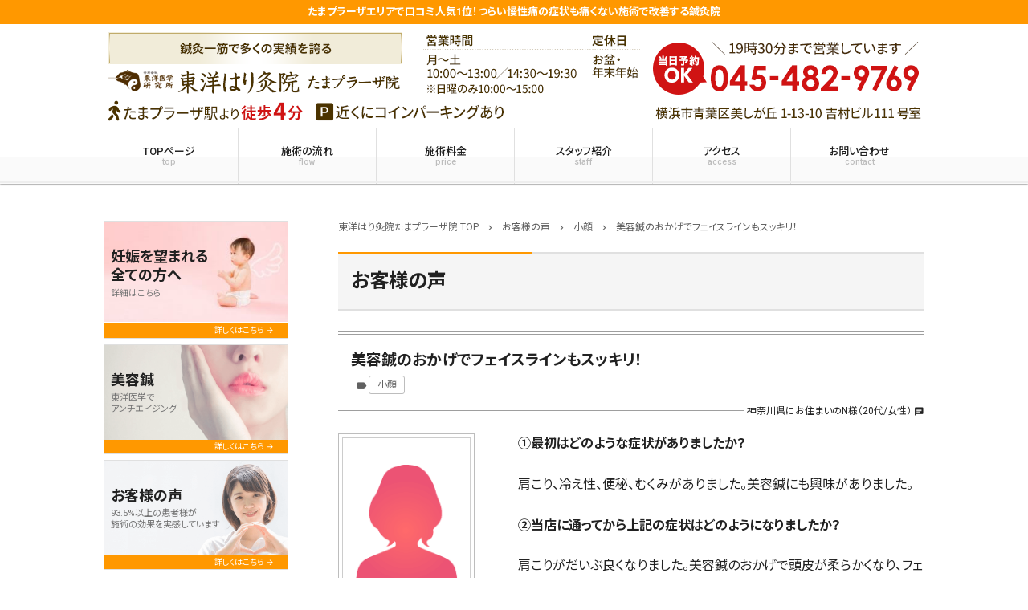

--- FILE ---
content_type: text/html; charset=UTF-8
request_url: https://toyohari1.com/voice/face-outline/
body_size: 9651
content:
<!doctype html><html dir="ltr" lang="ja" prefix="og: https://ogp.me/ns#"><head> <script>(function(w,d,s,l,i){w[l]=w[l]||[];w[l].push({'gtm.start':
new Date().getTime(),event:'gtm.js'});var f=d.getElementsByTagName(s)[0],
j=d.createElement(s),dl=l!='dataLayer'?'&l='+l:'';j.async=true;j.src=
'https://www.googletagmanager.com/gtm.js?id='+i+dl;f.parentNode.insertBefore(j,f);
})(window,document,'script','dataLayer','GTM-K3PR94G');</script> <link rel="icon" type="image/x-icon" href="/wpcms/wp-content/uploads/2017/12/favicon.ico" /><meta charset="UTF-8"><meta http-equiv="X-UA-Compatible" content="IE=edge"><meta name="viewport" content="width=device-width, initial-scale=1.0"> <noscript><style>#bodyLoading {
	display: none;
}</style></noscript><link media="all" href="https://toyohari1.com/wpcms/wp-content/cache/autoptimize/css/autoptimize_d400ff1c7dcff81b7b1ee6fec9ba4e4d.css" rel="stylesheet"><title>美容鍼のおかげでフェイスラインもスッキリ！ - たまプラーザの鍼灸なら改善率93.5％を誇る東洋はり灸院 たまプラーザ院</title><meta name="robots" content="max-image-preview:large" /><link rel="canonical" href="https://toyohari1.com/voice/face-outline/" /><meta name="generator" content="All in One SEO (AIOSEO) 4.9.3" /><meta property="og:locale" content="ja_JP" /><meta property="og:site_name" content="たまプラーザの鍼灸なら改善率93.5％を誇る東洋はり灸院 たまプラーザ院 - たまプラーザエリアで口コミ人気1位！つらい慢性痛の症状も痛くない施術で改善する鍼灸院" /><meta property="og:type" content="article" /><meta property="og:title" content="美容鍼のおかげでフェイスラインもスッキリ！ - たまプラーザの鍼灸なら改善率93.5％を誇る東洋はり灸院 たまプラーザ院" /><meta property="og:url" content="https://toyohari1.com/voice/face-outline/" /><meta property="article:published_time" content="2021-08-21T01:00:04+00:00" /><meta property="article:modified_time" content="2023-03-31T02:16:47+00:00" /><meta name="twitter:card" content="summary_large_image" /><meta name="twitter:title" content="美容鍼のおかげでフェイスラインもスッキリ！ - たまプラーザの鍼灸なら改善率93.5％を誇る東洋はり灸院 たまプラーザ院" /> <script type="application/ld+json" class="aioseo-schema">{"@context":"https:\/\/schema.org","@graph":[{"@type":"BreadcrumbList","@id":"https:\/\/toyohari1.com\/voice\/face-outline\/#breadcrumblist","itemListElement":[{"@type":"ListItem","@id":"https:\/\/toyohari1.com#listItem","position":1,"name":"Home","item":"https:\/\/toyohari1.com","nextItem":{"@type":"ListItem","@id":"https:\/\/toyohari1.com\/voice\/#listItem","name":"\u304a\u5ba2\u69d8\u306e\u58f0"}},{"@type":"ListItem","@id":"https:\/\/toyohari1.com\/voice\/#listItem","position":2,"name":"\u304a\u5ba2\u69d8\u306e\u58f0","item":"https:\/\/toyohari1.com\/voice\/","nextItem":{"@type":"ListItem","@id":"https:\/\/toyohari1.com\/voice\/voice_tag\/%e5%b0%8f%e9%a1%94\/#listItem","name":"\u5c0f\u9854"},"previousItem":{"@type":"ListItem","@id":"https:\/\/toyohari1.com#listItem","name":"Home"}},{"@type":"ListItem","@id":"https:\/\/toyohari1.com\/voice\/voice_tag\/%e5%b0%8f%e9%a1%94\/#listItem","position":3,"name":"\u5c0f\u9854","item":"https:\/\/toyohari1.com\/voice\/voice_tag\/%e5%b0%8f%e9%a1%94\/","nextItem":{"@type":"ListItem","@id":"https:\/\/toyohari1.com\/voice\/face-outline\/#listItem","name":"\u7f8e\u5bb9\u937c\u306e\u304a\u304b\u3052\u3067\u30d5\u30a7\u30a4\u30b9\u30e9\u30a4\u30f3\u3082\u30b9\u30c3\u30ad\u30ea\uff01"},"previousItem":{"@type":"ListItem","@id":"https:\/\/toyohari1.com\/voice\/#listItem","name":"\u304a\u5ba2\u69d8\u306e\u58f0"}},{"@type":"ListItem","@id":"https:\/\/toyohari1.com\/voice\/face-outline\/#listItem","position":4,"name":"\u7f8e\u5bb9\u937c\u306e\u304a\u304b\u3052\u3067\u30d5\u30a7\u30a4\u30b9\u30e9\u30a4\u30f3\u3082\u30b9\u30c3\u30ad\u30ea\uff01","previousItem":{"@type":"ListItem","@id":"https:\/\/toyohari1.com\/voice\/voice_tag\/%e5%b0%8f%e9%a1%94\/#listItem","name":"\u5c0f\u9854"}}]},{"@type":"Organization","@id":"https:\/\/toyohari1.com\/#organization","name":"\u305f\u307e\u30d7\u30e9\u30fc\u30b6\u306e\u937c\u7078\u306a\u3089\u6539\u5584\u738793.5\uff05\u3092\u8a87\u308b\u6771\u6d0b\u306f\u308a\u7078\u9662 \u305f\u307e\u30d7\u30e9\u30fc\u30b6\u9662","description":"\u305f\u307e\u30d7\u30e9\u30fc\u30b6\u30a8\u30ea\u30a2\u3067\u53e3\u30b3\u30df\u4eba\u6c171\u4f4d\uff01\u3064\u3089\u3044\u6162\u6027\u75db\u306e\u75c7\u72b6\u3082\u75db\u304f\u306a\u3044\u65bd\u8853\u3067\u6539\u5584\u3059\u308b\u937c\u7078\u9662","url":"https:\/\/toyohari1.com\/"},{"@type":"WebPage","@id":"https:\/\/toyohari1.com\/voice\/face-outline\/#webpage","url":"https:\/\/toyohari1.com\/voice\/face-outline\/","name":"\u7f8e\u5bb9\u937c\u306e\u304a\u304b\u3052\u3067\u30d5\u30a7\u30a4\u30b9\u30e9\u30a4\u30f3\u3082\u30b9\u30c3\u30ad\u30ea\uff01 - \u305f\u307e\u30d7\u30e9\u30fc\u30b6\u306e\u937c\u7078\u306a\u3089\u6539\u5584\u738793.5\uff05\u3092\u8a87\u308b\u6771\u6d0b\u306f\u308a\u7078\u9662 \u305f\u307e\u30d7\u30e9\u30fc\u30b6\u9662","inLanguage":"ja","isPartOf":{"@id":"https:\/\/toyohari1.com\/#website"},"breadcrumb":{"@id":"https:\/\/toyohari1.com\/voice\/face-outline\/#breadcrumblist"},"datePublished":"2021-08-21T10:00:04+09:00","dateModified":"2023-03-31T11:16:47+09:00"},{"@type":"WebSite","@id":"https:\/\/toyohari1.com\/#website","url":"https:\/\/toyohari1.com\/","name":"\u305f\u307e\u30d7\u30e9\u30fc\u30b6\u306e\u937c\u7078\u306a\u3089\u6539\u5584\u738793.5\uff05\u3092\u8a87\u308b\u6771\u6d0b\u306f\u308a\u7078\u9662 \u305f\u307e\u30d7\u30e9\u30fc\u30b6\u9662","description":"\u305f\u307e\u30d7\u30e9\u30fc\u30b6\u30a8\u30ea\u30a2\u3067\u53e3\u30b3\u30df\u4eba\u6c171\u4f4d\uff01\u3064\u3089\u3044\u6162\u6027\u75db\u306e\u75c7\u72b6\u3082\u75db\u304f\u306a\u3044\u65bd\u8853\u3067\u6539\u5584\u3059\u308b\u937c\u7078\u9662","inLanguage":"ja","publisher":{"@id":"https:\/\/toyohari1.com\/#organization"}}]}</script> <link rel="alternate" title="oEmbed (JSON)" type="application/json+oembed" href="https://toyohari1.com/wp-json/oembed/1.0/embed?url=https%3A%2F%2Ftoyohari1.com%2Fvoice%2Fface-outline%2F" /><link rel="alternate" title="oEmbed (XML)" type="text/xml+oembed" href="https://toyohari1.com/wp-json/oembed/1.0/embed?url=https%3A%2F%2Ftoyohari1.com%2Fvoice%2Fface-outline%2F&#038;format=xml" /> <script type="text/javascript" src="https://toyohari1.com/wpcms/wp-includes/js/jquery/jquery.min.js?ver=3.7.1" id="jquery-core-js"></script> <script type="text/javascript" id="ari-fancybox-js-extra">var ARI_FANCYBOX = {"lightbox":{"backFocus":false,"trapFocus":false,"thumbs":{"hideOnClose":false},"touch":{"vertical":true,"momentum":true},"buttons":["slideShow","fullScreen","thumbs","close"],"lang":"custom","i18n":{"custom":{"PREV":"Previous","NEXT":"Next","PLAY_START":"Start slideshow (P)","PLAY_STOP":"Stop slideshow (P)","FULL_SCREEN":"Full screen (F)","THUMBS":"Thumbnails (G)","CLOSE":"Close (Esc)","ERROR":"The requested content cannot be loaded. \u003Cbr/\u003E Please try again later."}}},"convert":{"images":{"convert":true}},"sanitize":null,"viewers":{"pdfjs":{"url":"https://toyohari1.com/wpcms/wp-content/plugins/ari-fancy-lightbox/assets/pdfjs/web/viewer.html"}}};
//# sourceURL=ari-fancybox-js-extra</script> <link rel="https://api.w.org/" href="https://toyohari1.com/wp-json/" /><link rel='shortlink' href='https://toyohari1.com/?p=8582' />  <script type="text/javascript">jQuery(function(){
  var div = {
    "position":"relative",
    "padding-bottom":"56.25%",
    "height":"0",
    "overflow":"hidden"
  };
  var iframe = {
    "position":"absolute",
    "top":"0",
    "left":"0",
    "width":"100%",
    "height":"100%",
  };
  jQuery('#main .content-style iframe').css(iframe);
  jQuery('#main .content-style iframe').parent().css(div);
});</script> <link href="https://fonts.googleapis.com/css?family=Noto+Serif+JP&display=swap" rel="stylesheet"> <script>(function(d) {
    var config = {
      kitId: 'ivk1ecs',
      scriptTimeout: 3000,
      async: true
    },
    h=d.documentElement,t=setTimeout(function(){h.className=h.className.replace(/\bwf-loading\b/g,"")+" wf-inactive";},config.scriptTimeout),tk=d.createElement("script"),f=false,s=d.getElementsByTagName("script")[0],a;h.className+=" wf-loading";tk.src='https://use.typekit.net/'+config.kitId+'.js';tk.async=true;tk.onload=tk.onreadystatechange=function(){a=this.readyState;if(f||a&&a!="complete"&&a!="loaded")return;f=true;clearTimeout(t);try{Typekit.load(config)}catch(e){}};s.parentNode.insertBefore(tk,s)
  })(document);</script></head><body class="wp-singular voice-template-default single single-voice postid-8582 wp-theme-kudoken-blog-plan chrome osx color-default"> <noscript><iframe src="https://www.googletagmanager.com/ns.html?id=GTM-K3PR94G"
height="0" width="0" style="display:none;visibility:hidden"></iframe></noscript><div id="bodyLoading" class="loader-wrap"><div class="loader">Loading...</div></div><header id="header" class="header" role="banner"><h1 class="header__h1">たまプラーザエリアで口コミ人気1位！つらい慢性痛の症状も痛くない施術で改善する鍼灸院</h1><p class="header__img"  style="background-color:#fff"><a href="tel:045-482-9769"><img src="https://toyohari1.com/wpcms/wp-content/uploads/2017/12/sp_page_header-3.png" alt="東洋はり灸院 たまプラーザ院"/></a></p><p class="header__img--lg"  style="background-color:#fff"><a href="https://toyohari1.com/"><img src="https://toyohari1.com/wpcms/wp-content/uploads/2017/12/pc_page_header-3.png" alt="東洋はり灸院 たまプラーザ院"/></a></p><nav class="header__nav" id="header__nav" role="navigation"><div class="header__nav__item"> <input type="checkbox" id="header__nav__menu__input" class="header__nav__menu__input"> <label for="header__nav__menu__input" class="header__nav__menu__label"><span class="header__nav__menu__label__open"><i class="material-icons">menu</i><span class="header__nav__item__text">menu</span></span><span class="header__nav__menu__label__close__times"><i class="material-icons">close</i> menuを閉じる</span></label><div class="header__nav__menu" id="header__nav__menu"><div class="menu-%e3%82%b0%e3%83%ad%e3%83%bc%e3%83%90%e3%83%ab%e3%83%8a%e3%83%93-container"><ul class="header__nav__menu__list" id="header__nav__menu__list"><li id="menu-item-3747" class="menu-item menu-item-type-post_type menu-item-object-page menu-item-home"><a title="東洋はり灸整骨院たまプラーザ院 TOP" href="https://toyohari1.com/">TOPページ<small class="header__nav__menu__list__sub">top</small></a></li><li id="menu-item-3748" class="menu-item menu-item-type-post_type menu-item-object-page"><a href="https://toyohari1.com/flow/">施術の流れ<small class="header__nav__menu__list__sub">flow</small></a></li><li id="menu-item-3749" class="menu-item menu-item-type-post_type menu-item-object-page"><a href="https://toyohari1.com/price/">施術料金<small class="header__nav__menu__list__sub">price</small></a></li><li id="menu-item-3750" class="menu-item menu-item-type-post_type menu-item-object-page"><a href="https://toyohari1.com/staff/">スタッフ紹介<small class="header__nav__menu__list__sub">staff</small></a></li><li id="menu-item-3739" class="menu-item menu-item-type-post_type menu-item-object-page"><a href="https://toyohari1.com/access/">アクセス<small class="header__nav__menu__list__sub">access</small></a></li><li id="menu-item-3740" class="menu-item menu-item-type-post_type menu-item-object-page"><a href="https://toyohari1.com/contact/">お問い合わせ<small class="header__nav__menu__list__sub">contact</small></a></li></ul></div></div></div><div class="header__nav__item header__nav__item--sm"><a href="tel:045-482-9769"><i class="material-icons">phone</i><span class="header__nav__item__text">電話する</span></a></div><div class="header__nav__item header__nav__item--sm"> <a  href="/contact"><i class="material-icons">event_available</i><span class="header__nav__item__text">お問い合わせ</span></a></div><div class="header__nav__item header__nav__item--sm"><a class="scroll__btn" href="#main_map"><i class="material-icons">map</i><span class="header__nav__item__text">アクセス</span></a></div></nav></header><div class="container custom_column_side_left" id="container"><main id="main" class="main" role="main"><div class="breadcrumbs"> <span property="itemListElement" typeof="ListItem"><a property="item" typeof="WebPage" title="東洋はり灸院たまプラーザ院 TOP" href="https://toyohari1.com" class="home"><span property="name">東洋はり灸院たまプラーザ院 TOP</span></a><meta property="position" content="1"></span><i class="material-icons">chevron_right</i><span property="itemListElement" typeof="ListItem"><a property="item" typeof="WebPage" title="お客様の声へ移動" href="https://toyohari1.com/voice/" class="archive post-voice-archive"><span property="name">お客様の声</span></a><meta property="position" content="2"></span><i class="material-icons">chevron_right</i><span property="itemListElement" typeof="ListItem"><a property="item" typeof="WebPage" title="Go to the 小顔 お客様の声タグ archives." href="https://toyohari1.com/voice/voice_tag/%e5%b0%8f%e9%a1%94/" class="taxonomy voice_tag"><span property="name">小顔</span></a><meta property="position" content="3"></span><i class="material-icons">chevron_right</i><span property="itemListElement" typeof="ListItem"><span property="name">美容鍼のおかげでフェイスラインもスッキリ！</span><meta property="position" content="4"></span></div><div class="main__heading"><h2 class="main__heading__title"> お客様の声</h2></div><article id="voice-8582" class="voice-style post-8582 voice type-voice status-publish voice_tag-228 voice_category-229"><header class="voice__header"><h3 class="voice__title"> 美容鍼のおかげでフェイスラインもスッキリ！</h3><div class="blog-content__info voice__info"> <i class="material-icons">label</i><a href="https://toyohari1.com/voice/voice_tag/%e5%b0%8f%e9%a1%94/" rel="tag">小顔</a></div><p class="voice__name"> <span class="span"> 神奈川県にお住まいのN様（20代/女性） <i class="material-icons">chat</i> </span></p></header><div class="voice__content"><figure class="voice__figure voice__figure--left"> <img class="size-voice_thumbnail_face wp-image-4500 voice__figure__face" src="https://toyohari1.com/wpcms/wp-content/uploads/2019/12/woman-170x200.png" alt="女性" srcset="https://toyohari1.com/wpcms/wp-content/uploads/2019/12/woman.png 170w" sizes="(max-width: 170px) 100vw, 170px" width="170" height="200"><a href="https://toyohari1.com/wpcms/wp-content/uploads/2017/12/Experiences-9.png"><img class="size-voice_thumbnail wp-image-8565 voice__figure__face" src="https://toyohari1.com/wpcms/wp-content/uploads/2017/12/Experiences-9-200x246.png" alt="美容鍼の体験談" srcset="https://toyohari1.com/wpcms/wp-content/uploads/2017/12/Experiences-9-200x246.png 200w, https://toyohari1.com/wpcms/wp-content/uploads/2017/12/Experiences-9-244x300.png 244w, https://toyohari1.com/wpcms/wp-content/uploads/2017/12/Experiences-9.png 618w" sizes="(max-width: 200px) 100vw, 200px" width="200" height="246"></a></figure><div class="content-style voice__text"><p><strong>①最初はどのような症状がありましたか？</strong></p><p>肩こり、冷え性、便秘、むくみがありました。美容鍼にも興味がありました。</p><p><strong>②当店に通ってから上記の症状はどのようになりましたか？</strong></p><p>肩こりがだいぶ良くなりました。美容鍼のおかげで頭皮が柔らかくなり、フェイスラインもスッキリして、肌の調子もよくなりました。</p><p><strong>③症状が改善して良かったこと、嬉しかったことはありますか？</strong></p><p>フェイスラインがスッキリしたのと、肌の調子がよくなり、たくさん使っていたスキンケアが今ではたまに化粧水をつけるくらいです。</p><p><strong>④同じ症状で悩んでいる方へメッセージがありましたらお願いします。</strong></p><p>いろいろな整体やエステ、小顔マッサージをしてきましたが、鍼が一番肌にも小顔にも肩こりにも効果がありました。</p><p>何度か通い、長い目で見ると一番オススメです。</p></div></div><aside class="voice__comment"><h3 class="voice__comment__title"><i class="material-icons">comment</i> 院長からのコメント</h3><div class="content-style"><p>お顔のツボに鍼を行うことでフェイスラインもスッキリ！</p><p>そして身体の巡りを上げることで他の症状を改善することも可能です。</p><p>喜んでいただけてとても嬉しく思います。</p></div></aside><p class="voice__annotation"> <small> ※施術効果には個人差があります。 </small></p><div class="nav-links page-links page-links-previous-next"> <a href="https://toyohari1.com/voice/knee-pain/" rel="prev"><i class="material-icons">arrow_back</i> 前の記事 - <strong>膝痛もよくなり、一人で買い物にも行けるようになった。</strong></a><a href="https://toyohari1.com/voice/conceive/" rel="next">次の記事 - <strong>8ヶ月通った結果、妊娠することができました！</strong> <i class="material-icons">arrow_forward</i></a></div></article><aside id="close" class="close" role="complementary"><div class="close__info"><h3 class="close__info__title"><strong><i class="material-icons">info_outline</i>東洋はり灸院 たまプラーザ院</strong>のご案内</h3><div class="close__info__block"><div class="close__info__left"><dl class="close__info__dl"><dt class="close__info__dt">住所</dt><dd class="close__info__dd"> 〒225-0002<br /> 神奈川県横浜市青葉区美しが丘<br /> 1-13-10 吉村ビル111号室</dd><dt class="close__info__dt">電話番号</dt><dd class="close__info__dd close__info__tel"><a href="tel:045-482-9769"><i class="material-icons">contact_phone</i>045-482-9769</a></dd></dl><p class="close__info__btn"><a  class="custom-btn" href="/contact"><i class="material-icons">event_available</i>ご予約は24時間受付中</a></p><dl class="close__info__dl"><dt class="close__info__dt"> 営業時間</dt><dd class="close__info__dd"> 月～土　10：00～13：00　14：30～19：30<br /> ※日曜のみ　10：00～15：00</dd><dt class="close__info__dt"> 休業日</dt><dd class="close__info__dd"> お盆・年末年始</dd></dl></div><div class="close__info__right" id="main_map"><dl class="close__info__dl"><dt class="close__info__dt">アクセス</dt><dd class="close__info__dd"> たまプラーザ駅より徒歩4分</dd></dl><p class="close__info__map"> <iframe src="https://www.google.com/maps/embed?pb=!1m18!1m12!1m3!1d3244.9694853047217!2d139.553221115256!3d35.57914498021813!2m3!1f0!2f0!3f0!3m2!1i1024!2i768!4f13.1!3m3!1m2!1s0x6018f742129dc201%3A0xd249d2782eafcb5f!2z5p2x5rSL44Gv44KK54G45pW06aqo6ZmiIOOBn-OBvuODl-ODqeODvOOCtumZog!5e0!3m2!1sja!2sjp!4v1586941310756!5m2!1sja!2sjp" width="400" height="300" frameborder="0" style="border:0;" allowfullscreen="" aria-hidden="false" tabindex="0"></iframe></p></div></div></div></aside></main><div class="side" id="side" role="complementary"><div id="bnr_widget-2" class="widget side__widget widget_bnr_widget"><ul class="widget_bnr_widget__list"><li> <a style="background-image: url(https://toyohari1.com/wpcms/wp-content/uploads/2019/11/infertility.jpg)" class="bnrbg--" href="https://toyohari1.com/sterility/" > <span style="" class="bnrtitle">妊娠を望まれる<br /> 全ての方へ</span><span style="" class="bnrtext">詳細はこちら</span><span class="bnrbtn">詳しくはこちら</span> </a></li><li> <a style="background-image: url(https://toyohari1.com/wpcms/wp-content/uploads/2019/11/Beauty.png)" class="bnrbg--" href="https://toyohari1.com/anti-aging/" > <span style="" class="bnrtitle">美容鍼</span><span style="" class="bnrtext">東洋医学で<br /> アンチエイジング</span><span class="bnrbtn">詳しくはこちら</span> </a></li><li> <a style="background-image: url(https://toyohari1.com/wpcms/wp-content/uploads/2017/10/voice.png)" class="bnrbg--" href="http://toyohari1.com/voice/" > <span style="" class="bnrtitle">お客様の声</span><span style="" class="bnrtext">93.5%以上の患者様が<br /> 施術の効果を実感しています</span><span class="bnrbtn">詳しくはこちら</span> </a></li></ul></div><div id="nav_menu-2" class="widget side__widget widget_nav_menu"><h3 class="widgettitle side__widgettitle">初めての方へ</h3><div class="menu-%e5%88%9d%e3%82%81%e3%81%a6%e3%81%ae%e6%96%b9%e3%81%b8-container"><ul id="menu-%e5%88%9d%e3%82%81%e3%81%a6%e3%81%ae%e6%96%b9%e3%81%b8" class="menu"><li id="menu-item-4516" class="menu-item menu-item-type-post_type menu-item-object-page menu-item-4516"><a href="https://toyohari1.com/guide/">鍼灸を初めて受ける方へ</a></li><li id="menu-item-3741" class="menu-item menu-item-type-post_type menu-item-object-page menu-item-3741"><a href="https://toyohari1.com/flow/">施術の流れ</a></li><li id="menu-item-3742" class="menu-item menu-item-type-post_type menu-item-object-page menu-item-3742"><a href="https://toyohari1.com/price/">施術料金</a></li><li id="menu-item-4517" class="menu-item menu-item-type-post_type menu-item-object-page menu-item-4517"><a href="https://toyohari1.com/faq/">よくある質問</a></li></ul></div></div><div id="nav_menu-3" class="widget side__widget widget_nav_menu"><h3 class="widgettitle side__widgettitle">当院について</h3><div class="menu-%e5%bd%93%e9%99%a2%e3%81%ab%e3%81%a4%e3%81%84%e3%81%a6-container"><ul id="menu-%e5%bd%93%e9%99%a2%e3%81%ab%e3%81%a4%e3%81%84%e3%81%a6" class="menu"><li id="menu-item-4518" class="menu-item menu-item-type-post_type menu-item-object-page menu-item-4518"><a href="https://toyohari1.com/about/">当店の鍼灸について</a></li><li id="menu-item-4527" class="menu-item menu-item-type-post_type menu-item-object-page menu-item-4527"><a href="https://toyohari1.com/reason/">当店が選ばれる理由</a></li><li id="menu-item-9020" class="menu-item menu-item-type-post_type menu-item-object-page menu-item-9020"><a href="https://toyohari1.com/treatment/">東洋医学を用いた鍼灸</a></li><li id="menu-item-4104" class="menu-item menu-item-type-post_type menu-item-object-page menu-item-4104"><a href="https://toyohari1.com/meridian/">経絡治療について</a></li><li id="menu-item-4526" class="menu-item menu-item-type-post_type menu-item-object-page menu-item-4526"><a href="https://toyohari1.com/pulse/">脈診流の鍼灸</a></li><li id="menu-item-3743" class="menu-item menu-item-type-post_type menu-item-object-page menu-item-3743"><a href="https://toyohari1.com/staff/">スタッフ紹介</a></li><li id="menu-item-5687" class="menu-item menu-item-type-post_type menu-item-object-page menu-item-5687"><a href="https://toyohari1.com/view/">店内風景</a></li><li id="menu-item-3744" class="menu-item menu-item-type-post_type menu-item-object-page menu-item-3744"><a href="https://toyohari1.com/access/">地図・行き方</a></li><li id="menu-item-3746" class="menu-item menu-item-type-post_type menu-item-object-page menu-item-3746"><a href="https://toyohari1.com/sitemap/">サイトマップ</a></li><li id="menu-item-4113" class="menu-item menu-item-type-post_type menu-item-object-page menu-item-4113"><a href="https://toyohari1.com/privacy-policy/">プライバシーポリシー</a></li><li id="menu-item-10364" class="menu-item menu-item-type-post_type menu-item-object-page menu-item-10364"><a href="https://toyohari1.com/notice/">免責事項</a></li><li id="menu-item-3745" class="menu-item menu-item-type-post_type menu-item-object-page menu-item-3745"><a href="https://toyohari1.com/contact/">お問い合わせ</a></li></ul></div></div><div id="bnr_widget-3" class="widget side__widget widget_bnr_widget"><ul class="widget_bnr_widget__list"><li> <a style="background-image: url(https://toyohari1.com/wpcms/wp-content/uploads/2019/11/recruitment.png)" class="bnrbg--" href="https://toyohari1.com/recruit/" > <span style="" class="bnrtitle">採用情報</span><span style="" class="bnrtext">詳細はこちら</span><span class="bnrbtn">詳しくはこちら</span> </a></li><li> <a style="background-image: url(https://toyohari1.com/wpcms/wp-content/uploads/2017/10/symptoms.png)" class="bnrbg--" href="http://toyohari1.com/case/" > <span style="" class="bnrtitle">症状別ページ</span><span class="bnrbtn">詳しくはこちら</span> </a></li></ul></div><div id="nav_menu-5" class="widget side__widget widget_nav_menu"><h3 class="widgettitle side__widgettitle">症状について</h3><div class="menu-%e7%97%87%e7%8a%b6%e3%81%ab%e3%81%a4%e3%81%84%e3%81%a6-container"><ul id="menu-%e7%97%87%e7%8a%b6%e3%81%ab%e3%81%a4%e3%81%84%e3%81%a6" class="menu"><li id="menu-item-4546" class="menu-item menu-item-type-post_type menu-item-object-page menu-item-4546"><a href="https://toyohari1.com/stiff-neck/">肩こりについて</a></li><li id="menu-item-4545" class="menu-item menu-item-type-post_type menu-item-object-page menu-item-4545"><a href="https://toyohari1.com/low-back-pain/">腰痛について</a></li><li id="menu-item-4597" class="menu-item menu-item-type-post_type menu-item-object-page menu-item-4597"><a href="https://toyohari1.com/ischias/">坐骨神経痛について</a></li><li id="menu-item-4703" class="menu-item menu-item-type-post_type menu-item-object-page menu-item-4703"><a href="https://toyohari1.com/fertility-treatments/">妊活と補腎【不妊治療】</a></li><li id="menu-item-9097" class="menu-item menu-item-type-post_type menu-item-object-page menu-item-9097"><a href="https://toyohari1.com/gentleman/">メンズ美容鍼について</a></li><li id="menu-item-10061" class="menu-item menu-item-type-post_type menu-item-object-page menu-item-10061"><a href="https://toyohari1.com/childhood/">小児鍼について</a></li></ul></div></div><div id="news_widget-2" class="widget side__widget widget_news_widget"><h3 class="widgettitle side__widgettitle">お知らせ</h3><div class="widget_news_widget__content"><div class="widget_news_widget__content__list"><p><i class="material-icons">query_builder</i>2026.01.19</p><p><strong>臨時休業のお知らせ<br /> </strong></p><p>誠に勝手ながら、令和8年1月20日（火）は終日休業とさせていただきます。</p><p>何卒ご了承の程、宜しくお願い申し上げます。</p></div><div class="widget_news_widget__content__list"><p><i class="material-icons">query_builder</i>2025.12.10</p><p><strong>年末年始のお休み</strong></p><p>2025年12月30日（火）から2026年1月4日（日）までお休みとなります。</p><p>※1月5日(月)より通常通り営業いたします。</p><p> 何卒よろしくお願い申し上げます。</p></div><div class="widget_news_widget__content__list"><p><i class="material-icons">query_builder</i>2025.04.09</p><p><strong>GW期間について</strong></p><p>令和7年のゴールデンウィークも通常通り営業いたします。</p><p>みなさまのご来店を心よりお待ちしております。</p></div><div class="widget_news_widget__content__list"><p><i class="material-icons">query_builder</i>2024.12.01</p><p><strong>年末年始のお休み</strong></p><p>2024年12月30日（月）から2025年1月3日（金）までお休みとなります。</p><p>※1月4日(土)より通常通り営業いたします。</p><p> 何卒よろしくお願い申し上げます。</p></div><div class="widget_news_widget__content__list"><p><i class="material-icons">query_builder</i>2024.07.09</p><p><strong>夏季営業のお知らせ<br /> </strong></p><p>令和6年お盆期間中も休みなく、通常通り営業します。</p><p>皆さまのご来店を心よりお待ち申し上げております。</p></div></div></div><div id="bnr_widget-4" class="widget side__widget widget_bnr_widget"><ul class="widget_bnr_widget__list"><li> <a style="background-image: url(https://toyohari1.com/wpcms/wp-content/uploads/2017/10/blog.png)" class="bnrbg--" href="http://toyohari1.com/diary/" > <span style="" class="bnrtitle">スタッフブログ</span><span style="" class="bnrtext">日々の気づきや<br /> 感じたことを綴ります</span><span class="bnrbtn">詳しくはこちら</span> </a></li><li> <a style="background-image: url(https://toyohari1.com/wpcms/wp-content/uploads/2020/03/machida-in.jpg)" class="bnrbg--" href="https://www.to-yo-shinkyu-seikotsuin.com/"  target="_blank"> <span style="" class="bnrtitle">町田本院</span><span style="" class="bnrtext">公式サイト</span><span class="bnrbtn">詳しくはこちら</span> </a></li><li> <a style="background-image: url(https://toyohari1.com/wpcms/wp-content/uploads/2020/03/kokubunji-in.png)" class="bnrbg--" href="https://touyoigaku.com/"  target="_blank"> <span style="" class="bnrtitle">国分寺院</span><span style="" class="bnrtext">公式サイト</span><span class="bnrbtn">詳しくはこちら</span> </a></li><li> <a style="background-image: url(https://toyohari1.com/wpcms/wp-content/uploads/2019/11/matsudo.png)" class="bnrbg--" href="https://toyohari.jp/"  target="_blank"> <span style="" class="bnrtitle">松戸院</span><span style="" class="bnrtext">公式サイト</span><span class="bnrbtn">詳しくはこちら</span> </a></li><li> <a style="background-image: url(https://toyohari1.com/wpcms/wp-content/uploads/2022/04/hidaka-e1651194927705.png)" class="bnrbg--" href="https://toyo1.net/"  target="_blank"> <span style="" class="bnrtitle">川越院</span><span style="" class="bnrtext">公式サイト</span><span class="bnrbtn">詳しくはこちら</span> </a></li><li> <a style="background-image: url(https://toyohari1.com/wpcms/wp-content/uploads/2021/04/shiga.png)" class="bnrbg--" href="https://touyou5.com/"  target="_blank"> <span style="" class="bnrtitle">大津石山院</span><span style="" class="bnrtext">公式サイト</span><span class="bnrbtn">詳しくはこちら</span> </a></li><li> <a style="background-image: url(https://toyohari1.com/wpcms/wp-content/uploads/2024/03/yoyogi-01.png)" class="bnrbg--" href="https://hari1.com/"  target="_blank"> <span style="" class="bnrtitle">新宿代々木院</span><span style="" class="bnrtext">公式HPはこちら</span><span class="bnrbtn">詳しくはこちら</span> </a></li></ul></div><div id="nav_menu-4" class="widget side__widget widget_nav_menu"><h3 class="widgettitle side__widgettitle">コラム</h3><div class="menu-%e3%82%b3%e3%83%a9%e3%83%a0-container"><ul id="menu-%e3%82%b3%e3%83%a9%e3%83%a0" class="menu"><li id="menu-item-4520" class="menu-item menu-item-type-post_type menu-item-object-page menu-item-4520"><a href="https://toyohari1.com/acupuncture-medicine/">鍼灸医学とは</a></li><li id="menu-item-4521" class="menu-item menu-item-type-post_type menu-item-object-page menu-item-4521"><a href="https://toyohari1.com/acupuncture/">鍼灸の痛みと効果</a></li><li id="menu-item-4519" class="menu-item menu-item-type-post_type menu-item-object-page menu-item-4519"><a href="https://toyohari1.com/oriental-medicine/">東洋医学と西洋医学の違い</a></li><li id="menu-item-9010" class="menu-item menu-item-type-post_type menu-item-object-page menu-item-9010"><a href="https://toyohari1.com/face-acupuncture/">【美容鍼】他店との違い</a></li></ul></div></div><div id="info_widget-2" class="widget side__widget widget_info_widget"><h3 class="widgettitle side__widgettitle">店舗情報</h3><dl class="widget_info_widget__dl"><dt class="widget_info_widget__dt">店舗名</dt><dd class="widget_info_widget__dd">東洋はり灸院 たまプラーザ院</dd><dt class="widget_info_widget__dt">住所</dt><dd class="widget_info_widget__dd">〒225-0002<br /> 神奈川県横浜市青葉区美しが丘<br /> 1-13-10 吉村ビル111号室</dd><dt class="widget_info_widget__dt">電話番号</dt><dd class="widget_info_widget__dd widget_info_widget__tel"><a href="tel:045-482-9769"><i class="material-icons">contact_phone</i>045-482-9769</a></dd></dl><p class="widget_info_widget__btn"><a  class="custom-btn" href="/contact"><i class="material-icons">event_available</i>ご予約は24時間受付中</a></p><dl class="widget_info_widget__dl"><dt class="widget_info_widget__dt">営業時間</dt><dd class="widget_info_widget__dd">月～土　10：00～13：00　14：30～19：30<br /> ※日曜のみ　10：00～15：00</dd><dt class="widget_info_widget__dt">休業日</dt><dd class="widget_info_widget__dd">お盆・年末年始</dd><dt class="widget_info_widget__dt">アクセス</dt><dd class="widget_info_widget__dd">たまプラーザ駅より徒歩4分</dd></dl><p class="widget_info_widget__map"><iframe class="lazy lazy-hidden" data-lazy-type="iframe" data-src="https://www.google.com/maps/embed?pb=!1m18!1m12!1m3!1d3244.9694853047217!2d139.553221115256!3d35.57914498021813!2m3!1f0!2f0!3f0!3m2!1i1024!2i768!4f13.1!3m3!1m2!1s0x6018f742129dc201%3A0xd249d2782eafcb5f!2z5p2x5rSL44Gv44KK54G45pW06aqo6ZmiIOOBn-OBvuODl-ODqeODvOOCtumZog!5e0!3m2!1sja!2sjp!4v1586941310756!5m2!1sja!2sjp" width="400" height="300" frameborder="0" style="border:0;" allowfullscreen="" aria-hidden="false" tabindex="0"></iframe><noscript><iframe src="https://www.google.com/maps/embed?pb=!1m18!1m12!1m3!1d3244.9694853047217!2d139.553221115256!3d35.57914498021813!2m3!1f0!2f0!3f0!3m2!1i1024!2i768!4f13.1!3m3!1m2!1s0x6018f742129dc201%3A0xd249d2782eafcb5f!2z5p2x5rSL44Gv44KK54G45pW06aqo6ZmiIOOBn-OBvuODl-ODqeODvOOCtumZog!5e0!3m2!1sja!2sjp!4v1586941310756!5m2!1sja!2sjp" width="400" height="300" frameborder="0" style="border:0;" allowfullscreen="" aria-hidden="false" tabindex="0"></iframe></noscript></p></div></div></div><footer id="footer" class="footer" role="contentinfo"><div class="footer__contact"><h3 class="footer__contact__title">ご予約・お問い合わせ</h3><p class="footer__contact__tel"><a href="tel:045-482-9769"><i class="material-icons">contact_phone</i>045-482-9769</a></p><p> <a class="custom-btn footer__contact__btn" href="
 /contact"> <i class="material-icons"> event_available </i> ご予約は24時間受付中 </a></p></div> <address class="footer__address"> 東洋はり灸院 たまプラーザ院 / 〒225-0002
神奈川県横浜市青葉区美しが丘
1-13-10 吉村ビル111号室 / たまプラーザ駅より徒歩4分 / <i class="material-icons">contact_phone</i> 045-482-9769 </address><p class="footer__copyright"><small><i class="material-icons">copyright</i> 2020-2026 <a href="https://toyohari1.com/">東洋はり灸院 たまプラーザ院</a></small></p></footer>  <script type="speculationrules">{"prefetch":[{"source":"document","where":{"and":[{"href_matches":"/*"},{"not":{"href_matches":["/wpcms/wp-*.php","/wpcms/wp-admin/*","/wpcms/wp-content/uploads/*","/wpcms/wp-content/*","/wpcms/wp-content/plugins/*","/wpcms/wp-content/themes/kudoken-blog-plan/*","/*\\?(.+)"]}},{"not":{"selector_matches":"a[rel~=\"nofollow\"]"}},{"not":{"selector_matches":".no-prefetch, .no-prefetch a"}}]},"eagerness":"conservative"}]}</script> <a id="brbr-btn" class="brbr-btn" href="tel:0454829769" ><img src="https://toyohari1.com/wpcms/wp-content/uploads/2017/12/bnr_telA.png" alt="タップするだけでお電話が繋がります！045-482-9769"/></a><script type="text/javascript" id="jquery-lazyloadxt-js-extra">var a3_lazyload_params = {"apply_images":"1","apply_videos":"1"};
//# sourceURL=jquery-lazyloadxt-js-extra</script> <script type="text/javascript" id="jquery-lazyloadxt-extend-js-extra">var a3_lazyload_extend_params = {"edgeY":"0","horizontal_container_classnames":""};
//# sourceURL=jquery-lazyloadxt-extend-js-extra</script> <script defer src="https://toyohari1.com/wpcms/wp-content/cache/autoptimize/js/autoptimize_4fa9f2973d2e62c271fe3f2ad3cceab5.js"></script></body></html>

--- FILE ---
content_type: text/css
request_url: https://toyohari1.com/wpcms/wp-content/cache/autoptimize/css/autoptimize_d400ff1c7dcff81b7b1ee6fec9ba4e4d.css
body_size: 45633
content:
img:is([sizes=auto i],[sizes^="auto," i]){contain-intrinsic-size:3000px 1500px}
:root{--wp-block-synced-color:#7a00df;--wp-block-synced-color--rgb:122,0,223;--wp-bound-block-color:var(--wp-block-synced-color);--wp-editor-canvas-background:#ddd;--wp-admin-theme-color:#007cba;--wp-admin-theme-color--rgb:0,124,186;--wp-admin-theme-color-darker-10:#006ba1;--wp-admin-theme-color-darker-10--rgb:0,107,160.5;--wp-admin-theme-color-darker-20:#005a87;--wp-admin-theme-color-darker-20--rgb:0,90,135;--wp-admin-border-width-focus:2px}@media (min-resolution:192dpi){:root{--wp-admin-border-width-focus:1.5px}}.wp-element-button{cursor:pointer}:root .has-very-light-gray-background-color{background-color:#eee}:root .has-very-dark-gray-background-color{background-color:#313131}:root .has-very-light-gray-color{color:#eee}:root .has-very-dark-gray-color{color:#313131}:root .has-vivid-green-cyan-to-vivid-cyan-blue-gradient-background{background:linear-gradient(135deg,#00d084,#0693e3)}:root .has-purple-crush-gradient-background{background:linear-gradient(135deg,#34e2e4,#4721fb 50%,#ab1dfe)}:root .has-hazy-dawn-gradient-background{background:linear-gradient(135deg,#faaca8,#dad0ec)}:root .has-subdued-olive-gradient-background{background:linear-gradient(135deg,#fafae1,#67a671)}:root .has-atomic-cream-gradient-background{background:linear-gradient(135deg,#fdd79a,#004a59)}:root .has-nightshade-gradient-background{background:linear-gradient(135deg,#330968,#31cdcf)}:root .has-midnight-gradient-background{background:linear-gradient(135deg,#020381,#2874fc)}:root{--wp--preset--font-size--normal:16px;--wp--preset--font-size--huge:42px}.has-regular-font-size{font-size:1em}.has-larger-font-size{font-size:2.625em}.has-normal-font-size{font-size:var(--wp--preset--font-size--normal)}.has-huge-font-size{font-size:var(--wp--preset--font-size--huge)}.has-text-align-center{text-align:center}.has-text-align-left{text-align:left}.has-text-align-right{text-align:right}.has-fit-text{white-space:nowrap!important}#end-resizable-editor-section{display:none}.aligncenter{clear:both}.items-justified-left{justify-content:flex-start}.items-justified-center{justify-content:center}.items-justified-right{justify-content:flex-end}.items-justified-space-between{justify-content:space-between}.screen-reader-text{border:0;clip-path:inset(50%);height:1px;margin:-1px;overflow:hidden;padding:0;position:absolute;width:1px;word-wrap:normal!important}.screen-reader-text:focus{background-color:#ddd;clip-path:none;color:#444;display:block;font-size:1em;height:auto;left:5px;line-height:normal;padding:15px 23px 14px;text-decoration:none;top:5px;width:auto;z-index:100000}html :where(.has-border-color){border-style:solid}html :where([style*=border-top-color]){border-top-style:solid}html :where([style*=border-right-color]){border-right-style:solid}html :where([style*=border-bottom-color]){border-bottom-style:solid}html :where([style*=border-left-color]){border-left-style:solid}html :where([style*=border-width]){border-style:solid}html :where([style*=border-top-width]){border-top-style:solid}html :where([style*=border-right-width]){border-right-style:solid}html :where([style*=border-bottom-width]){border-bottom-style:solid}html :where([style*=border-left-width]){border-left-style:solid}html :where(img[class*=wp-image-]){height:auto;max-width:100%}:where(figure){margin:0 0 1em}html :where(.is-position-sticky){--wp-admin--admin-bar--position-offset:var(--wp-admin--admin-bar--height,0px)}@media screen and (max-width:600px){html :where(.is-position-sticky){--wp-admin--admin-bar--position-offset:0px}}
:root{--wp--preset--aspect-ratio--square:1;--wp--preset--aspect-ratio--4-3:4/3;--wp--preset--aspect-ratio--3-4:3/4;--wp--preset--aspect-ratio--3-2:3/2;--wp--preset--aspect-ratio--2-3:2/3;--wp--preset--aspect-ratio--16-9:16/9;--wp--preset--aspect-ratio--9-16:9/16;--wp--preset--color--black:#000;--wp--preset--color--cyan-bluish-gray:#abb8c3;--wp--preset--color--white:#fff;--wp--preset--color--pale-pink:#f78da7;--wp--preset--color--vivid-red:#cf2e2e;--wp--preset--color--luminous-vivid-orange:#ff6900;--wp--preset--color--luminous-vivid-amber:#fcb900;--wp--preset--color--light-green-cyan:#7bdcb5;--wp--preset--color--vivid-green-cyan:#00d084;--wp--preset--color--pale-cyan-blue:#8ed1fc;--wp--preset--color--vivid-cyan-blue:#0693e3;--wp--preset--color--vivid-purple:#9b51e0;--wp--preset--gradient--vivid-cyan-blue-to-vivid-purple:linear-gradient(135deg,#0693e3 0%,#9b51e0 100%);--wp--preset--gradient--light-green-cyan-to-vivid-green-cyan:linear-gradient(135deg,#7adcb4 0%,#00d082 100%);--wp--preset--gradient--luminous-vivid-amber-to-luminous-vivid-orange:linear-gradient(135deg,#fcb900 0%,#ff6900 100%);--wp--preset--gradient--luminous-vivid-orange-to-vivid-red:linear-gradient(135deg,#ff6900 0%,#cf2e2e 100%);--wp--preset--gradient--very-light-gray-to-cyan-bluish-gray:linear-gradient(135deg,#eee 0%,#a9b8c3 100%);--wp--preset--gradient--cool-to-warm-spectrum:linear-gradient(135deg,#4aeadc 0%,#9778d1 20%,#cf2aba 40%,#ee2c82 60%,#fb6962 80%,#fef84c 100%);--wp--preset--gradient--blush-light-purple:linear-gradient(135deg,#ffceec 0%,#9896f0 100%);--wp--preset--gradient--blush-bordeaux:linear-gradient(135deg,#fecda5 0%,#fe2d2d 50%,#6b003e 100%);--wp--preset--gradient--luminous-dusk:linear-gradient(135deg,#ffcb70 0%,#c751c0 50%,#4158d0 100%);--wp--preset--gradient--pale-ocean:linear-gradient(135deg,#fff5cb 0%,#b6e3d4 50%,#33a7b5 100%);--wp--preset--gradient--electric-grass:linear-gradient(135deg,#caf880 0%,#71ce7e 100%);--wp--preset--gradient--midnight:linear-gradient(135deg,#020381 0%,#2874fc 100%);--wp--preset--font-size--small:13px;--wp--preset--font-size--medium:20px;--wp--preset--font-size--large:36px;--wp--preset--font-size--x-large:42px;--wp--preset--spacing--20:.44rem;--wp--preset--spacing--30:.67rem;--wp--preset--spacing--40:1rem;--wp--preset--spacing--50:1.5rem;--wp--preset--spacing--60:2.25rem;--wp--preset--spacing--70:3.38rem;--wp--preset--spacing--80:5.06rem;--wp--preset--shadow--natural:6px 6px 9px rgba(0,0,0,.2);--wp--preset--shadow--deep:12px 12px 50px rgba(0,0,0,.4);--wp--preset--shadow--sharp:6px 6px 0px rgba(0,0,0,.2);--wp--preset--shadow--outlined:6px 6px 0px -3px #fff,6px 6px #000;--wp--preset--shadow--crisp:6px 6px 0px #000}:where(.is-layout-flex){gap:.5em}:where(.is-layout-grid){gap:.5em}body .is-layout-flex{display:flex}.is-layout-flex{flex-wrap:wrap;align-items:center}.is-layout-flex>:is(*,div){margin:0}body .is-layout-grid{display:grid}.is-layout-grid>:is(*,div){margin:0}:where(.wp-block-columns.is-layout-flex){gap:2em}:where(.wp-block-columns.is-layout-grid){gap:2em}:where(.wp-block-post-template.is-layout-flex){gap:1.25em}:where(.wp-block-post-template.is-layout-grid){gap:1.25em}.has-black-color{color:var(--wp--preset--color--black) !important}.has-cyan-bluish-gray-color{color:var(--wp--preset--color--cyan-bluish-gray) !important}.has-white-color{color:var(--wp--preset--color--white) !important}.has-pale-pink-color{color:var(--wp--preset--color--pale-pink) !important}.has-vivid-red-color{color:var(--wp--preset--color--vivid-red) !important}.has-luminous-vivid-orange-color{color:var(--wp--preset--color--luminous-vivid-orange) !important}.has-luminous-vivid-amber-color{color:var(--wp--preset--color--luminous-vivid-amber) !important}.has-light-green-cyan-color{color:var(--wp--preset--color--light-green-cyan) !important}.has-vivid-green-cyan-color{color:var(--wp--preset--color--vivid-green-cyan) !important}.has-pale-cyan-blue-color{color:var(--wp--preset--color--pale-cyan-blue) !important}.has-vivid-cyan-blue-color{color:var(--wp--preset--color--vivid-cyan-blue) !important}.has-vivid-purple-color{color:var(--wp--preset--color--vivid-purple) !important}.has-black-background-color{background-color:var(--wp--preset--color--black) !important}.has-cyan-bluish-gray-background-color{background-color:var(--wp--preset--color--cyan-bluish-gray) !important}.has-white-background-color{background-color:var(--wp--preset--color--white) !important}.has-pale-pink-background-color{background-color:var(--wp--preset--color--pale-pink) !important}.has-vivid-red-background-color{background-color:var(--wp--preset--color--vivid-red) !important}.has-luminous-vivid-orange-background-color{background-color:var(--wp--preset--color--luminous-vivid-orange) !important}.has-luminous-vivid-amber-background-color{background-color:var(--wp--preset--color--luminous-vivid-amber) !important}.has-light-green-cyan-background-color{background-color:var(--wp--preset--color--light-green-cyan) !important}.has-vivid-green-cyan-background-color{background-color:var(--wp--preset--color--vivid-green-cyan) !important}.has-pale-cyan-blue-background-color{background-color:var(--wp--preset--color--pale-cyan-blue) !important}.has-vivid-cyan-blue-background-color{background-color:var(--wp--preset--color--vivid-cyan-blue) !important}.has-vivid-purple-background-color{background-color:var(--wp--preset--color--vivid-purple) !important}.has-black-border-color{border-color:var(--wp--preset--color--black) !important}.has-cyan-bluish-gray-border-color{border-color:var(--wp--preset--color--cyan-bluish-gray) !important}.has-white-border-color{border-color:var(--wp--preset--color--white) !important}.has-pale-pink-border-color{border-color:var(--wp--preset--color--pale-pink) !important}.has-vivid-red-border-color{border-color:var(--wp--preset--color--vivid-red) !important}.has-luminous-vivid-orange-border-color{border-color:var(--wp--preset--color--luminous-vivid-orange) !important}.has-luminous-vivid-amber-border-color{border-color:var(--wp--preset--color--luminous-vivid-amber) !important}.has-light-green-cyan-border-color{border-color:var(--wp--preset--color--light-green-cyan) !important}.has-vivid-green-cyan-border-color{border-color:var(--wp--preset--color--vivid-green-cyan) !important}.has-pale-cyan-blue-border-color{border-color:var(--wp--preset--color--pale-cyan-blue) !important}.has-vivid-cyan-blue-border-color{border-color:var(--wp--preset--color--vivid-cyan-blue) !important}.has-vivid-purple-border-color{border-color:var(--wp--preset--color--vivid-purple) !important}.has-vivid-cyan-blue-to-vivid-purple-gradient-background{background:var(--wp--preset--gradient--vivid-cyan-blue-to-vivid-purple) !important}.has-light-green-cyan-to-vivid-green-cyan-gradient-background{background:var(--wp--preset--gradient--light-green-cyan-to-vivid-green-cyan) !important}.has-luminous-vivid-amber-to-luminous-vivid-orange-gradient-background{background:var(--wp--preset--gradient--luminous-vivid-amber-to-luminous-vivid-orange) !important}.has-luminous-vivid-orange-to-vivid-red-gradient-background{background:var(--wp--preset--gradient--luminous-vivid-orange-to-vivid-red) !important}.has-very-light-gray-to-cyan-bluish-gray-gradient-background{background:var(--wp--preset--gradient--very-light-gray-to-cyan-bluish-gray) !important}.has-cool-to-warm-spectrum-gradient-background{background:var(--wp--preset--gradient--cool-to-warm-spectrum) !important}.has-blush-light-purple-gradient-background{background:var(--wp--preset--gradient--blush-light-purple) !important}.has-blush-bordeaux-gradient-background{background:var(--wp--preset--gradient--blush-bordeaux) !important}.has-luminous-dusk-gradient-background{background:var(--wp--preset--gradient--luminous-dusk) !important}.has-pale-ocean-gradient-background{background:var(--wp--preset--gradient--pale-ocean) !important}.has-electric-grass-gradient-background{background:var(--wp--preset--gradient--electric-grass) !important}.has-midnight-gradient-background{background:var(--wp--preset--gradient--midnight) !important}.has-small-font-size{font-size:var(--wp--preset--font-size--small) !important}.has-medium-font-size{font-size:var(--wp--preset--font-size--medium) !important}.has-large-font-size{font-size:var(--wp--preset--font-size--large) !important}.has-x-large-font-size{font-size:var(--wp--preset--font-size--x-large) !important}
/*! This file is auto-generated */
.wp-block-button__link{color:#fff;background-color:#32373c;border-radius:9999px;box-shadow:none;text-decoration:none;padding:calc(.667em + 2px) calc(1.333em + 2px);font-size:1.125em}.wp-block-file__button{background:#32373c;color:#fff;text-decoration:none}
.lazy-hidden,.entry img.lazy-hidden,img.thumbnail.lazy-hidden{background-color:#fff;background-image:url(//toyohari1.com/wpcms/wp-content/plugins/a3-lazy-load/assets/css/loading.gif);background-repeat:no-repeat;background-position:50% 50%}figure.wp-block-image img.lazy-hidden{min-width:150px}picture source[type="image/webp"]{display:block}
/*! normalize.css v5.0.0 | MIT License | github.com/necolas/normalize.css */html{font-family:sans-serif;line-height:1.15;-ms-text-size-adjust:100%;-webkit-text-size-adjust:100%}body{margin:0}article,aside,footer,header,nav,section{display:block}h1{font-size:2em;margin:.67em 0}figcaption,figure,main{display:block}figure{margin:1em 40px}hr{box-sizing:content-box;height:0;overflow:visible}pre{font-family:monospace,monospace;font-size:1em}a,.contact__button button,.contact__button [type=button],.contact__button [type=reset],.contact__button [type=submit],.widget #subscribe-submit input[type=submit]{background-color:transparent;-webkit-text-decoration-skip:objects}a:active,.contact__button button:active,.contact__button [type=button]:active,.contact__button [type=reset]:active,.contact__button [type=submit]:active,.widget #subscribe-submit input[type=submit]:active,a:hover,.contact__button button:hover,.contact__button [type=button]:hover,.contact__button [type=reset]:hover,.contact__button [type=submit]:hover,.widget #subscribe-submit input[type=submit]:hover{outline-width:0}abbr[title]{border-bottom:none;text-decoration:underline;text-decoration:underline dotted}b,strong{font-weight:inherit}b,strong{font-weight:bolder}code,kbd,samp{font-family:monospace,monospace;font-size:1em}dfn{font-style:italic}mark{background-color:#ff0;color:#000}small{font-size:80%}sub,sup{font-size:75%;line-height:0;position:relative;vertical-align:baseline}sub{bottom:-0.25em}sup{top:-0.5em}audio,video{display:inline-block}audio:not([controls]){display:none;height:0}img{border-style:none}svg:not(:root){overflow:hidden}button,input,optgroup,select,textarea{font-family:sans-serif;font-size:100%;line-height:1.15;margin:0}button,input{overflow:visible}button,select{text-transform:none}button,html [type=button],[type=reset],[type=submit]{-webkit-appearance:button}button::-moz-focus-inner,[type=button]::-moz-focus-inner,[type=reset]::-moz-focus-inner,[type=submit]::-moz-focus-inner{border-style:none;padding:0}button:-moz-focusring,[type=button]:-moz-focusring,[type=reset]:-moz-focusring,[type=submit]:-moz-focusring{outline:1px dotted ButtonText}fieldset{border:1px solid silver;margin:0 2px;padding:.35em .625em .75em}legend{box-sizing:border-box;color:inherit;display:table;max-width:100%;padding:0;white-space:normal}progress{display:inline-block;vertical-align:baseline}textarea{overflow:auto}[type=checkbox],[type=radio]{box-sizing:border-box;padding:0}[type=number]::-webkit-inner-spin-button,[type=number]::-webkit-outer-spin-button{height:auto}[type=search]{-webkit-appearance:textfield;outline-offset:-2px}[type=search]::-webkit-search-cancel-button,[type=search]::-webkit-search-decoration{-webkit-appearance:none}::-webkit-file-upload-button{-webkit-appearance:button;font:inherit}details,menu{display:block}summary{display:list-item}canvas{display:inline-block}template{display:none}[hidden]{display:none}body .material-icons{font-size:105%;vertical-align:-12%;line-height:inherit}#main .add-section__wysiwyg::after,#main .add-section-suisen__title--2::after,#main .add-section-suisen__title--3::after,#main .add-section-numbering::after,#main .add-section-border-wood__in::after,#main .add-section::after,.voice__comment::after,.voice__text::after,.voice__content::after,.voice-style::after,.blog-content::after,.content-style blockquote::after,.main::after{content:"";display:table;clear:both}#main .add-section::before{content:"";display:table}.header__nav__menu__label__close__times,.header__nav__menu,.header__nav,.page-scroll,.select-wrap::after,[type=color] i,[type=color] img,[type=color]:before,[type=color]:after,[type=date] i,[type=date] img,[type=date]:before,[type=date]:after,[type=datetime] i,[type=datetime] img,[type=datetime]:before,[type=datetime]:after,[type=datetime-local] i,[type=datetime-local] img,[type=datetime-local]:before,[type=datetime-local]:after,[type=email] i,[type=email] img,[type=email]:before,[type=email]:after,[type=month] i,[type=month] img,[type=month]:before,[type=month]:after,[type=number] i,[type=number] img,[type=number]:before,[type=number]:after,[type=password] i,[type=password] img,[type=password]:before,[type=password]:after,[type=search] i,[type=search] img,[type=search]:before,[type=search]:after,[type=tel] i,[type=tel] img,[type=tel]:before,[type=tel]:after,[type=text] i,[type=text] img,[type=text]:before,[type=text]:after,[type=time] i,[type=time] img,[type=time]:before,[type=time]:after,[type=url] i,[type=url] img,[type=url]:before,[type=url]:after,[type=week] i,[type=week] img,[type=week]:before,[type=week]:after,input:not([type]) i,input:not([type]) img,input:not([type]):before,input:not([type]):after,textarea i,textarea img,textarea:before,textarea:after,button i,button img,button:before,button:after,[type=button] i,[type=button] img,[type=button]:before,[type=button]:after,[type=reset] i,[type=reset] img,[type=reset]:before,[type=reset]:after,[type=submit] i,[type=submit] img,[type=submit]:before,[type=submit]:after,label i,label img,label:before,label:after,.select-wrap select i,.select-wrap select img,.select-wrap select:before,.select-wrap select:after,[type=color],[type=date],[type=datetime],[type=datetime-local],[type=email],[type=month],[type=number],[type=password],[type=search],[type=tel],[type=text],[type=time],[type=url],[type=week],input:not([type]),textarea,button,[type=button],[type=reset],[type=submit],label,.select-wrap select,a *::before,.contact__button button *::before,.contact__button [type=button] *::before,.contact__button [type=reset] *::before,.contact__button [type=submit] *::before,.widget #subscribe-submit input[type=submit] *::before,a *::after,.contact__button button *::after,.contact__button [type=button] *::after,.contact__button [type=reset] *::after,.contact__button [type=submit] *::after,.widget #subscribe-submit input[type=submit] *::after,a i,.contact__button button i,.contact__button [type=button] i,.contact__button [type=reset] i,.contact__button [type=submit] i,.widget #subscribe-submit input[type=submit] i,a img,.contact__button button img,.contact__button [type=button] img,.contact__button [type=reset] img,.contact__button [type=submit] img,.widget #subscribe-submit input[type=submit] img,a span,.contact__button button span,.contact__button [type=button] span,.contact__button [type=reset] span,.contact__button [type=submit] span,.widget #subscribe-submit input[type=submit] span,a::before,.contact__button button::before,.contact__button [type=button]::before,.contact__button [type=reset]::before,.contact__button [type=submit]::before,.widget #subscribe-submit input[type=submit]::before,a::after,.contact__button button::after,.contact__button [type=button]::after,.contact__button [type=reset]::after,.contact__button [type=submit]::after,.widget #subscribe-submit input[type=submit]::after,a,.contact__button button,.contact__button [type=button],.contact__button [type=reset],.contact__button [type=submit],.widget #subscribe-submit input[type=submit]{transition:all 300ms cubic-bezier(0.455, 0.03, 0.515, 0.955)}.header__nav__menu__label__close__times i,.header__nav__menu__label i,.header__nav__item__text,.header__nav__item--sm a i,.header__nav__item--sm .contact__button button i,.contact__button .header__nav__item--sm button i,.header__nav__item--sm .contact__button [type=button] i,.contact__button .header__nav__item--sm [type=button] i,.header__nav__item--sm .contact__button [type=reset] i,.contact__button .header__nav__item--sm [type=reset] i,.header__nav__item--sm .contact__button [type=submit] i,.contact__button .header__nav__item--sm [type=submit] i,.header__nav__item--sm .widget #subscribe-submit input[type=submit] i,.widget #subscribe-submit .header__nav__item--sm input[type=submit] i{transition:unset}[type=color],[type=date],[type=datetime],[type=datetime-local],[type=email],[type=month],[type=number],[type=password],[type=search],[type=tel],[type=text],[type=time],[type=url],[type=week],input:not([type]),textarea,button,[type=button],[type=reset],[type=submit],label,.select-wrap select,body{font-family:"Roboto",'Noto Sans JP','游ゴシック', '游ゴシック体', 'YuGothic', 'ヒラギノ角ゴ ProN W3', 'Hiragino Kaku Gothic ProN', 'ヒラギノ角ゴ Pro W3', 'Hiragino Kaku Gothic Pro', 'メイリオ', Meiryo, Osaka, 'ＭＳ Ｐゴシック', 'MS PGothic', sans-serif}.webfont-none [type=color],.webfont-none [type=date],.webfont-none [type=datetime],.webfont-none [type=datetime-local],.webfont-none [type=email],.webfont-none [type=month],.webfont-none [type=number],.webfont-none [type=password],.webfont-none [type=search],.webfont-none [type=tel],.webfont-none [type=text],.webfont-none [type=time],.webfont-none [type=url],.webfont-none [type=week],.webfont-none input:not([type]),.webfont-none textarea,.webfont-none button,.webfont-none [type=button],.webfont-none [type=reset],.webfont-none [type=submit],.webfont-none label,.webfont-none .select-wrap select,.select-wrap .webfont-none select,.webfont-none body,.webfont-none[type=color],.webfont-none[type=date],.webfont-none[type=datetime],.webfont-none[type=datetime-local],.webfont-none[type=email],.webfont-none[type=month],.webfont-none[type=number],.webfont-none[type=password],.webfont-none[type=search],.webfont-none[type=tel],.webfont-none[type=text],.webfont-none[type=time],.webfont-none[type=url],.webfont-none[type=week],input.webfont-none:not([type]),textarea.webfont-none,button.webfont-none,.webfont-none[type=button],.webfont-none[type=reset],.webfont-none[type=submit],label.webfont-none,.select-wrap select.webfont-none,body.webfont-none{font-family:Meiryo,sans-serif}#main .text-label-gold{font-family:'游明朝', '游明朝体', 'YuMincho', 'ヒラギノ明朝 Pro W6', 'Hiragino Mincho Pro', 'HGS明朝E', 'ＭＳ Ｐ明朝', serif}@keyframes opacityAnime{from{opacity:0}to{opacity:1}}@keyframes clicklEffect{from{transform:scale(1);opacity:1}to{transform:scale(100);opacity:0}}*{box-sizing:border-box}*::before,*::after{box-sizing:border-box}.loader-wrap{position:fixed;left:0;top:0;width:100%;height:100vh;background:#fff;z-index:9999;transition:.8s ease-out;opacity:1;color:#fff}.wf-active.loading-onload .loader-wrap,.loading-delay .loader-wrap{opacity:0;visibility:hidden}html{-webkit-font-smoothing:antialiased;-moz-osx-font-smoothing:grayscale;text-rendering:optimizeLegibility}body{background:#fff;font-feature-settings:"palt";line-height:1.6;color:#212121;word-wrap:break-word;overflow-wrap:break-word}img{max-width:100%;height:auto;-ms-interpolation-mode:bicubic;vertical-align:top;font-size:0;line-height:0}embed,object,iframe{max-width:100%}a,.contact__button button,.contact__button [type=button],.contact__button [type=reset],.contact__button [type=submit],.widget #subscribe-submit input[type=submit]{color:#ff9800;text-decoration:none;-webkit-tap-highlight-color:transparent}a i,.contact__button button i,.contact__button [type=button] i,.contact__button [type=reset] i,.contact__button [type=submit] i,.widget #subscribe-submit input[type=submit] i,a img,.contact__button button img,.contact__button [type=button] img,.contact__button [type=reset] img,.contact__button [type=submit] img,.widget #subscribe-submit input[type=submit] img,a span,.contact__button button span,.contact__button [type=button] span,.contact__button [type=reset] span,.contact__button [type=submit] span,.widget #subscribe-submit input[type=submit] span,a::before,.contact__button button::before,.contact__button [type=button]::before,.contact__button [type=reset]::before,.contact__button [type=submit]::before,.widget #subscribe-submit input[type=submit]::before,a::after,.contact__button button::after,.contact__button [type=button]::after,.contact__button [type=reset]::after,.contact__button [type=submit]::after,.widget #subscribe-submit input[type=submit]::after{-webkit-backface-visibility:hidden;backface-visibility:hidden}a:visited,.contact__button button:visited,.contact__button [type=button]:visited,.contact__button [type=reset]:visited,.contact__button [type=submit]:visited,.widget #subscribe-submit input[type=submit]:visited{color:#e68900}a:hover,.contact__button button:hover,.contact__button [type=button]:hover,.contact__button [type=reset]:hover,.contact__button [type=submit]:hover,.widget #subscribe-submit input[type=submit]:hover,a:focus,.contact__button button:focus,.contact__button [type=button]:focus,.contact__button [type=reset]:focus,.contact__button [type=submit]:focus,.widget #subscribe-submit input[type=submit]:focus{color:#ff9800}a:hover img,.contact__button button:hover img,.contact__button [type=button]:hover img,.contact__button [type=reset]:hover img,.contact__button [type=submit]:hover img,.widget #subscribe-submit input[type=submit]:hover img,a:focus img,.contact__button button:focus img,.contact__button [type=button]:focus img,.contact__button [type=reset]:focus img,.contact__button [type=submit]:focus img,.widget #subscribe-submit input[type=submit]:focus img{opacity:.8}a:hover .img-link-wrap img,.contact__button button:hover .img-link-wrap img,.contact__button [type=button]:hover .img-link-wrap img,.contact__button [type=reset]:hover .img-link-wrap img,.contact__button [type=submit]:hover .img-link-wrap img,.widget #subscribe-submit input[type=submit]:hover .img-link-wrap img,a:focus .img-link-wrap img,.contact__button button:focus .img-link-wrap img,.contact__button [type=button]:focus .img-link-wrap img,.contact__button [type=reset]:focus .img-link-wrap img,.contact__button [type=submit]:focus .img-link-wrap img,.widget #subscribe-submit input[type=submit]:focus .img-link-wrap img{opacity:1;transform:scale(1.1, 1.1)}a:hover .img-link-wrap::after,.contact__button button:hover .img-link-wrap::after,.contact__button [type=button]:hover .img-link-wrap::after,.contact__button [type=reset]:hover .img-link-wrap::after,.contact__button [type=submit]:hover .img-link-wrap::after,.widget #subscribe-submit input[type=submit]:hover .img-link-wrap::after,a:focus .img-link-wrap::after,.contact__button button:focus .img-link-wrap::after,.contact__button [type=button]:focus .img-link-wrap::after,.contact__button [type=reset]:focus .img-link-wrap::after,.contact__button [type=submit]:focus .img-link-wrap::after,.widget #subscribe-submit input[type=submit]:focus .img-link-wrap::after{opacity:1}a:focus,.contact__button button:focus,.contact__button [type=button]:focus,.contact__button [type=reset]:focus,.contact__button [type=submit]:focus,.widget #subscribe-submit input[type=submit]:focus{outline:none}a:active,.contact__button button:active,.contact__button [type=button]:active,.contact__button [type=reset]:active,.contact__button [type=submit]:active,.widget #subscribe-submit input[type=submit]:active{color:#e68900}a .img-link-wrap,.contact__button button .img-link-wrap,.contact__button [type=button] .img-link-wrap,.contact__button [type=reset] .img-link-wrap,.contact__button [type=submit] .img-link-wrap,.widget #subscribe-submit input[type=submit] .img-link-wrap{position:relative;display:inline-block;overflow:hidden;vertical-align:bottom}a .img-link-wrap::after,.contact__button button .img-link-wrap::after,.contact__button [type=button] .img-link-wrap::after,.contact__button [type=reset] .img-link-wrap::after,.contact__button [type=submit] .img-link-wrap::after,.widget #subscribe-submit input[type=submit] .img-link-wrap::after{font-family:"Material Icons";font-weight:normal;font-style:normal;display:inline-block;text-transform:none;letter-spacing:normal;word-wrap:normal;white-space:nowrap;direction:ltr;-webkit-font-smoothing:antialiased;text-rendering:optimizeLegibility;-moz-osx-font-smoothing:grayscale;font-feature-settings:"liga";font-size:105%;vertical-align:-12%;line-height:inherit;content:"";font-style:normal;font-weight:normal;position:absolute;left:50%;top:50%;color:#fff;font-size:3.5rem;margin-left:-28px;margin-top:-28px;line-height:1;opacity:.6}a.img-download .img-link-wrap::after,.contact__button button.img-download .img-link-wrap::after,.contact__button .img-download[type=button] .img-link-wrap::after,.contact__button .img-download[type=reset] .img-link-wrap::after,.contact__button .img-download[type=submit] .img-link-wrap::after,.widget #subscribe-submit input.img-download[type=submit] .img-link-wrap::after{content:""}[type=color],[type=date],[type=datetime],[type=datetime-local],[type=email],[type=month],[type=number],[type=password],[type=search],[type=tel],[type=text],[type=time],[type=url],[type=week],input:not([type]),textarea,button,[type=button],[type=reset],[type=submit],label,.select-wrap select{-webkit-tap-highlight-color:transparent;border-radius:0;-moz-appearance:none;-webkit-appearance:none;appearance:none;font-feature-settings:"palt"}[type=color],[type=date],[type=datetime],[type=datetime-local],[type=email],[type=month],[type=number],[type=password],[type=search],[type=tel],[type=text],[type=time],[type=url],[type=week],input:not([type]),textarea{border:2px solid #e0e0e0;padding:4px;max-width:100%}[type=color]:focus,[type=date]:focus,[type=datetime]:focus,[type=datetime-local]:focus,[type=email]:focus,[type=month]:focus,[type=number]:focus,[type=password]:focus,[type=search]:focus,[type=tel]:focus,[type=text]:focus,[type=time]:focus,[type=url]:focus,[type=week]:focus,input:not([type]):focus,textarea:focus,[type=color]:hover,[type=date]:hover,[type=datetime]:hover,[type=datetime-local]:hover,[type=email]:hover,[type=month]:hover,[type=number]:hover,[type=password]:hover,[type=search]:hover,[type=tel]:hover,[type=text]:hover,[type=time]:hover,[type=url]:hover,[type=week]:hover,input:not([type]):hover,textarea:hover{border-color:#9e9e9e}button,[type=button],[type=reset],[type=submit],label,select{cursor:pointer}button,[type=button],[type=reset],[type=submit]{border:none;color:#fff;background:#757575;padding:.32em .8em}button:focus,[type=button]:focus,[type=reset]:focus,[type=submit]:focus,button:hover,[type=button]:hover,[type=reset]:hover,[type=submit]:hover{background:#424242}.select-wrap{position:relative;display:inline-block;background:#fff}.select-wrap::after{content:"";position:absolute;border-style:solid;border-color:transparent;border-top-color:#bdbdbd;border-width:10px 6px 0;top:50%;right:12px;margin-top:-3px;margin-right:-5px}.select-wrap:hover::after,.select-wrap:focus::after{border-top-color:#616161}.select-wrap select{padding:0;margin:0;background:none;position:relative;border:2px solid #e0e0e0;padding:4px;padding-right:24px;max-width:100%}.gecko .select-wrap select{padding:0;padding-right:24px}.select-wrap select::-ms-expand{display:none}.select-wrap select:hover,.select-wrap select:focus{border-color:#9e9e9e}hr{background:none;border:none;clear:both;border-bottom:1px solid #bdbdbd;margin:1.6em auto}table{border-collapse:collapse;border-spacing:0}figure{margin:1.6em 0}pre{overflow:auto;max-width:100%}p:empty{display:none}.wp-caption,.gallery-caption{max-width:100%}.wp-caption-text,.gallery-caption-text{font-size:0.75rem;margin-top:.8em;color:#373737}@media(min-width: 768px){.wp-caption-text,.gallery-caption-text{font-size:0.875rem}}.wp-video,.gallery-video{margin:1.6em 0}.alignright,.alignleft{max-width:40% !important;position:relative;z-index:1}@media(min-width: 768px){.alignright,.alignleft{max-width:36% !important}}@media(min-width: 992px){.custom_column_side_none .alignright,.custom_column_side_none .alignleft{max-width:32% !important}}.alignleft{float:left;margin-right:16px;margin-bottom:16px}@media(min-width: 768px){.alignleft{margin-right:32px;margin-bottom:32px}}.alignright{float:right;margin-bottom:16px;margin-left:16px}@media(min-width: 768px){.alignright{margin-bottom:32px;margin-left:32px}}.aligncenter{margin-right:auto;margin-left:auto;text-align:center}.alignnone{clear:both}.text-center{text-align:center}img.aligncenter{display:block}.bypostauthor{font-weight:900}.screen-reader-text{clip:rect(1px, 1px, 1px, 1px);position:absolute !important;height:1px;width:1px;overflow:hidden}.nav-links{display:flex;flex-wrap:wrap;align-items:center;justify-content:center;clear:both;margin:1.6em 0;padding-top:1.6em}.nav-links::before{content:"";display:block;background-image:linear-gradient(45deg, transparent 25%, #e0e0e0 25%, #e0e0e0 50%, transparent 50%, transparent 75%, #e0e0e0 75%, #e0e0e0);background-size:4px 4px;height:8px;clear:both;margin:0 0 2.88em;width:100%}.nav-links>a,.contact__button .nav-links>button,.contact__button .nav-links>[type=button],.contact__button .nav-links>[type=reset],.contact__button .nav-links>[type=submit],.widget #subscribe-submit .nav-links>input[type=submit],.nav-links>span{display:block;padding:.2em .8em;background:#757575;text-align:center;white-space:nowrap;color:#fff}.nav-links>a,.contact__button .nav-links>button,.contact__button .nav-links>[type=button],.contact__button .nav-links>[type=reset],.contact__button .nav-links>[type=submit],.widget #subscribe-submit .nav-links>input[type=submit]{overflow:hidden;position:relative;background:#bdbdbd}.nav-links>a .click-point,.contact__button .nav-links>button .click-point,.contact__button .nav-links>[type=button] .click-point,.contact__button .nav-links>[type=reset] .click-point,.contact__button .nav-links>[type=submit] .click-point,.widget #subscribe-submit .nav-links>input[type=submit] .click-point{will-change:transform;margin:-5px 0 0 -5px;width:10px;height:10px;display:block;position:absolute;background:rgba(0,0,0,.2);border-radius:50%;animation:clicklEffect 1000ms cubic-bezier(0.25, 0.46, 0.45, 0.94) 0s 1 normal}.nav-links>a:hover,.contact__button .nav-links>button:hover,.contact__button .nav-links>[type=button]:hover,.contact__button .nav-links>[type=reset]:hover,.contact__button .nav-links>[type=submit]:hover,.widget #subscribe-submit .nav-links>input[type=submit]:hover,.nav-links>a:focus,.contact__button .nav-links>button:focus,.contact__button .nav-links>[type=button]:focus,.contact__button .nav-links>[type=reset]:focus,.contact__button .nav-links>[type=submit]:focus,.widget #subscribe-submit .nav-links>input[type=submit]:focus{background:#616161}.nav-links .dots{background:none;color:#757575}.nav-links .prev::before{font-family:"Material Icons";font-weight:normal;font-style:normal;display:inline-block;text-transform:none;letter-spacing:normal;word-wrap:normal;white-space:nowrap;direction:ltr;-webkit-font-smoothing:antialiased;text-rendering:optimizeLegibility;-moz-osx-font-smoothing:grayscale;font-feature-settings:"liga";font-size:105%;vertical-align:-12%;line-height:inherit;content:"";font-style:normal;font-weight:normal;line-height:1}.nav-links .next::after{font-family:"Material Icons";font-weight:normal;font-style:normal;display:inline-block;text-transform:none;letter-spacing:normal;word-wrap:normal;white-space:nowrap;direction:ltr;-webkit-font-smoothing:antialiased;text-rendering:optimizeLegibility;-moz-osx-font-smoothing:grayscale;font-feature-settings:"liga";font-size:105%;vertical-align:-12%;line-height:inherit;content:"";font-style:normal;font-weight:normal;line-height:1}.page-links-previous-next a,.page-links-previous-next .contact__button button,.contact__button .page-links-previous-next button,.page-links-previous-next .contact__button [type=button],.contact__button .page-links-previous-next [type=button],.page-links-previous-next .contact__button [type=reset],.contact__button .page-links-previous-next [type=reset],.page-links-previous-next .contact__button [type=submit],.contact__button .page-links-previous-next [type=submit],.page-links-previous-next .widget #subscribe-submit input[type=submit],.widget #subscribe-submit .page-links-previous-next input[type=submit]{width:50%;display:inline-block;max-width:100%;overflow:hidden;text-overflow:ellipsis;white-space:nowrap;word-wrap:normal}.search-form{display:flex;flex-wrap:wrap;margin:1.6em 0}.search-form label{width:75%;max-width:320px}.search-submit{width:25%;max-width:48px}.search-field{width:100%;box-sizing:content-box}*[class*=wp-svg]{vertical-align:-6%}a.custom-btn,.contact__button button,.contact__button [type=button],.contact__button [type=reset],.contact__button [type=submit],.widget #subscribe-submit input[type=submit],.header__nav--sticky a.header__nav__menu__side-clone__label,.header__nav--sticky .contact__button button.header__nav__menu__side-clone__label,.contact__button .header__nav--sticky button.header__nav__menu__side-clone__label,label.custom-btn,.header__nav--sticky label.header__nav__menu__side-clone__label{will-change:transform;border-radius:16em;border:none;padding:.8em 2.4em;overflow:hidden;position:relative;display:inline-block;box-shadow:0 1px 2px rgba(0,0,0,.4);color:#fff;background:#ff7131;text-align:center}a.custom-btn .click-point,.contact__button button .click-point,.contact__button [type=button] .click-point,.contact__button [type=reset] .click-point,.contact__button [type=submit] .click-point,.widget #subscribe-submit input[type=submit] .click-point,.header__nav--sticky a.header__nav__menu__side-clone__label .click-point,label.custom-btn .click-point,.header__nav--sticky label.header__nav__menu__side-clone__label .click-point{will-change:transform;margin:-5px 0 0 -5px;width:10px;height:10px;display:block;position:absolute;background:rgba(0,0,0,.2);border-radius:50%;animation:clicklEffect 1000ms cubic-bezier(0.25, 0.46, 0.45, 0.94) 0s 1 normal}a.custom-btn:hover,.contact__button button:hover,.contact__button [type=button]:hover,.contact__button [type=reset]:hover,.contact__button [type=submit]:hover,.widget #subscribe-submit input[type=submit]:hover,.header__nav--sticky a.header__nav__menu__side-clone__label:hover,a.custom-btn:focus,.contact__button button:focus,.contact__button [type=button]:focus,.contact__button [type=reset]:focus,.contact__button [type=submit]:focus,.widget #subscribe-submit input[type=submit]:focus,.header__nav--sticky a.header__nav__menu__side-clone__label:focus,label.custom-btn:hover,.header__nav--sticky label.header__nav__menu__side-clone__label:hover,label.custom-btn:focus,.header__nav--sticky label.header__nav__menu__side-clone__label:focus{background:#ff580d;box-shadow:0 3px 6px rgba(0,0,0,.4)}a.custom-btn:active,.contact__button button:active,.contact__button [type=button]:active,.contact__button [type=reset]:active,.contact__button [type=submit]:active,.widget #subscribe-submit input[type=submit]:active,.header__nav--sticky a.header__nav__menu__side-clone__label:active,label.custom-btn:active,.header__nav--sticky label.header__nav__menu__side-clone__label:active{background:#e64f0c;box-shadow:0 10px 20px rgba(0,0,0,.4)}a.custom-btn--white,.contact__button button.custom-btn--white,.contact__button .custom-btn--white[type=button],.contact__button .custom-btn--white[type=reset],.contact__button .custom-btn--white[type=submit],.widget #subscribe-submit input.custom-btn--white[type=submit],label.custom-btn--white{background:#fff;color:#616161;box-shadow:none;border:2px solid #e0e0e0}a.custom-btn--white:hover,.contact__button button.custom-btn--white:hover,.contact__button .custom-btn--white[type=button]:hover,.contact__button .custom-btn--white[type=reset]:hover,.contact__button .custom-btn--white[type=submit]:hover,.widget #subscribe-submit input.custom-btn--white[type=submit]:hover,a.custom-btn--white:focus,.contact__button button.custom-btn--white:focus,.contact__button .custom-btn--white[type=button]:focus,.contact__button .custom-btn--white[type=reset]:focus,.contact__button .custom-btn--white[type=submit]:focus,.widget #subscribe-submit input.custom-btn--white[type=submit]:focus,label.custom-btn--white:hover,label.custom-btn--white:focus{background:#ff580d;box-shadow:none;color:#fff;border-color:#ff580d}.page-scroll{position:fixed;right:16px;bottom:16px;z-index:6;margin:0;transform:translateY(80px)}.page-scroll--active{transform:translateY(0)}#page-scroll__btn{padding:0;text-align:center;box-shadow:0 4px 8px rgba(0,0,0,.4)}#page-scroll__btn i{font-size:1rem;width:3.2em;line-height:3.2}#page-scroll__btn:hover,#page-scroll__btn:focus{background:#ff9800;box-shadow:0 6px 12px rgba(0,0,0,.4)}#page-scroll__btn:active{background:#e68900;box-shadow:0 8px 16px rgba(0,0,0,.4)}.header__h1{text-align:center;display:inline-block;max-width:100%;overflow:hidden;text-overflow:ellipsis;white-space:nowrap;word-wrap:normal;display:block;font-size:0.813rem;margin:0;background:#ff9800;padding:.4em 16px;color:#fff}.header__img,.header__img--lg{margin:0;text-align:center}.header__img a,.header__img .contact__button button,.contact__button .header__img button,.header__img .contact__button [type=button],.contact__button .header__img [type=button],.header__img .contact__button [type=reset],.contact__button .header__img [type=reset],.header__img .contact__button [type=submit],.contact__button .header__img [type=submit],.header__img .widget #subscribe-submit input[type=submit],.widget #subscribe-submit .header__img input[type=submit],.header__img--lg a,.header__img--lg .contact__button button,.contact__button .header__img--lg button,.header__img--lg .contact__button [type=button],.contact__button .header__img--lg [type=button],.header__img--lg .contact__button [type=reset],.contact__button .header__img--lg [type=reset],.header__img--lg .contact__button [type=submit],.contact__button .header__img--lg [type=submit],.header__img--lg .widget #subscribe-submit input[type=submit],.widget #subscribe-submit .header__img--lg input[type=submit]{margin:0 auto;max-width:1030px;display:block}.header__img--lg{display:none}.header__mainbord__img,.header__mainbord__img--lg{margin:0 auto;text-align:center;max-width:1030px}.header__mainbord__img--lg{display:none}.header__nav{display:flex;justify-content:center;position:relative;z-index:100;width:100%;box-shadow:0 1px 2px rgba(0,0,0,.4)}.header__nav__item{flex:1 0 80px;position:relative}.header__nav__item--sm a,.header__nav__item--sm .contact__button button,.contact__button .header__nav__item--sm button,.header__nav__item--sm .contact__button [type=button],.contact__button .header__nav__item--sm [type=button],.header__nav__item--sm .contact__button [type=reset],.contact__button .header__nav__item--sm [type=reset],.header__nav__item--sm .contact__button [type=submit],.contact__button .header__nav__item--sm [type=submit],.header__nav__item--sm .widget #subscribe-submit input[type=submit],.widget #subscribe-submit .header__nav__item--sm input[type=submit]{display:block;text-align:center;padding:1em 0;text-decoration:none;color:#212121;font-size:0.813rem;background:#fafafa;border-right:1px solid #e0e0e0;text-transform:uppercase;overflow:hidden;position:relative;line-height:1.2;height:100%}.header__nav__item--sm a .click-point,.header__nav__item--sm .contact__button button .click-point,.contact__button .header__nav__item--sm button .click-point,.header__nav__item--sm .contact__button [type=button] .click-point,.contact__button .header__nav__item--sm [type=button] .click-point,.header__nav__item--sm .contact__button [type=reset] .click-point,.contact__button .header__nav__item--sm [type=reset] .click-point,.header__nav__item--sm .contact__button [type=submit] .click-point,.contact__button .header__nav__item--sm [type=submit] .click-point,.header__nav__item--sm .widget #subscribe-submit input[type=submit] .click-point,.widget #subscribe-submit .header__nav__item--sm input[type=submit] .click-point{will-change:transform;margin:-5px 0 0 -5px;width:10px;height:10px;display:block;position:absolute;background:rgba(0,0,0,.2);border-radius:50%;animation:clicklEffect 1000ms cubic-bezier(0.25, 0.46, 0.45, 0.94) 0s 1 normal}.header__nav__item--sm a i,.header__nav__item--sm .contact__button button i,.contact__button .header__nav__item--sm button i,.header__nav__item--sm .contact__button [type=button] i,.contact__button .header__nav__item--sm [type=button] i,.header__nav__item--sm .contact__button [type=reset] i,.contact__button .header__nav__item--sm [type=reset] i,.header__nav__item--sm .contact__button [type=submit] i,.contact__button .header__nav__item--sm [type=submit] i,.header__nav__item--sm .widget #subscribe-submit input[type=submit] i,.widget #subscribe-submit .header__nav__item--sm input[type=submit] i{font-size:1.5rem}.header__nav__item--sm a:hover,.header__nav__item--sm .contact__button button:hover,.contact__button .header__nav__item--sm button:hover,.header__nav__item--sm .contact__button [type=button]:hover,.contact__button .header__nav__item--sm [type=button]:hover,.header__nav__item--sm .contact__button [type=reset]:hover,.contact__button .header__nav__item--sm [type=reset]:hover,.header__nav__item--sm .contact__button [type=submit]:hover,.contact__button .header__nav__item--sm [type=submit]:hover,.header__nav__item--sm .widget #subscribe-submit input[type=submit]:hover,.widget #subscribe-submit .header__nav__item--sm input[type=submit]:hover,.header__nav__item--sm a:focus,.header__nav__item--sm .contact__button button:focus,.contact__button .header__nav__item--sm button:focus,.header__nav__item--sm .contact__button [type=button]:focus,.contact__button .header__nav__item--sm [type=button]:focus,.header__nav__item--sm .contact__button [type=reset]:focus,.contact__button .header__nav__item--sm [type=reset]:focus,.header__nav__item--sm .contact__button [type=submit]:focus,.contact__button .header__nav__item--sm [type=submit]:focus,.header__nav__item--sm .widget #subscribe-submit input[type=submit]:focus,.widget #subscribe-submit .header__nav__item--sm input[type=submit]:focus{background:#eee}.header__nav__item--sm:last-child a,.header__nav__item--sm:last-child .contact__button button,.contact__button .header__nav__item--sm:last-child button,.header__nav__item--sm:last-child .contact__button [type=button],.contact__button .header__nav__item--sm:last-child [type=button],.header__nav__item--sm:last-child .contact__button [type=reset],.contact__button .header__nav__item--sm:last-child [type=reset],.header__nav__item--sm:last-child .contact__button [type=submit],.contact__button .header__nav__item--sm:last-child [type=submit],.header__nav__item--sm:last-child .widget #subscribe-submit input[type=submit],.widget #subscribe-submit .header__nav__item--sm:last-child input[type=submit]{border-right:none}.header__nav__item__text{display:block}.header__nav__menu{position:fixed;left:0;top:0;bottom:0;right:auto;transform:translateX(-100vw);width:262px;max-width:100vw;box-shadow:0 12px 24px rgba(0,0,0,.4);background:#fff;text-align:center;z-index:100;opacity:0}.header__nav__menu__inner{background:#fff;height:100vh;overflow:auto;-webkit-overflow-scrolling:touch;padding-bottom:48px}.iphone .header__nav__menu__inner{padding-bottom:120px}.header__nav__menu__input{display:none}.header__nav__menu__input:checked~div{opacity:1;transform:translateX(0);display:block}.header__nav__menu__input:checked+label .header__nav__menu__side-clone__label__open{display:none}.header__nav__menu__input:checked+label .header__nav__menu__label__close{display:inline}.header__nav__menu__input:checked+label .header__nav__menu__label__close__times{transform:translateX(0);opacity:1}.header__nav__menu__input:checked+label:before{display:block}.header__nav__menu__input:checked+.header__nav__menu__side-clone__label:before{display:none}.header__nav__menu__label{display:block;text-align:center;padding:1em 0;text-decoration:none;color:#212121;font-size:0.813rem;background:#fafafa;border-right:1px solid #e0e0e0;text-transform:uppercase;overflow:hidden;position:relative;line-height:1.2;height:100%}.header__nav__menu__label .click-point{will-change:transform;margin:-5px 0 0 -5px;width:10px;height:10px;display:block;position:absolute;background:rgba(0,0,0,.2);border-radius:50%;animation:clicklEffect 1000ms cubic-bezier(0.25, 0.46, 0.45, 0.94) 0s 1 normal}.header__nav__menu__label i{font-size:1.5rem}.header__nav__menu__label:hover,.header__nav__menu__label:focus{background:#eee}.header__nav__menu__label:before{content:"";width:100vw;height:100vh;background:rgba(0,0,0,.5);position:fixed;left:0;z-index:100;top:0;display:none;animation:opacityAnime 800ms cubic-bezier(0.455, 0.03, 0.515, 0.955) 0s 1 normal}.header__nav__menu__label__close{display:none}.header__nav__menu__label__close__times{position:fixed;transform:translateX(-100vw);left:0;bottom:0;z-index:101;width:262px;max-width:100vw;background:#616161;line-height:48px;color:#fff;opacity:0}.header__nav__menu__label__close__times i{font-size:1.125rem}.header__nav__menu__list{text-align:left;list-style:none;margin:0;padding:0}.header__nav__menu__list ul{list-style:none;margin:0;padding:0;border-left:4px solid #e0e0e0}.header__nav__menu__list ul a,.header__nav__menu__list ul .contact__button button,.contact__button .header__nav__menu__list ul button,.header__nav__menu__list ul .contact__button [type=button],.contact__button .header__nav__menu__list ul [type=button],.header__nav__menu__list ul .contact__button [type=reset],.contact__button .header__nav__menu__list ul [type=reset],.header__nav__menu__list ul .contact__button [type=submit],.contact__button .header__nav__menu__list ul [type=submit],.header__nav__menu__list ul .widget #subscribe-submit input[type=submit],.widget #subscribe-submit .header__nav__menu__list ul input[type=submit]{padding-top:1em;padding-bottom:1em}.header__nav__menu__list__sub{display:block;color:#bdbdbd}.header__nav__menu__list li{padding:0;margin:0}.header__nav__menu__list li.current-menu-item a,.header__nav__menu__list li.current-menu-item .contact__button button,.contact__button .header__nav__menu__list li.current-menu-item button,.header__nav__menu__list li.current-menu-item .contact__button [type=button],.contact__button .header__nav__menu__list li.current-menu-item [type=button],.header__nav__menu__list li.current-menu-item .contact__button [type=reset],.contact__button .header__nav__menu__list li.current-menu-item [type=reset],.header__nav__menu__list li.current-menu-item .contact__button [type=submit],.contact__button .header__nav__menu__list li.current-menu-item [type=submit],.header__nav__menu__list li.current-menu-item .widget #subscribe-submit input[type=submit],.widget #subscribe-submit .header__nav__menu__list li.current-menu-item input[type=submit]{background:#eee}.header__nav__menu__list a,.header__nav__menu__list .contact__button button,.contact__button .header__nav__menu__list button,.header__nav__menu__list .contact__button [type=button],.contact__button .header__nav__menu__list [type=button],.header__nav__menu__list .contact__button [type=reset],.contact__button .header__nav__menu__list [type=reset],.header__nav__menu__list .contact__button [type=submit],.contact__button .header__nav__menu__list [type=submit],.header__nav__menu__list .widget #subscribe-submit input[type=submit],.widget #subscribe-submit .header__nav__menu__list input[type=submit]{line-height:1.2;display:block;border-bottom:1px solid #e0e0e0;background:#fafafa;text-decoration:none;color:#212121;font-size:0.813rem;padding:1.6em 32px 1.6em 24px;overflow:hidden;position:relative}.header__nav__menu__list a .click-point,.header__nav__menu__list .contact__button button .click-point,.contact__button .header__nav__menu__list button .click-point,.header__nav__menu__list .contact__button [type=button] .click-point,.contact__button .header__nav__menu__list [type=button] .click-point,.header__nav__menu__list .contact__button [type=reset] .click-point,.contact__button .header__nav__menu__list [type=reset] .click-point,.header__nav__menu__list .contact__button [type=submit] .click-point,.contact__button .header__nav__menu__list [type=submit] .click-point,.header__nav__menu__list .widget #subscribe-submit input[type=submit] .click-point,.widget #subscribe-submit .header__nav__menu__list input[type=submit] .click-point{will-change:transform;margin:-5px 0 0 -5px;width:10px;height:10px;display:block;position:absolute;background:rgba(0,0,0,.2);border-radius:50%;animation:clicklEffect 1000ms cubic-bezier(0.25, 0.46, 0.45, 0.94) 0s 1 normal}.header__nav__menu__list a:after,.header__nav__menu__list .contact__button button:after,.contact__button .header__nav__menu__list button:after,.header__nav__menu__list .contact__button [type=button]:after,.contact__button .header__nav__menu__list [type=button]:after,.header__nav__menu__list .contact__button [type=reset]:after,.contact__button .header__nav__menu__list [type=reset]:after,.header__nav__menu__list .contact__button [type=submit]:after,.contact__button .header__nav__menu__list [type=submit]:after,.header__nav__menu__list .widget #subscribe-submit input[type=submit]:after,.widget #subscribe-submit .header__nav__menu__list input[type=submit]:after{content:"";position:absolute;border-style:solid;border-color:transparent;border-width:4px;border-left-color:#bdbdbd;right:24px;top:50%;margin-top:-4px}.header__nav__menu__list a:hover,.header__nav__menu__list .contact__button button:hover,.contact__button .header__nav__menu__list button:hover,.header__nav__menu__list .contact__button [type=button]:hover,.contact__button .header__nav__menu__list [type=button]:hover,.header__nav__menu__list .contact__button [type=reset]:hover,.contact__button .header__nav__menu__list [type=reset]:hover,.header__nav__menu__list .contact__button [type=submit]:hover,.contact__button .header__nav__menu__list [type=submit]:hover,.header__nav__menu__list .widget #subscribe-submit input[type=submit]:hover,.widget #subscribe-submit .header__nav__menu__list input[type=submit]:hover,.header__nav__menu__list a:focus,.header__nav__menu__list .contact__button button:focus,.contact__button .header__nav__menu__list button:focus,.header__nav__menu__list .contact__button [type=button]:focus,.contact__button .header__nav__menu__list [type=button]:focus,.header__nav__menu__list .contact__button [type=reset]:focus,.contact__button .header__nav__menu__list [type=reset]:focus,.header__nav__menu__list .contact__button [type=submit]:focus,.contact__button .header__nav__menu__list [type=submit]:focus,.header__nav__menu__list .widget #subscribe-submit input[type=submit]:focus,.widget #subscribe-submit .header__nav__menu__list input[type=submit]:focus{background:#eee}.header__nav__menu__list a:hover:after,.header__nav__menu__list .contact__button button:hover:after,.contact__button .header__nav__menu__list button:hover:after,.header__nav__menu__list .contact__button [type=button]:hover:after,.contact__button .header__nav__menu__list [type=button]:hover:after,.header__nav__menu__list .contact__button [type=reset]:hover:after,.contact__button .header__nav__menu__list [type=reset]:hover:after,.header__nav__menu__list .contact__button [type=submit]:hover:after,.contact__button .header__nav__menu__list [type=submit]:hover:after,.header__nav__menu__list .widget #subscribe-submit input[type=submit]:hover:after,.widget #subscribe-submit .header__nav__menu__list input[type=submit]:hover:after,.header__nav__menu__list a:focus:after,.header__nav__menu__list .contact__button button:focus:after,.contact__button .header__nav__menu__list button:focus:after,.header__nav__menu__list .contact__button [type=button]:focus:after,.contact__button .header__nav__menu__list [type=button]:focus:after,.header__nav__menu__list .contact__button [type=reset]:focus:after,.contact__button .header__nav__menu__list [type=reset]:focus:after,.header__nav__menu__list .contact__button [type=submit]:focus:after,.contact__button .header__nav__menu__list [type=submit]:focus:after,.header__nav__menu__list .widget #subscribe-submit input[type=submit]:focus:after,.widget #subscribe-submit .header__nav__menu__list input[type=submit]:focus:after{right:16px;border-left-color:#616161}.header__nav__menu__side-clone{text-align:left;width:230px;margin:0 auto;padding-bottom:48px}.header__nav__menu__side-clone .widget-gallery{display:none}.header__nav__menu__side-clone__label{height:auto;z-index:0;margin:1.6em 0;line-height:1.6}.header__nav__menu__side-clone__label:before{display:none}.header__nav__menu__side-clone__label__text{display:inline}.header__nav__menu__side-clone__label i{font-size:inherit}.header__nav--sticky{position:fixed;top:0;left:0;box-shadow:0 4px 8px rgba(0,0,0,.4)}.header__nav--sticky .header__nav__menu__label,.header__nav--sticky .header__nav__item--sm a,.header__nav--sticky .header__nav__item--sm .contact__button button,.contact__button .header__nav--sticky .header__nav__item--sm button,.header__nav--sticky .header__nav__item--sm .contact__button [type=button],.contact__button .header__nav--sticky .header__nav__item--sm [type=button],.header__nav--sticky .header__nav__item--sm .contact__button [type=reset],.contact__button .header__nav--sticky .header__nav__item--sm [type=reset],.header__nav--sticky .header__nav__item--sm .contact__button [type=submit],.contact__button .header__nav--sticky .header__nav__item--sm [type=submit],.header__nav--sticky .header__nav__item--sm .widget #subscribe-submit input[type=submit],.widget #subscribe-submit .header__nav--sticky .header__nav__item--sm input[type=submit]{background:#ff9800;border:none;color:#fff}.header__nav--sticky .header__nav__menu{position:absolute}.header__nav--sticky .header__nav__menu__side-clone__label{height:auto;z-index:0}.header__nav--sticky .header__nav__menu__side-clone__label__text{display:inline}.footer{background:#fafafa}.footer__contact{text-align:center;background:#eee;padding:1.6em 16px}.footer__contact h3,.footer__contact p{margin:0}.footer__contact__title{font-size:1rem;font-weight:500}.footer__contact__tel{font-size:2rem;line-height:1.4;font-weight:500}.footer__contact__tel a,.footer__contact__tel .contact__button button,.contact__button .footer__contact__tel button,.footer__contact__tel .contact__button [type=button],.contact__button .footer__contact__tel [type=button],.footer__contact__tel .contact__button [type=reset],.contact__button .footer__contact__tel [type=reset],.footer__contact__tel .contact__button [type=submit],.contact__button .footer__contact__tel [type=submit],.footer__contact__tel .widget #subscribe-submit input[type=submit],.widget #subscribe-submit .footer__contact__tel input[type=submit]{color:#212121}.footer__contact__tel i{color:#ff9800;margin-right:8px}.footer__content{max-width:1046px;margin:auto;padding:1.6em 8px}.footer__address{font-size:0.813rem;text-align:center;font-style:normal;background:#ff9800;padding:1.6em 10px;color:#fff}.footer__address a,.footer__address .contact__button button,.contact__button .footer__address button,.footer__address .contact__button [type=button],.contact__button .footer__address [type=button],.footer__address .contact__button [type=reset],.contact__button .footer__address [type=reset],.footer__address .contact__button [type=submit],.contact__button .footer__address [type=submit],.footer__address .widget #subscribe-submit input[type=submit],.widget #subscribe-submit .footer__address input[type=submit]{color:#fff}.footer__copyright{font-size:0.813rem;text-align:center;margin:0;padding:.8em 10px;background:#e68900;color:#fff}.footer__copyright a,.footer__copyright .contact__button button,.contact__button .footer__copyright button,.footer__copyright .contact__button [type=button],.contact__button .footer__copyright [type=button],.footer__copyright .contact__button [type=reset],.contact__button .footer__copyright [type=reset],.footer__copyright .contact__button [type=submit],.contact__button .footer__copyright [type=submit],.footer__copyright .widget #subscribe-submit input[type=submit],.widget #subscribe-submit .footer__copyright input[type=submit]{color:#fff}.container{position:relative;max-width:1054px;margin:1.6em auto;padding-left:16px;padding-right:16px}.side{display:none}.widget{margin-top:1.6em;margin-bottom:1.6em;font-size:0.813rem}.widget ul{list-style:none}.widget a,.widget .contact__button button,.contact__button .widget button,.widget .contact__button [type=button],.contact__button .widget [type=button],.widget .contact__button [type=reset],.contact__button .widget [type=reset],.widget .contact__button [type=submit],.contact__button .widget [type=submit],.widget #subscribe-submit input[type=submit]{display:inline-block;overflow:hidden;position:relative;vertical-align:top}.widget a .click-point,.widget .contact__button button .click-point,.contact__button .widget button .click-point,.widget .contact__button [type=button] .click-point,.contact__button .widget [type=button] .click-point,.widget .contact__button [type=reset] .click-point,.contact__button .widget [type=reset] .click-point,.widget .contact__button [type=submit] .click-point,.contact__button .widget [type=submit] .click-point,.widget #subscribe-submit input[type=submit] .click-point{will-change:transform;margin:-5px 0 0 -5px;width:10px;height:10px;display:block;position:absolute;background:rgba(0,0,0,.2);border-radius:50%;animation:clicklEffect 1000ms cubic-bezier(0.25, 0.46, 0.45, 0.94) 0s 1 normal}.widgettitle{font-size:0.875rem}.widget-subtitle{display:block;font-weight:normal;font-size:0.625rem;color:#bdbdbd;margin:-0.2em 0}.widget_nav_menu .post-date,.widget_news_widget .post-date,.widget_case_widget .post-date,.widget_archive .post-date,.widget_categories .post-date,.widget_recent_entries .post-date,.widget_meta .post-date,.widget_rss .post-date,.widget_rss_links .post-date,.widget_authors .post-date,.widget_top-posts .post-date{display:block;font-size:0.625rem;color:#616161;margin:0 16px .8em;text-align:right}.widget_nav_menu .rss-date,.widget_nav_menu .rssSummary,.widget_nav_menu cite,.widget_news_widget .rss-date,.widget_news_widget .rssSummary,.widget_news_widget cite,.widget_case_widget .rss-date,.widget_case_widget .rssSummary,.widget_case_widget cite,.widget_archive .rss-date,.widget_archive .rssSummary,.widget_archive cite,.widget_categories .rss-date,.widget_categories .rssSummary,.widget_categories cite,.widget_recent_entries .rss-date,.widget_recent_entries .rssSummary,.widget_recent_entries cite,.widget_meta .rss-date,.widget_meta .rssSummary,.widget_meta cite,.widget_rss .rss-date,.widget_rss .rssSummary,.widget_rss cite,.widget_rss_links .rss-date,.widget_rss_links .rssSummary,.widget_rss_links cite,.widget_authors .rss-date,.widget_authors .rssSummary,.widget_authors cite,.widget_top-posts .rss-date,.widget_top-posts .rssSummary,.widget_top-posts cite{padding:0 16px;font-size:0.625rem;color:#616161}.widget_nav_menu .rssSummary,.widget_news_widget .rssSummary,.widget_case_widget .rssSummary,.widget_archive .rssSummary,.widget_categories .rssSummary,.widget_recent_entries .rssSummary,.widget_meta .rssSummary,.widget_rss .rssSummary,.widget_rss_links .rssSummary,.widget_authors .rssSummary,.widget_top-posts .rssSummary{margin-bottom:1.6em}.widget_nav_menu cite,.widget_news_widget cite,.widget_case_widget cite,.widget_archive cite,.widget_categories cite,.widget_recent_entries cite,.widget_meta cite,.widget_rss cite,.widget_rss_links cite,.widget_authors cite,.widget_top-posts cite{display:block;text-align:right}.widget_nav_menu ul,.widget_news_widget ul,.widget_case_widget ul,.widget_archive ul,.widget_categories ul,.widget_recent_entries ul,.widget_meta ul,.widget_rss ul,.widget_rss_links ul,.widget_authors ul,.widget_top-posts ul{margin:0;padding:0;list-style:none}.widget_nav_menu ul ul,.widget_news_widget ul ul,.widget_case_widget ul ul,.widget_archive ul ul,.widget_categories ul ul,.widget_recent_entries ul ul,.widget_meta ul ul,.widget_rss ul ul,.widget_rss_links ul ul,.widget_authors ul ul,.widget_top-posts ul ul{border-left:16px solid #f5f5f5}.widget_nav_menu ul ul a,.widget_nav_menu ul ul .contact__button button,.contact__button .widget_nav_menu ul ul button,.widget_nav_menu ul ul .contact__button [type=button],.contact__button .widget_nav_menu ul ul [type=button],.widget_nav_menu ul ul .contact__button [type=reset],.contact__button .widget_nav_menu ul ul [type=reset],.widget_nav_menu ul ul .contact__button [type=submit],.contact__button .widget_nav_menu ul ul [type=submit],.widget_nav_menu ul ul .widget #subscribe-submit input[type=submit],.widget #subscribe-submit .widget_nav_menu ul ul input[type=submit],.widget_news_widget ul ul a,.widget_news_widget ul ul .contact__button button,.contact__button .widget_news_widget ul ul button,.widget_news_widget ul ul .contact__button [type=button],.contact__button .widget_news_widget ul ul [type=button],.widget_news_widget ul ul .contact__button [type=reset],.contact__button .widget_news_widget ul ul [type=reset],.widget_news_widget ul ul .contact__button [type=submit],.contact__button .widget_news_widget ul ul [type=submit],.widget_news_widget ul ul .widget #subscribe-submit input[type=submit],.widget #subscribe-submit .widget_news_widget ul ul input[type=submit],.widget_case_widget ul ul a,.widget_case_widget ul ul .contact__button button,.contact__button .widget_case_widget ul ul button,.widget_case_widget ul ul .contact__button [type=button],.contact__button .widget_case_widget ul ul [type=button],.widget_case_widget ul ul .contact__button [type=reset],.contact__button .widget_case_widget ul ul [type=reset],.widget_case_widget ul ul .contact__button [type=submit],.contact__button .widget_case_widget ul ul [type=submit],.widget_case_widget ul ul .widget #subscribe-submit input[type=submit],.widget #subscribe-submit .widget_case_widget ul ul input[type=submit],.widget_archive ul ul a,.widget_archive ul ul .contact__button button,.contact__button .widget_archive ul ul button,.widget_archive ul ul .contact__button [type=button],.contact__button .widget_archive ul ul [type=button],.widget_archive ul ul .contact__button [type=reset],.contact__button .widget_archive ul ul [type=reset],.widget_archive ul ul .contact__button [type=submit],.contact__button .widget_archive ul ul [type=submit],.widget_archive ul ul .widget #subscribe-submit input[type=submit],.widget #subscribe-submit .widget_archive ul ul input[type=submit],.widget_categories ul ul a,.widget_categories ul ul .contact__button button,.contact__button .widget_categories ul ul button,.widget_categories ul ul .contact__button [type=button],.contact__button .widget_categories ul ul [type=button],.widget_categories ul ul .contact__button [type=reset],.contact__button .widget_categories ul ul [type=reset],.widget_categories ul ul .contact__button [type=submit],.contact__button .widget_categories ul ul [type=submit],.widget_categories ul ul .widget #subscribe-submit input[type=submit],.widget #subscribe-submit .widget_categories ul ul input[type=submit],.widget_recent_entries ul ul a,.widget_recent_entries ul ul .contact__button button,.contact__button .widget_recent_entries ul ul button,.widget_recent_entries ul ul .contact__button [type=button],.contact__button .widget_recent_entries ul ul [type=button],.widget_recent_entries ul ul .contact__button [type=reset],.contact__button .widget_recent_entries ul ul [type=reset],.widget_recent_entries ul ul .contact__button [type=submit],.contact__button .widget_recent_entries ul ul [type=submit],.widget_recent_entries ul ul .widget #subscribe-submit input[type=submit],.widget #subscribe-submit .widget_recent_entries ul ul input[type=submit],.widget_meta ul ul a,.widget_meta ul ul .contact__button button,.contact__button .widget_meta ul ul button,.widget_meta ul ul .contact__button [type=button],.contact__button .widget_meta ul ul [type=button],.widget_meta ul ul .contact__button [type=reset],.contact__button .widget_meta ul ul [type=reset],.widget_meta ul ul .contact__button [type=submit],.contact__button .widget_meta ul ul [type=submit],.widget_meta ul ul .widget #subscribe-submit input[type=submit],.widget #subscribe-submit .widget_meta ul ul input[type=submit],.widget_rss ul ul a,.widget_rss ul ul .contact__button button,.contact__button .widget_rss ul ul button,.widget_rss ul ul .contact__button [type=button],.contact__button .widget_rss ul ul [type=button],.widget_rss ul ul .contact__button [type=reset],.contact__button .widget_rss ul ul [type=reset],.widget_rss ul ul .contact__button [type=submit],.contact__button .widget_rss ul ul [type=submit],.widget_rss ul ul .widget #subscribe-submit input[type=submit],.widget #subscribe-submit .widget_rss ul ul input[type=submit],.widget_rss_links ul ul a,.widget_rss_links ul ul .contact__button button,.contact__button .widget_rss_links ul ul button,.widget_rss_links ul ul .contact__button [type=button],.contact__button .widget_rss_links ul ul [type=button],.widget_rss_links ul ul .contact__button [type=reset],.contact__button .widget_rss_links ul ul [type=reset],.widget_rss_links ul ul .contact__button [type=submit],.contact__button .widget_rss_links ul ul [type=submit],.widget_rss_links ul ul .widget #subscribe-submit input[type=submit],.widget #subscribe-submit .widget_rss_links ul ul input[type=submit],.widget_authors ul ul a,.widget_authors ul ul .contact__button button,.contact__button .widget_authors ul ul button,.widget_authors ul ul .contact__button [type=button],.contact__button .widget_authors ul ul [type=button],.widget_authors ul ul .contact__button [type=reset],.contact__button .widget_authors ul ul [type=reset],.widget_authors ul ul .contact__button [type=submit],.contact__button .widget_authors ul ul [type=submit],.widget_authors ul ul .widget #subscribe-submit input[type=submit],.widget #subscribe-submit .widget_authors ul ul input[type=submit],.widget_top-posts ul ul a,.widget_top-posts ul ul .contact__button button,.contact__button .widget_top-posts ul ul button,.widget_top-posts ul ul .contact__button [type=button],.contact__button .widget_top-posts ul ul [type=button],.widget_top-posts ul ul .contact__button [type=reset],.contact__button .widget_top-posts ul ul [type=reset],.widget_top-posts ul ul .contact__button [type=submit],.contact__button .widget_top-posts ul ul [type=submit],.widget_top-posts ul ul .widget #subscribe-submit input[type=submit],.widget #subscribe-submit .widget_top-posts ul ul input[type=submit]{border:none;background:#f5f5f5;padding-top:.5333333333em;padding-bottom:.5333333333em}.widget_nav_menu ul ul ul,.widget_news_widget ul ul ul,.widget_case_widget ul ul ul,.widget_archive ul ul ul,.widget_categories ul ul ul,.widget_recent_entries ul ul ul,.widget_meta ul ul ul,.widget_rss ul ul ul,.widget_rss_links ul ul ul,.widget_authors ul ul ul,.widget_top-posts ul ul ul{border-color:#eee}.widget_nav_menu ul ul ul a,.widget_nav_menu ul ul ul .contact__button button,.contact__button .widget_nav_menu ul ul ul button,.widget_nav_menu ul ul ul .contact__button [type=button],.contact__button .widget_nav_menu ul ul ul [type=button],.widget_nav_menu ul ul ul .contact__button [type=reset],.contact__button .widget_nav_menu ul ul ul [type=reset],.widget_nav_menu ul ul ul .contact__button [type=submit],.contact__button .widget_nav_menu ul ul ul [type=submit],.widget_nav_menu ul ul ul .widget #subscribe-submit input[type=submit],.widget #subscribe-submit .widget_nav_menu ul ul ul input[type=submit],.widget_news_widget ul ul ul a,.widget_news_widget ul ul ul .contact__button button,.contact__button .widget_news_widget ul ul ul button,.widget_news_widget ul ul ul .contact__button [type=button],.contact__button .widget_news_widget ul ul ul [type=button],.widget_news_widget ul ul ul .contact__button [type=reset],.contact__button .widget_news_widget ul ul ul [type=reset],.widget_news_widget ul ul ul .contact__button [type=submit],.contact__button .widget_news_widget ul ul ul [type=submit],.widget_news_widget ul ul ul .widget #subscribe-submit input[type=submit],.widget #subscribe-submit .widget_news_widget ul ul ul input[type=submit],.widget_case_widget ul ul ul a,.widget_case_widget ul ul ul .contact__button button,.contact__button .widget_case_widget ul ul ul button,.widget_case_widget ul ul ul .contact__button [type=button],.contact__button .widget_case_widget ul ul ul [type=button],.widget_case_widget ul ul ul .contact__button [type=reset],.contact__button .widget_case_widget ul ul ul [type=reset],.widget_case_widget ul ul ul .contact__button [type=submit],.contact__button .widget_case_widget ul ul ul [type=submit],.widget_case_widget ul ul ul .widget #subscribe-submit input[type=submit],.widget #subscribe-submit .widget_case_widget ul ul ul input[type=submit],.widget_archive ul ul ul a,.widget_archive ul ul ul .contact__button button,.contact__button .widget_archive ul ul ul button,.widget_archive ul ul ul .contact__button [type=button],.contact__button .widget_archive ul ul ul [type=button],.widget_archive ul ul ul .contact__button [type=reset],.contact__button .widget_archive ul ul ul [type=reset],.widget_archive ul ul ul .contact__button [type=submit],.contact__button .widget_archive ul ul ul [type=submit],.widget_archive ul ul ul .widget #subscribe-submit input[type=submit],.widget #subscribe-submit .widget_archive ul ul ul input[type=submit],.widget_categories ul ul ul a,.widget_categories ul ul ul .contact__button button,.contact__button .widget_categories ul ul ul button,.widget_categories ul ul ul .contact__button [type=button],.contact__button .widget_categories ul ul ul [type=button],.widget_categories ul ul ul .contact__button [type=reset],.contact__button .widget_categories ul ul ul [type=reset],.widget_categories ul ul ul .contact__button [type=submit],.contact__button .widget_categories ul ul ul [type=submit],.widget_categories ul ul ul .widget #subscribe-submit input[type=submit],.widget #subscribe-submit .widget_categories ul ul ul input[type=submit],.widget_recent_entries ul ul ul a,.widget_recent_entries ul ul ul .contact__button button,.contact__button .widget_recent_entries ul ul ul button,.widget_recent_entries ul ul ul .contact__button [type=button],.contact__button .widget_recent_entries ul ul ul [type=button],.widget_recent_entries ul ul ul .contact__button [type=reset],.contact__button .widget_recent_entries ul ul ul [type=reset],.widget_recent_entries ul ul ul .contact__button [type=submit],.contact__button .widget_recent_entries ul ul ul [type=submit],.widget_recent_entries ul ul ul .widget #subscribe-submit input[type=submit],.widget #subscribe-submit .widget_recent_entries ul ul ul input[type=submit],.widget_meta ul ul ul a,.widget_meta ul ul ul .contact__button button,.contact__button .widget_meta ul ul ul button,.widget_meta ul ul ul .contact__button [type=button],.contact__button .widget_meta ul ul ul [type=button],.widget_meta ul ul ul .contact__button [type=reset],.contact__button .widget_meta ul ul ul [type=reset],.widget_meta ul ul ul .contact__button [type=submit],.contact__button .widget_meta ul ul ul [type=submit],.widget_meta ul ul ul .widget #subscribe-submit input[type=submit],.widget #subscribe-submit .widget_meta ul ul ul input[type=submit],.widget_rss ul ul ul a,.widget_rss ul ul ul .contact__button button,.contact__button .widget_rss ul ul ul button,.widget_rss ul ul ul .contact__button [type=button],.contact__button .widget_rss ul ul ul [type=button],.widget_rss ul ul ul .contact__button [type=reset],.contact__button .widget_rss ul ul ul [type=reset],.widget_rss ul ul ul .contact__button [type=submit],.contact__button .widget_rss ul ul ul [type=submit],.widget_rss ul ul ul .widget #subscribe-submit input[type=submit],.widget #subscribe-submit .widget_rss ul ul ul input[type=submit],.widget_rss_links ul ul ul a,.widget_rss_links ul ul ul .contact__button button,.contact__button .widget_rss_links ul ul ul button,.widget_rss_links ul ul ul .contact__button [type=button],.contact__button .widget_rss_links ul ul ul [type=button],.widget_rss_links ul ul ul .contact__button [type=reset],.contact__button .widget_rss_links ul ul ul [type=reset],.widget_rss_links ul ul ul .contact__button [type=submit],.contact__button .widget_rss_links ul ul ul [type=submit],.widget_rss_links ul ul ul .widget #subscribe-submit input[type=submit],.widget #subscribe-submit .widget_rss_links ul ul ul input[type=submit],.widget_authors ul ul ul a,.widget_authors ul ul ul .contact__button button,.contact__button .widget_authors ul ul ul button,.widget_authors ul ul ul .contact__button [type=button],.contact__button .widget_authors ul ul ul [type=button],.widget_authors ul ul ul .contact__button [type=reset],.contact__button .widget_authors ul ul ul [type=reset],.widget_authors ul ul ul .contact__button [type=submit],.contact__button .widget_authors ul ul ul [type=submit],.widget_authors ul ul ul .widget #subscribe-submit input[type=submit],.widget #subscribe-submit .widget_authors ul ul ul input[type=submit],.widget_top-posts ul ul ul a,.widget_top-posts ul ul ul .contact__button button,.contact__button .widget_top-posts ul ul ul button,.widget_top-posts ul ul ul .contact__button [type=button],.contact__button .widget_top-posts ul ul ul [type=button],.widget_top-posts ul ul ul .contact__button [type=reset],.contact__button .widget_top-posts ul ul ul [type=reset],.widget_top-posts ul ul ul .contact__button [type=submit],.contact__button .widget_top-posts ul ul ul [type=submit],.widget_top-posts ul ul ul .widget #subscribe-submit input[type=submit],.widget #subscribe-submit .widget_top-posts ul ul ul input[type=submit]{background:#eee}.widget_nav_menu ul ul ul ul,.widget_news_widget ul ul ul ul,.widget_case_widget ul ul ul ul,.widget_archive ul ul ul ul,.widget_categories ul ul ul ul,.widget_recent_entries ul ul ul ul,.widget_meta ul ul ul ul,.widget_rss ul ul ul ul,.widget_rss_links ul ul ul ul,.widget_authors ul ul ul ul,.widget_top-posts ul ul ul ul{border-color:#f5f5f5}.widget_nav_menu ul ul ul ul a,.widget_nav_menu ul ul ul ul .contact__button button,.contact__button .widget_nav_menu ul ul ul ul button,.widget_nav_menu ul ul ul ul .contact__button [type=button],.contact__button .widget_nav_menu ul ul ul ul [type=button],.widget_nav_menu ul ul ul ul .contact__button [type=reset],.contact__button .widget_nav_menu ul ul ul ul [type=reset],.widget_nav_menu ul ul ul ul .contact__button [type=submit],.contact__button .widget_nav_menu ul ul ul ul [type=submit],.widget_nav_menu ul ul ul ul .widget #subscribe-submit input[type=submit],.widget #subscribe-submit .widget_nav_menu ul ul ul ul input[type=submit],.widget_news_widget ul ul ul ul a,.widget_news_widget ul ul ul ul .contact__button button,.contact__button .widget_news_widget ul ul ul ul button,.widget_news_widget ul ul ul ul .contact__button [type=button],.contact__button .widget_news_widget ul ul ul ul [type=button],.widget_news_widget ul ul ul ul .contact__button [type=reset],.contact__button .widget_news_widget ul ul ul ul [type=reset],.widget_news_widget ul ul ul ul .contact__button [type=submit],.contact__button .widget_news_widget ul ul ul ul [type=submit],.widget_news_widget ul ul ul ul .widget #subscribe-submit input[type=submit],.widget #subscribe-submit .widget_news_widget ul ul ul ul input[type=submit],.widget_case_widget ul ul ul ul a,.widget_case_widget ul ul ul ul .contact__button button,.contact__button .widget_case_widget ul ul ul ul button,.widget_case_widget ul ul ul ul .contact__button [type=button],.contact__button .widget_case_widget ul ul ul ul [type=button],.widget_case_widget ul ul ul ul .contact__button [type=reset],.contact__button .widget_case_widget ul ul ul ul [type=reset],.widget_case_widget ul ul ul ul .contact__button [type=submit],.contact__button .widget_case_widget ul ul ul ul [type=submit],.widget_case_widget ul ul ul ul .widget #subscribe-submit input[type=submit],.widget #subscribe-submit .widget_case_widget ul ul ul ul input[type=submit],.widget_archive ul ul ul ul a,.widget_archive ul ul ul ul .contact__button button,.contact__button .widget_archive ul ul ul ul button,.widget_archive ul ul ul ul .contact__button [type=button],.contact__button .widget_archive ul ul ul ul [type=button],.widget_archive ul ul ul ul .contact__button [type=reset],.contact__button .widget_archive ul ul ul ul [type=reset],.widget_archive ul ul ul ul .contact__button [type=submit],.contact__button .widget_archive ul ul ul ul [type=submit],.widget_archive ul ul ul ul .widget #subscribe-submit input[type=submit],.widget #subscribe-submit .widget_archive ul ul ul ul input[type=submit],.widget_categories ul ul ul ul a,.widget_categories ul ul ul ul .contact__button button,.contact__button .widget_categories ul ul ul ul button,.widget_categories ul ul ul ul .contact__button [type=button],.contact__button .widget_categories ul ul ul ul [type=button],.widget_categories ul ul ul ul .contact__button [type=reset],.contact__button .widget_categories ul ul ul ul [type=reset],.widget_categories ul ul ul ul .contact__button [type=submit],.contact__button .widget_categories ul ul ul ul [type=submit],.widget_categories ul ul ul ul .widget #subscribe-submit input[type=submit],.widget #subscribe-submit .widget_categories ul ul ul ul input[type=submit],.widget_recent_entries ul ul ul ul a,.widget_recent_entries ul ul ul ul .contact__button button,.contact__button .widget_recent_entries ul ul ul ul button,.widget_recent_entries ul ul ul ul .contact__button [type=button],.contact__button .widget_recent_entries ul ul ul ul [type=button],.widget_recent_entries ul ul ul ul .contact__button [type=reset],.contact__button .widget_recent_entries ul ul ul ul [type=reset],.widget_recent_entries ul ul ul ul .contact__button [type=submit],.contact__button .widget_recent_entries ul ul ul ul [type=submit],.widget_recent_entries ul ul ul ul .widget #subscribe-submit input[type=submit],.widget #subscribe-submit .widget_recent_entries ul ul ul ul input[type=submit],.widget_meta ul ul ul ul a,.widget_meta ul ul ul ul .contact__button button,.contact__button .widget_meta ul ul ul ul button,.widget_meta ul ul ul ul .contact__button [type=button],.contact__button .widget_meta ul ul ul ul [type=button],.widget_meta ul ul ul ul .contact__button [type=reset],.contact__button .widget_meta ul ul ul ul [type=reset],.widget_meta ul ul ul ul .contact__button [type=submit],.contact__button .widget_meta ul ul ul ul [type=submit],.widget_meta ul ul ul ul .widget #subscribe-submit input[type=submit],.widget #subscribe-submit .widget_meta ul ul ul ul input[type=submit],.widget_rss ul ul ul ul a,.widget_rss ul ul ul ul .contact__button button,.contact__button .widget_rss ul ul ul ul button,.widget_rss ul ul ul ul .contact__button [type=button],.contact__button .widget_rss ul ul ul ul [type=button],.widget_rss ul ul ul ul .contact__button [type=reset],.contact__button .widget_rss ul ul ul ul [type=reset],.widget_rss ul ul ul ul .contact__button [type=submit],.contact__button .widget_rss ul ul ul ul [type=submit],.widget_rss ul ul ul ul .widget #subscribe-submit input[type=submit],.widget #subscribe-submit .widget_rss ul ul ul ul input[type=submit],.widget_rss_links ul ul ul ul a,.widget_rss_links ul ul ul ul .contact__button button,.contact__button .widget_rss_links ul ul ul ul button,.widget_rss_links ul ul ul ul .contact__button [type=button],.contact__button .widget_rss_links ul ul ul ul [type=button],.widget_rss_links ul ul ul ul .contact__button [type=reset],.contact__button .widget_rss_links ul ul ul ul [type=reset],.widget_rss_links ul ul ul ul .contact__button [type=submit],.contact__button .widget_rss_links ul ul ul ul [type=submit],.widget_rss_links ul ul ul ul .widget #subscribe-submit input[type=submit],.widget #subscribe-submit .widget_rss_links ul ul ul ul input[type=submit],.widget_authors ul ul ul ul a,.widget_authors ul ul ul ul .contact__button button,.contact__button .widget_authors ul ul ul ul button,.widget_authors ul ul ul ul .contact__button [type=button],.contact__button .widget_authors ul ul ul ul [type=button],.widget_authors ul ul ul ul .contact__button [type=reset],.contact__button .widget_authors ul ul ul ul [type=reset],.widget_authors ul ul ul ul .contact__button [type=submit],.contact__button .widget_authors ul ul ul ul [type=submit],.widget_authors ul ul ul ul .widget #subscribe-submit input[type=submit],.widget #subscribe-submit .widget_authors ul ul ul ul input[type=submit],.widget_top-posts ul ul ul ul a,.widget_top-posts ul ul ul ul .contact__button button,.contact__button .widget_top-posts ul ul ul ul button,.widget_top-posts ul ul ul ul .contact__button [type=button],.contact__button .widget_top-posts ul ul ul ul [type=button],.widget_top-posts ul ul ul ul .contact__button [type=reset],.contact__button .widget_top-posts ul ul ul ul [type=reset],.widget_top-posts ul ul ul ul .contact__button [type=submit],.contact__button .widget_top-posts ul ul ul ul [type=submit],.widget_top-posts ul ul ul ul .widget #subscribe-submit input[type=submit],.widget #subscribe-submit .widget_top-posts ul ul ul ul input[type=submit]{background:#f5f5f5}.widget_nav_menu li a,.widget_nav_menu li .contact__button button,.contact__button .widget_nav_menu li button,.widget_nav_menu li .contact__button [type=button],.contact__button .widget_nav_menu li [type=button],.widget_nav_menu li .contact__button [type=reset],.contact__button .widget_nav_menu li [type=reset],.widget_nav_menu li .contact__button [type=submit],.contact__button .widget_nav_menu li [type=submit],.widget_nav_menu li .widget #subscribe-submit input[type=submit],.widget #subscribe-submit .widget_nav_menu li input[type=submit],.widget_news_widget li a,.widget_news_widget li .contact__button button,.contact__button .widget_news_widget li button,.widget_news_widget li .contact__button [type=button],.contact__button .widget_news_widget li [type=button],.widget_news_widget li .contact__button [type=reset],.contact__button .widget_news_widget li [type=reset],.widget_news_widget li .contact__button [type=submit],.contact__button .widget_news_widget li [type=submit],.widget_news_widget li .widget #subscribe-submit input[type=submit],.widget #subscribe-submit .widget_news_widget li input[type=submit],.widget_case_widget li a,.widget_case_widget li .contact__button button,.contact__button .widget_case_widget li button,.widget_case_widget li .contact__button [type=button],.contact__button .widget_case_widget li [type=button],.widget_case_widget li .contact__button [type=reset],.contact__button .widget_case_widget li [type=reset],.widget_case_widget li .contact__button [type=submit],.contact__button .widget_case_widget li [type=submit],.widget_case_widget li .widget #subscribe-submit input[type=submit],.widget #subscribe-submit .widget_case_widget li input[type=submit],.widget_archive li a,.widget_archive li .contact__button button,.contact__button .widget_archive li button,.widget_archive li .contact__button [type=button],.contact__button .widget_archive li [type=button],.widget_archive li .contact__button [type=reset],.contact__button .widget_archive li [type=reset],.widget_archive li .contact__button [type=submit],.contact__button .widget_archive li [type=submit],.widget_archive li .widget #subscribe-submit input[type=submit],.widget #subscribe-submit .widget_archive li input[type=submit],.widget_categories li a,.widget_categories li .contact__button button,.contact__button .widget_categories li button,.widget_categories li .contact__button [type=button],.contact__button .widget_categories li [type=button],.widget_categories li .contact__button [type=reset],.contact__button .widget_categories li [type=reset],.widget_categories li .contact__button [type=submit],.contact__button .widget_categories li [type=submit],.widget_categories li .widget #subscribe-submit input[type=submit],.widget #subscribe-submit .widget_categories li input[type=submit],.widget_recent_entries li a,.widget_recent_entries li .contact__button button,.contact__button .widget_recent_entries li button,.widget_recent_entries li .contact__button [type=button],.contact__button .widget_recent_entries li [type=button],.widget_recent_entries li .contact__button [type=reset],.contact__button .widget_recent_entries li [type=reset],.widget_recent_entries li .contact__button [type=submit],.contact__button .widget_recent_entries li [type=submit],.widget_recent_entries li .widget #subscribe-submit input[type=submit],.widget #subscribe-submit .widget_recent_entries li input[type=submit],.widget_meta li a,.widget_meta li .contact__button button,.contact__button .widget_meta li button,.widget_meta li .contact__button [type=button],.contact__button .widget_meta li [type=button],.widget_meta li .contact__button [type=reset],.contact__button .widget_meta li [type=reset],.widget_meta li .contact__button [type=submit],.contact__button .widget_meta li [type=submit],.widget_meta li .widget #subscribe-submit input[type=submit],.widget #subscribe-submit .widget_meta li input[type=submit],.widget_rss li a,.widget_rss li .contact__button button,.contact__button .widget_rss li button,.widget_rss li .contact__button [type=button],.contact__button .widget_rss li [type=button],.widget_rss li .contact__button [type=reset],.contact__button .widget_rss li [type=reset],.widget_rss li .contact__button [type=submit],.contact__button .widget_rss li [type=submit],.widget_rss li .widget #subscribe-submit input[type=submit],.widget #subscribe-submit .widget_rss li input[type=submit],.widget_rss_links li a,.widget_rss_links li .contact__button button,.contact__button .widget_rss_links li button,.widget_rss_links li .contact__button [type=button],.contact__button .widget_rss_links li [type=button],.widget_rss_links li .contact__button [type=reset],.contact__button .widget_rss_links li [type=reset],.widget_rss_links li .contact__button [type=submit],.contact__button .widget_rss_links li [type=submit],.widget_rss_links li .widget #subscribe-submit input[type=submit],.widget #subscribe-submit .widget_rss_links li input[type=submit],.widget_authors li a,.widget_authors li .contact__button button,.contact__button .widget_authors li button,.widget_authors li .contact__button [type=button],.contact__button .widget_authors li [type=button],.widget_authors li .contact__button [type=reset],.contact__button .widget_authors li [type=reset],.widget_authors li .contact__button [type=submit],.contact__button .widget_authors li [type=submit],.widget_authors li .widget #subscribe-submit input[type=submit],.widget #subscribe-submit .widget_authors li input[type=submit],.widget_top-posts li a,.widget_top-posts li .contact__button button,.contact__button .widget_top-posts li button,.widget_top-posts li .contact__button [type=button],.contact__button .widget_top-posts li [type=button],.widget_top-posts li .contact__button [type=reset],.contact__button .widget_top-posts li [type=reset],.widget_top-posts li .contact__button [type=submit],.contact__button .widget_top-posts li [type=submit],.widget_top-posts li .widget #subscribe-submit input[type=submit],.widget #subscribe-submit .widget_top-posts li input[type=submit]{display:block;font-size:0.75rem;color:#424242;padding:1em 24px 1em 16px;border-top:1px dashed #e0e0e0;position:relative}.widget_nav_menu li a::after,.widget_nav_menu li .contact__button button::after,.contact__button .widget_nav_menu li button::after,.widget_nav_menu li .contact__button [type=button]::after,.contact__button .widget_nav_menu li [type=button]::after,.widget_nav_menu li .contact__button [type=reset]::after,.contact__button .widget_nav_menu li [type=reset]::after,.widget_nav_menu li .contact__button [type=submit]::after,.contact__button .widget_nav_menu li [type=submit]::after,.widget_nav_menu li .widget #subscribe-submit input[type=submit]::after,.widget #subscribe-submit .widget_nav_menu li input[type=submit]::after,.widget_news_widget li a::after,.widget_news_widget li .contact__button button::after,.contact__button .widget_news_widget li button::after,.widget_news_widget li .contact__button [type=button]::after,.contact__button .widget_news_widget li [type=button]::after,.widget_news_widget li .contact__button [type=reset]::after,.contact__button .widget_news_widget li [type=reset]::after,.widget_news_widget li .contact__button [type=submit]::after,.contact__button .widget_news_widget li [type=submit]::after,.widget_news_widget li .widget #subscribe-submit input[type=submit]::after,.widget #subscribe-submit .widget_news_widget li input[type=submit]::after,.widget_case_widget li a::after,.widget_case_widget li .contact__button button::after,.contact__button .widget_case_widget li button::after,.widget_case_widget li .contact__button [type=button]::after,.contact__button .widget_case_widget li [type=button]::after,.widget_case_widget li .contact__button [type=reset]::after,.contact__button .widget_case_widget li [type=reset]::after,.widget_case_widget li .contact__button [type=submit]::after,.contact__button .widget_case_widget li [type=submit]::after,.widget_case_widget li .widget #subscribe-submit input[type=submit]::after,.widget #subscribe-submit .widget_case_widget li input[type=submit]::after,.widget_archive li a::after,.widget_archive li .contact__button button::after,.contact__button .widget_archive li button::after,.widget_archive li .contact__button [type=button]::after,.contact__button .widget_archive li [type=button]::after,.widget_archive li .contact__button [type=reset]::after,.contact__button .widget_archive li [type=reset]::after,.widget_archive li .contact__button [type=submit]::after,.contact__button .widget_archive li [type=submit]::after,.widget_archive li .widget #subscribe-submit input[type=submit]::after,.widget #subscribe-submit .widget_archive li input[type=submit]::after,.widget_categories li a::after,.widget_categories li .contact__button button::after,.contact__button .widget_categories li button::after,.widget_categories li .contact__button [type=button]::after,.contact__button .widget_categories li [type=button]::after,.widget_categories li .contact__button [type=reset]::after,.contact__button .widget_categories li [type=reset]::after,.widget_categories li .contact__button [type=submit]::after,.contact__button .widget_categories li [type=submit]::after,.widget_categories li .widget #subscribe-submit input[type=submit]::after,.widget #subscribe-submit .widget_categories li input[type=submit]::after,.widget_recent_entries li a::after,.widget_recent_entries li .contact__button button::after,.contact__button .widget_recent_entries li button::after,.widget_recent_entries li .contact__button [type=button]::after,.contact__button .widget_recent_entries li [type=button]::after,.widget_recent_entries li .contact__button [type=reset]::after,.contact__button .widget_recent_entries li [type=reset]::after,.widget_recent_entries li .contact__button [type=submit]::after,.contact__button .widget_recent_entries li [type=submit]::after,.widget_recent_entries li .widget #subscribe-submit input[type=submit]::after,.widget #subscribe-submit .widget_recent_entries li input[type=submit]::after,.widget_meta li a::after,.widget_meta li .contact__button button::after,.contact__button .widget_meta li button::after,.widget_meta li .contact__button [type=button]::after,.contact__button .widget_meta li [type=button]::after,.widget_meta li .contact__button [type=reset]::after,.contact__button .widget_meta li [type=reset]::after,.widget_meta li .contact__button [type=submit]::after,.contact__button .widget_meta li [type=submit]::after,.widget_meta li .widget #subscribe-submit input[type=submit]::after,.widget #subscribe-submit .widget_meta li input[type=submit]::after,.widget_rss li a::after,.widget_rss li .contact__button button::after,.contact__button .widget_rss li button::after,.widget_rss li .contact__button [type=button]::after,.contact__button .widget_rss li [type=button]::after,.widget_rss li .contact__button [type=reset]::after,.contact__button .widget_rss li [type=reset]::after,.widget_rss li .contact__button [type=submit]::after,.contact__button .widget_rss li [type=submit]::after,.widget_rss li .widget #subscribe-submit input[type=submit]::after,.widget #subscribe-submit .widget_rss li input[type=submit]::after,.widget_rss_links li a::after,.widget_rss_links li .contact__button button::after,.contact__button .widget_rss_links li button::after,.widget_rss_links li .contact__button [type=button]::after,.contact__button .widget_rss_links li [type=button]::after,.widget_rss_links li .contact__button [type=reset]::after,.contact__button .widget_rss_links li [type=reset]::after,.widget_rss_links li .contact__button [type=submit]::after,.contact__button .widget_rss_links li [type=submit]::after,.widget_rss_links li .widget #subscribe-submit input[type=submit]::after,.widget #subscribe-submit .widget_rss_links li input[type=submit]::after,.widget_authors li a::after,.widget_authors li .contact__button button::after,.contact__button .widget_authors li button::after,.widget_authors li .contact__button [type=button]::after,.contact__button .widget_authors li [type=button]::after,.widget_authors li .contact__button [type=reset]::after,.contact__button .widget_authors li [type=reset]::after,.widget_authors li .contact__button [type=submit]::after,.contact__button .widget_authors li [type=submit]::after,.widget_authors li .widget #subscribe-submit input[type=submit]::after,.widget #subscribe-submit .widget_authors li input[type=submit]::after,.widget_top-posts li a::after,.widget_top-posts li .contact__button button::after,.contact__button .widget_top-posts li button::after,.widget_top-posts li .contact__button [type=button]::after,.contact__button .widget_top-posts li [type=button]::after,.widget_top-posts li .contact__button [type=reset]::after,.contact__button .widget_top-posts li [type=reset]::after,.widget_top-posts li .contact__button [type=submit]::after,.contact__button .widget_top-posts li [type=submit]::after,.widget_top-posts li .widget #subscribe-submit input[type=submit]::after,.widget #subscribe-submit .widget_top-posts li input[type=submit]::after{position:absolute;right:8px;top:50%;font-family:"Material Icons";font-weight:normal;font-style:normal;display:inline-block;text-transform:none;letter-spacing:normal;word-wrap:normal;white-space:nowrap;direction:ltr;-webkit-font-smoothing:antialiased;text-rendering:optimizeLegibility;-moz-osx-font-smoothing:grayscale;font-feature-settings:"liga";font-size:105%;vertical-align:-12%;line-height:inherit;content:"";font-style:normal;font-weight:normal;margin-top:-0.8em;color:#bdbdbd}.widget_nav_menu li a:hover,.widget_nav_menu li .contact__button button:hover,.contact__button .widget_nav_menu li button:hover,.widget_nav_menu li .contact__button [type=button]:hover,.contact__button .widget_nav_menu li [type=button]:hover,.widget_nav_menu li .contact__button [type=reset]:hover,.contact__button .widget_nav_menu li [type=reset]:hover,.widget_nav_menu li .contact__button [type=submit]:hover,.contact__button .widget_nav_menu li [type=submit]:hover,.widget_nav_menu li .widget #subscribe-submit input[type=submit]:hover,.widget #subscribe-submit .widget_nav_menu li input[type=submit]:hover,.widget_nav_menu li a:focus,.widget_nav_menu li .contact__button button:focus,.contact__button .widget_nav_menu li button:focus,.widget_nav_menu li .contact__button [type=button]:focus,.contact__button .widget_nav_menu li [type=button]:focus,.widget_nav_menu li .contact__button [type=reset]:focus,.contact__button .widget_nav_menu li [type=reset]:focus,.widget_nav_menu li .contact__button [type=submit]:focus,.contact__button .widget_nav_menu li [type=submit]:focus,.widget_nav_menu li .widget #subscribe-submit input[type=submit]:focus,.widget #subscribe-submit .widget_nav_menu li input[type=submit]:focus,.widget_news_widget li a:hover,.widget_news_widget li .contact__button button:hover,.contact__button .widget_news_widget li button:hover,.widget_news_widget li .contact__button [type=button]:hover,.contact__button .widget_news_widget li [type=button]:hover,.widget_news_widget li .contact__button [type=reset]:hover,.contact__button .widget_news_widget li [type=reset]:hover,.widget_news_widget li .contact__button [type=submit]:hover,.contact__button .widget_news_widget li [type=submit]:hover,.widget_news_widget li .widget #subscribe-submit input[type=submit]:hover,.widget #subscribe-submit .widget_news_widget li input[type=submit]:hover,.widget_news_widget li a:focus,.widget_news_widget li .contact__button button:focus,.contact__button .widget_news_widget li button:focus,.widget_news_widget li .contact__button [type=button]:focus,.contact__button .widget_news_widget li [type=button]:focus,.widget_news_widget li .contact__button [type=reset]:focus,.contact__button .widget_news_widget li [type=reset]:focus,.widget_news_widget li .contact__button [type=submit]:focus,.contact__button .widget_news_widget li [type=submit]:focus,.widget_news_widget li .widget #subscribe-submit input[type=submit]:focus,.widget #subscribe-submit .widget_news_widget li input[type=submit]:focus,.widget_case_widget li a:hover,.widget_case_widget li .contact__button button:hover,.contact__button .widget_case_widget li button:hover,.widget_case_widget li .contact__button [type=button]:hover,.contact__button .widget_case_widget li [type=button]:hover,.widget_case_widget li .contact__button [type=reset]:hover,.contact__button .widget_case_widget li [type=reset]:hover,.widget_case_widget li .contact__button [type=submit]:hover,.contact__button .widget_case_widget li [type=submit]:hover,.widget_case_widget li .widget #subscribe-submit input[type=submit]:hover,.widget #subscribe-submit .widget_case_widget li input[type=submit]:hover,.widget_case_widget li a:focus,.widget_case_widget li .contact__button button:focus,.contact__button .widget_case_widget li button:focus,.widget_case_widget li .contact__button [type=button]:focus,.contact__button .widget_case_widget li [type=button]:focus,.widget_case_widget li .contact__button [type=reset]:focus,.contact__button .widget_case_widget li [type=reset]:focus,.widget_case_widget li .contact__button [type=submit]:focus,.contact__button .widget_case_widget li [type=submit]:focus,.widget_case_widget li .widget #subscribe-submit input[type=submit]:focus,.widget #subscribe-submit .widget_case_widget li input[type=submit]:focus,.widget_archive li a:hover,.widget_archive li .contact__button button:hover,.contact__button .widget_archive li button:hover,.widget_archive li .contact__button [type=button]:hover,.contact__button .widget_archive li [type=button]:hover,.widget_archive li .contact__button [type=reset]:hover,.contact__button .widget_archive li [type=reset]:hover,.widget_archive li .contact__button [type=submit]:hover,.contact__button .widget_archive li [type=submit]:hover,.widget_archive li .widget #subscribe-submit input[type=submit]:hover,.widget #subscribe-submit .widget_archive li input[type=submit]:hover,.widget_archive li a:focus,.widget_archive li .contact__button button:focus,.contact__button .widget_archive li button:focus,.widget_archive li .contact__button [type=button]:focus,.contact__button .widget_archive li [type=button]:focus,.widget_archive li .contact__button [type=reset]:focus,.contact__button .widget_archive li [type=reset]:focus,.widget_archive li .contact__button [type=submit]:focus,.contact__button .widget_archive li [type=submit]:focus,.widget_archive li .widget #subscribe-submit input[type=submit]:focus,.widget #subscribe-submit .widget_archive li input[type=submit]:focus,.widget_categories li a:hover,.widget_categories li .contact__button button:hover,.contact__button .widget_categories li button:hover,.widget_categories li .contact__button [type=button]:hover,.contact__button .widget_categories li [type=button]:hover,.widget_categories li .contact__button [type=reset]:hover,.contact__button .widget_categories li [type=reset]:hover,.widget_categories li .contact__button [type=submit]:hover,.contact__button .widget_categories li [type=submit]:hover,.widget_categories li .widget #subscribe-submit input[type=submit]:hover,.widget #subscribe-submit .widget_categories li input[type=submit]:hover,.widget_categories li a:focus,.widget_categories li .contact__button button:focus,.contact__button .widget_categories li button:focus,.widget_categories li .contact__button [type=button]:focus,.contact__button .widget_categories li [type=button]:focus,.widget_categories li .contact__button [type=reset]:focus,.contact__button .widget_categories li [type=reset]:focus,.widget_categories li .contact__button [type=submit]:focus,.contact__button .widget_categories li [type=submit]:focus,.widget_categories li .widget #subscribe-submit input[type=submit]:focus,.widget #subscribe-submit .widget_categories li input[type=submit]:focus,.widget_recent_entries li a:hover,.widget_recent_entries li .contact__button button:hover,.contact__button .widget_recent_entries li button:hover,.widget_recent_entries li .contact__button [type=button]:hover,.contact__button .widget_recent_entries li [type=button]:hover,.widget_recent_entries li .contact__button [type=reset]:hover,.contact__button .widget_recent_entries li [type=reset]:hover,.widget_recent_entries li .contact__button [type=submit]:hover,.contact__button .widget_recent_entries li [type=submit]:hover,.widget_recent_entries li .widget #subscribe-submit input[type=submit]:hover,.widget #subscribe-submit .widget_recent_entries li input[type=submit]:hover,.widget_recent_entries li a:focus,.widget_recent_entries li .contact__button button:focus,.contact__button .widget_recent_entries li button:focus,.widget_recent_entries li .contact__button [type=button]:focus,.contact__button .widget_recent_entries li [type=button]:focus,.widget_recent_entries li .contact__button [type=reset]:focus,.contact__button .widget_recent_entries li [type=reset]:focus,.widget_recent_entries li .contact__button [type=submit]:focus,.contact__button .widget_recent_entries li [type=submit]:focus,.widget_recent_entries li .widget #subscribe-submit input[type=submit]:focus,.widget #subscribe-submit .widget_recent_entries li input[type=submit]:focus,.widget_meta li a:hover,.widget_meta li .contact__button button:hover,.contact__button .widget_meta li button:hover,.widget_meta li .contact__button [type=button]:hover,.contact__button .widget_meta li [type=button]:hover,.widget_meta li .contact__button [type=reset]:hover,.contact__button .widget_meta li [type=reset]:hover,.widget_meta li .contact__button [type=submit]:hover,.contact__button .widget_meta li [type=submit]:hover,.widget_meta li .widget #subscribe-submit input[type=submit]:hover,.widget #subscribe-submit .widget_meta li input[type=submit]:hover,.widget_meta li a:focus,.widget_meta li .contact__button button:focus,.contact__button .widget_meta li button:focus,.widget_meta li .contact__button [type=button]:focus,.contact__button .widget_meta li [type=button]:focus,.widget_meta li .contact__button [type=reset]:focus,.contact__button .widget_meta li [type=reset]:focus,.widget_meta li .contact__button [type=submit]:focus,.contact__button .widget_meta li [type=submit]:focus,.widget_meta li .widget #subscribe-submit input[type=submit]:focus,.widget #subscribe-submit .widget_meta li input[type=submit]:focus,.widget_rss li a:hover,.widget_rss li .contact__button button:hover,.contact__button .widget_rss li button:hover,.widget_rss li .contact__button [type=button]:hover,.contact__button .widget_rss li [type=button]:hover,.widget_rss li .contact__button [type=reset]:hover,.contact__button .widget_rss li [type=reset]:hover,.widget_rss li .contact__button [type=submit]:hover,.contact__button .widget_rss li [type=submit]:hover,.widget_rss li .widget #subscribe-submit input[type=submit]:hover,.widget #subscribe-submit .widget_rss li input[type=submit]:hover,.widget_rss li a:focus,.widget_rss li .contact__button button:focus,.contact__button .widget_rss li button:focus,.widget_rss li .contact__button [type=button]:focus,.contact__button .widget_rss li [type=button]:focus,.widget_rss li .contact__button [type=reset]:focus,.contact__button .widget_rss li [type=reset]:focus,.widget_rss li .contact__button [type=submit]:focus,.contact__button .widget_rss li [type=submit]:focus,.widget_rss li .widget #subscribe-submit input[type=submit]:focus,.widget #subscribe-submit .widget_rss li input[type=submit]:focus,.widget_rss_links li a:hover,.widget_rss_links li .contact__button button:hover,.contact__button .widget_rss_links li button:hover,.widget_rss_links li .contact__button [type=button]:hover,.contact__button .widget_rss_links li [type=button]:hover,.widget_rss_links li .contact__button [type=reset]:hover,.contact__button .widget_rss_links li [type=reset]:hover,.widget_rss_links li .contact__button [type=submit]:hover,.contact__button .widget_rss_links li [type=submit]:hover,.widget_rss_links li .widget #subscribe-submit input[type=submit]:hover,.widget #subscribe-submit .widget_rss_links li input[type=submit]:hover,.widget_rss_links li a:focus,.widget_rss_links li .contact__button button:focus,.contact__button .widget_rss_links li button:focus,.widget_rss_links li .contact__button [type=button]:focus,.contact__button .widget_rss_links li [type=button]:focus,.widget_rss_links li .contact__button [type=reset]:focus,.contact__button .widget_rss_links li [type=reset]:focus,.widget_rss_links li .contact__button [type=submit]:focus,.contact__button .widget_rss_links li [type=submit]:focus,.widget_rss_links li .widget #subscribe-submit input[type=submit]:focus,.widget #subscribe-submit .widget_rss_links li input[type=submit]:focus,.widget_authors li a:hover,.widget_authors li .contact__button button:hover,.contact__button .widget_authors li button:hover,.widget_authors li .contact__button [type=button]:hover,.contact__button .widget_authors li [type=button]:hover,.widget_authors li .contact__button [type=reset]:hover,.contact__button .widget_authors li [type=reset]:hover,.widget_authors li .contact__button [type=submit]:hover,.contact__button .widget_authors li [type=submit]:hover,.widget_authors li .widget #subscribe-submit input[type=submit]:hover,.widget #subscribe-submit .widget_authors li input[type=submit]:hover,.widget_authors li a:focus,.widget_authors li .contact__button button:focus,.contact__button .widget_authors li button:focus,.widget_authors li .contact__button [type=button]:focus,.contact__button .widget_authors li [type=button]:focus,.widget_authors li .contact__button [type=reset]:focus,.contact__button .widget_authors li [type=reset]:focus,.widget_authors li .contact__button [type=submit]:focus,.contact__button .widget_authors li [type=submit]:focus,.widget_authors li .widget #subscribe-submit input[type=submit]:focus,.widget #subscribe-submit .widget_authors li input[type=submit]:focus,.widget_top-posts li a:hover,.widget_top-posts li .contact__button button:hover,.contact__button .widget_top-posts li button:hover,.widget_top-posts li .contact__button [type=button]:hover,.contact__button .widget_top-posts li [type=button]:hover,.widget_top-posts li .contact__button [type=reset]:hover,.contact__button .widget_top-posts li [type=reset]:hover,.widget_top-posts li .contact__button [type=submit]:hover,.contact__button .widget_top-posts li [type=submit]:hover,.widget_top-posts li .widget #subscribe-submit input[type=submit]:hover,.widget #subscribe-submit .widget_top-posts li input[type=submit]:hover,.widget_top-posts li a:focus,.widget_top-posts li .contact__button button:focus,.contact__button .widget_top-posts li button:focus,.widget_top-posts li .contact__button [type=button]:focus,.contact__button .widget_top-posts li [type=button]:focus,.widget_top-posts li .contact__button [type=reset]:focus,.contact__button .widget_top-posts li [type=reset]:focus,.widget_top-posts li .contact__button [type=submit]:focus,.contact__button .widget_top-posts li [type=submit]:focus,.widget_top-posts li .widget #subscribe-submit input[type=submit]:focus,.widget #subscribe-submit .widget_top-posts li input[type=submit]:focus{background:#f5f5f5}.widget_nav_menu li a:hover:after,.widget_nav_menu li .contact__button button:hover:after,.contact__button .widget_nav_menu li button:hover:after,.widget_nav_menu li .contact__button [type=button]:hover:after,.contact__button .widget_nav_menu li [type=button]:hover:after,.widget_nav_menu li .contact__button [type=reset]:hover:after,.contact__button .widget_nav_menu li [type=reset]:hover:after,.widget_nav_menu li .contact__button [type=submit]:hover:after,.contact__button .widget_nav_menu li [type=submit]:hover:after,.widget_nav_menu li .widget #subscribe-submit input[type=submit]:hover:after,.widget #subscribe-submit .widget_nav_menu li input[type=submit]:hover:after,.widget_nav_menu li a:focus:after,.widget_nav_menu li .contact__button button:focus:after,.contact__button .widget_nav_menu li button:focus:after,.widget_nav_menu li .contact__button [type=button]:focus:after,.contact__button .widget_nav_menu li [type=button]:focus:after,.widget_nav_menu li .contact__button [type=reset]:focus:after,.contact__button .widget_nav_menu li [type=reset]:focus:after,.widget_nav_menu li .contact__button [type=submit]:focus:after,.contact__button .widget_nav_menu li [type=submit]:focus:after,.widget_nav_menu li .widget #subscribe-submit input[type=submit]:focus:after,.widget #subscribe-submit .widget_nav_menu li input[type=submit]:focus:after,.widget_news_widget li a:hover:after,.widget_news_widget li .contact__button button:hover:after,.contact__button .widget_news_widget li button:hover:after,.widget_news_widget li .contact__button [type=button]:hover:after,.contact__button .widget_news_widget li [type=button]:hover:after,.widget_news_widget li .contact__button [type=reset]:hover:after,.contact__button .widget_news_widget li [type=reset]:hover:after,.widget_news_widget li .contact__button [type=submit]:hover:after,.contact__button .widget_news_widget li [type=submit]:hover:after,.widget_news_widget li .widget #subscribe-submit input[type=submit]:hover:after,.widget #subscribe-submit .widget_news_widget li input[type=submit]:hover:after,.widget_news_widget li a:focus:after,.widget_news_widget li .contact__button button:focus:after,.contact__button .widget_news_widget li button:focus:after,.widget_news_widget li .contact__button [type=button]:focus:after,.contact__button .widget_news_widget li [type=button]:focus:after,.widget_news_widget li .contact__button [type=reset]:focus:after,.contact__button .widget_news_widget li [type=reset]:focus:after,.widget_news_widget li .contact__button [type=submit]:focus:after,.contact__button .widget_news_widget li [type=submit]:focus:after,.widget_news_widget li .widget #subscribe-submit input[type=submit]:focus:after,.widget #subscribe-submit .widget_news_widget li input[type=submit]:focus:after,.widget_case_widget li a:hover:after,.widget_case_widget li .contact__button button:hover:after,.contact__button .widget_case_widget li button:hover:after,.widget_case_widget li .contact__button [type=button]:hover:after,.contact__button .widget_case_widget li [type=button]:hover:after,.widget_case_widget li .contact__button [type=reset]:hover:after,.contact__button .widget_case_widget li [type=reset]:hover:after,.widget_case_widget li .contact__button [type=submit]:hover:after,.contact__button .widget_case_widget li [type=submit]:hover:after,.widget_case_widget li .widget #subscribe-submit input[type=submit]:hover:after,.widget #subscribe-submit .widget_case_widget li input[type=submit]:hover:after,.widget_case_widget li a:focus:after,.widget_case_widget li .contact__button button:focus:after,.contact__button .widget_case_widget li button:focus:after,.widget_case_widget li .contact__button [type=button]:focus:after,.contact__button .widget_case_widget li [type=button]:focus:after,.widget_case_widget li .contact__button [type=reset]:focus:after,.contact__button .widget_case_widget li [type=reset]:focus:after,.widget_case_widget li .contact__button [type=submit]:focus:after,.contact__button .widget_case_widget li [type=submit]:focus:after,.widget_case_widget li .widget #subscribe-submit input[type=submit]:focus:after,.widget #subscribe-submit .widget_case_widget li input[type=submit]:focus:after,.widget_archive li a:hover:after,.widget_archive li .contact__button button:hover:after,.contact__button .widget_archive li button:hover:after,.widget_archive li .contact__button [type=button]:hover:after,.contact__button .widget_archive li [type=button]:hover:after,.widget_archive li .contact__button [type=reset]:hover:after,.contact__button .widget_archive li [type=reset]:hover:after,.widget_archive li .contact__button [type=submit]:hover:after,.contact__button .widget_archive li [type=submit]:hover:after,.widget_archive li .widget #subscribe-submit input[type=submit]:hover:after,.widget #subscribe-submit .widget_archive li input[type=submit]:hover:after,.widget_archive li a:focus:after,.widget_archive li .contact__button button:focus:after,.contact__button .widget_archive li button:focus:after,.widget_archive li .contact__button [type=button]:focus:after,.contact__button .widget_archive li [type=button]:focus:after,.widget_archive li .contact__button [type=reset]:focus:after,.contact__button .widget_archive li [type=reset]:focus:after,.widget_archive li .contact__button [type=submit]:focus:after,.contact__button .widget_archive li [type=submit]:focus:after,.widget_archive li .widget #subscribe-submit input[type=submit]:focus:after,.widget #subscribe-submit .widget_archive li input[type=submit]:focus:after,.widget_categories li a:hover:after,.widget_categories li .contact__button button:hover:after,.contact__button .widget_categories li button:hover:after,.widget_categories li .contact__button [type=button]:hover:after,.contact__button .widget_categories li [type=button]:hover:after,.widget_categories li .contact__button [type=reset]:hover:after,.contact__button .widget_categories li [type=reset]:hover:after,.widget_categories li .contact__button [type=submit]:hover:after,.contact__button .widget_categories li [type=submit]:hover:after,.widget_categories li .widget #subscribe-submit input[type=submit]:hover:after,.widget #subscribe-submit .widget_categories li input[type=submit]:hover:after,.widget_categories li a:focus:after,.widget_categories li .contact__button button:focus:after,.contact__button .widget_categories li button:focus:after,.widget_categories li .contact__button [type=button]:focus:after,.contact__button .widget_categories li [type=button]:focus:after,.widget_categories li .contact__button [type=reset]:focus:after,.contact__button .widget_categories li [type=reset]:focus:after,.widget_categories li .contact__button [type=submit]:focus:after,.contact__button .widget_categories li [type=submit]:focus:after,.widget_categories li .widget #subscribe-submit input[type=submit]:focus:after,.widget #subscribe-submit .widget_categories li input[type=submit]:focus:after,.widget_recent_entries li a:hover:after,.widget_recent_entries li .contact__button button:hover:after,.contact__button .widget_recent_entries li button:hover:after,.widget_recent_entries li .contact__button [type=button]:hover:after,.contact__button .widget_recent_entries li [type=button]:hover:after,.widget_recent_entries li .contact__button [type=reset]:hover:after,.contact__button .widget_recent_entries li [type=reset]:hover:after,.widget_recent_entries li .contact__button [type=submit]:hover:after,.contact__button .widget_recent_entries li [type=submit]:hover:after,.widget_recent_entries li .widget #subscribe-submit input[type=submit]:hover:after,.widget #subscribe-submit .widget_recent_entries li input[type=submit]:hover:after,.widget_recent_entries li a:focus:after,.widget_recent_entries li .contact__button button:focus:after,.contact__button .widget_recent_entries li button:focus:after,.widget_recent_entries li .contact__button [type=button]:focus:after,.contact__button .widget_recent_entries li [type=button]:focus:after,.widget_recent_entries li .contact__button [type=reset]:focus:after,.contact__button .widget_recent_entries li [type=reset]:focus:after,.widget_recent_entries li .contact__button [type=submit]:focus:after,.contact__button .widget_recent_entries li [type=submit]:focus:after,.widget_recent_entries li .widget #subscribe-submit input[type=submit]:focus:after,.widget #subscribe-submit .widget_recent_entries li input[type=submit]:focus:after,.widget_meta li a:hover:after,.widget_meta li .contact__button button:hover:after,.contact__button .widget_meta li button:hover:after,.widget_meta li .contact__button [type=button]:hover:after,.contact__button .widget_meta li [type=button]:hover:after,.widget_meta li .contact__button [type=reset]:hover:after,.contact__button .widget_meta li [type=reset]:hover:after,.widget_meta li .contact__button [type=submit]:hover:after,.contact__button .widget_meta li [type=submit]:hover:after,.widget_meta li .widget #subscribe-submit input[type=submit]:hover:after,.widget #subscribe-submit .widget_meta li input[type=submit]:hover:after,.widget_meta li a:focus:after,.widget_meta li .contact__button button:focus:after,.contact__button .widget_meta li button:focus:after,.widget_meta li .contact__button [type=button]:focus:after,.contact__button .widget_meta li [type=button]:focus:after,.widget_meta li .contact__button [type=reset]:focus:after,.contact__button .widget_meta li [type=reset]:focus:after,.widget_meta li .contact__button [type=submit]:focus:after,.contact__button .widget_meta li [type=submit]:focus:after,.widget_meta li .widget #subscribe-submit input[type=submit]:focus:after,.widget #subscribe-submit .widget_meta li input[type=submit]:focus:after,.widget_rss li a:hover:after,.widget_rss li .contact__button button:hover:after,.contact__button .widget_rss li button:hover:after,.widget_rss li .contact__button [type=button]:hover:after,.contact__button .widget_rss li [type=button]:hover:after,.widget_rss li .contact__button [type=reset]:hover:after,.contact__button .widget_rss li [type=reset]:hover:after,.widget_rss li .contact__button [type=submit]:hover:after,.contact__button .widget_rss li [type=submit]:hover:after,.widget_rss li .widget #subscribe-submit input[type=submit]:hover:after,.widget #subscribe-submit .widget_rss li input[type=submit]:hover:after,.widget_rss li a:focus:after,.widget_rss li .contact__button button:focus:after,.contact__button .widget_rss li button:focus:after,.widget_rss li .contact__button [type=button]:focus:after,.contact__button .widget_rss li [type=button]:focus:after,.widget_rss li .contact__button [type=reset]:focus:after,.contact__button .widget_rss li [type=reset]:focus:after,.widget_rss li .contact__button [type=submit]:focus:after,.contact__button .widget_rss li [type=submit]:focus:after,.widget_rss li .widget #subscribe-submit input[type=submit]:focus:after,.widget #subscribe-submit .widget_rss li input[type=submit]:focus:after,.widget_rss_links li a:hover:after,.widget_rss_links li .contact__button button:hover:after,.contact__button .widget_rss_links li button:hover:after,.widget_rss_links li .contact__button [type=button]:hover:after,.contact__button .widget_rss_links li [type=button]:hover:after,.widget_rss_links li .contact__button [type=reset]:hover:after,.contact__button .widget_rss_links li [type=reset]:hover:after,.widget_rss_links li .contact__button [type=submit]:hover:after,.contact__button .widget_rss_links li [type=submit]:hover:after,.widget_rss_links li .widget #subscribe-submit input[type=submit]:hover:after,.widget #subscribe-submit .widget_rss_links li input[type=submit]:hover:after,.widget_rss_links li a:focus:after,.widget_rss_links li .contact__button button:focus:after,.contact__button .widget_rss_links li button:focus:after,.widget_rss_links li .contact__button [type=button]:focus:after,.contact__button .widget_rss_links li [type=button]:focus:after,.widget_rss_links li .contact__button [type=reset]:focus:after,.contact__button .widget_rss_links li [type=reset]:focus:after,.widget_rss_links li .contact__button [type=submit]:focus:after,.contact__button .widget_rss_links li [type=submit]:focus:after,.widget_rss_links li .widget #subscribe-submit input[type=submit]:focus:after,.widget #subscribe-submit .widget_rss_links li input[type=submit]:focus:after,.widget_authors li a:hover:after,.widget_authors li .contact__button button:hover:after,.contact__button .widget_authors li button:hover:after,.widget_authors li .contact__button [type=button]:hover:after,.contact__button .widget_authors li [type=button]:hover:after,.widget_authors li .contact__button [type=reset]:hover:after,.contact__button .widget_authors li [type=reset]:hover:after,.widget_authors li .contact__button [type=submit]:hover:after,.contact__button .widget_authors li [type=submit]:hover:after,.widget_authors li .widget #subscribe-submit input[type=submit]:hover:after,.widget #subscribe-submit .widget_authors li input[type=submit]:hover:after,.widget_authors li a:focus:after,.widget_authors li .contact__button button:focus:after,.contact__button .widget_authors li button:focus:after,.widget_authors li .contact__button [type=button]:focus:after,.contact__button .widget_authors li [type=button]:focus:after,.widget_authors li .contact__button [type=reset]:focus:after,.contact__button .widget_authors li [type=reset]:focus:after,.widget_authors li .contact__button [type=submit]:focus:after,.contact__button .widget_authors li [type=submit]:focus:after,.widget_authors li .widget #subscribe-submit input[type=submit]:focus:after,.widget #subscribe-submit .widget_authors li input[type=submit]:focus:after,.widget_top-posts li a:hover:after,.widget_top-posts li .contact__button button:hover:after,.contact__button .widget_top-posts li button:hover:after,.widget_top-posts li .contact__button [type=button]:hover:after,.contact__button .widget_top-posts li [type=button]:hover:after,.widget_top-posts li .contact__button [type=reset]:hover:after,.contact__button .widget_top-posts li [type=reset]:hover:after,.widget_top-posts li .contact__button [type=submit]:hover:after,.contact__button .widget_top-posts li [type=submit]:hover:after,.widget_top-posts li .widget #subscribe-submit input[type=submit]:hover:after,.widget #subscribe-submit .widget_top-posts li input[type=submit]:hover:after,.widget_top-posts li a:focus:after,.widget_top-posts li .contact__button button:focus:after,.contact__button .widget_top-posts li button:focus:after,.widget_top-posts li .contact__button [type=button]:focus:after,.contact__button .widget_top-posts li [type=button]:focus:after,.widget_top-posts li .contact__button [type=reset]:focus:after,.contact__button .widget_top-posts li [type=reset]:focus:after,.widget_top-posts li .contact__button [type=submit]:focus:after,.contact__button .widget_top-posts li [type=submit]:focus:after,.widget_top-posts li .widget #subscribe-submit input[type=submit]:focus:after,.widget #subscribe-submit .widget_top-posts li input[type=submit]:focus:after{right:4px;color:#757575}.widget_nav_menu .current-menu-item a,.widget_nav_menu .current-menu-item .contact__button button,.contact__button .widget_nav_menu .current-menu-item button,.widget_nav_menu .current-menu-item .contact__button [type=button],.contact__button .widget_nav_menu .current-menu-item [type=button],.widget_nav_menu .current-menu-item .contact__button [type=reset],.contact__button .widget_nav_menu .current-menu-item [type=reset],.widget_nav_menu .current-menu-item .contact__button [type=submit],.contact__button .widget_nav_menu .current-menu-item [type=submit],.widget_nav_menu .current-menu-item .widget #subscribe-submit input[type=submit],.widget #subscribe-submit .widget_nav_menu .current-menu-item input[type=submit],.widget_news_widget .current-menu-item a,.widget_news_widget .current-menu-item .contact__button button,.contact__button .widget_news_widget .current-menu-item button,.widget_news_widget .current-menu-item .contact__button [type=button],.contact__button .widget_news_widget .current-menu-item [type=button],.widget_news_widget .current-menu-item .contact__button [type=reset],.contact__button .widget_news_widget .current-menu-item [type=reset],.widget_news_widget .current-menu-item .contact__button [type=submit],.contact__button .widget_news_widget .current-menu-item [type=submit],.widget_news_widget .current-menu-item .widget #subscribe-submit input[type=submit],.widget #subscribe-submit .widget_news_widget .current-menu-item input[type=submit],.widget_case_widget .current-menu-item a,.widget_case_widget .current-menu-item .contact__button button,.contact__button .widget_case_widget .current-menu-item button,.widget_case_widget .current-menu-item .contact__button [type=button],.contact__button .widget_case_widget .current-menu-item [type=button],.widget_case_widget .current-menu-item .contact__button [type=reset],.contact__button .widget_case_widget .current-menu-item [type=reset],.widget_case_widget .current-menu-item .contact__button [type=submit],.contact__button .widget_case_widget .current-menu-item [type=submit],.widget_case_widget .current-menu-item .widget #subscribe-submit input[type=submit],.widget #subscribe-submit .widget_case_widget .current-menu-item input[type=submit],.widget_archive .current-menu-item a,.widget_archive .current-menu-item .contact__button button,.contact__button .widget_archive .current-menu-item button,.widget_archive .current-menu-item .contact__button [type=button],.contact__button .widget_archive .current-menu-item [type=button],.widget_archive .current-menu-item .contact__button [type=reset],.contact__button .widget_archive .current-menu-item [type=reset],.widget_archive .current-menu-item .contact__button [type=submit],.contact__button .widget_archive .current-menu-item [type=submit],.widget_archive .current-menu-item .widget #subscribe-submit input[type=submit],.widget #subscribe-submit .widget_archive .current-menu-item input[type=submit],.widget_categories .current-menu-item a,.widget_categories .current-menu-item .contact__button button,.contact__button .widget_categories .current-menu-item button,.widget_categories .current-menu-item .contact__button [type=button],.contact__button .widget_categories .current-menu-item [type=button],.widget_categories .current-menu-item .contact__button [type=reset],.contact__button .widget_categories .current-menu-item [type=reset],.widget_categories .current-menu-item .contact__button [type=submit],.contact__button .widget_categories .current-menu-item [type=submit],.widget_categories .current-menu-item .widget #subscribe-submit input[type=submit],.widget #subscribe-submit .widget_categories .current-menu-item input[type=submit],.widget_recent_entries .current-menu-item a,.widget_recent_entries .current-menu-item .contact__button button,.contact__button .widget_recent_entries .current-menu-item button,.widget_recent_entries .current-menu-item .contact__button [type=button],.contact__button .widget_recent_entries .current-menu-item [type=button],.widget_recent_entries .current-menu-item .contact__button [type=reset],.contact__button .widget_recent_entries .current-menu-item [type=reset],.widget_recent_entries .current-menu-item .contact__button [type=submit],.contact__button .widget_recent_entries .current-menu-item [type=submit],.widget_recent_entries .current-menu-item .widget #subscribe-submit input[type=submit],.widget #subscribe-submit .widget_recent_entries .current-menu-item input[type=submit],.widget_meta .current-menu-item a,.widget_meta .current-menu-item .contact__button button,.contact__button .widget_meta .current-menu-item button,.widget_meta .current-menu-item .contact__button [type=button],.contact__button .widget_meta .current-menu-item [type=button],.widget_meta .current-menu-item .contact__button [type=reset],.contact__button .widget_meta .current-menu-item [type=reset],.widget_meta .current-menu-item .contact__button [type=submit],.contact__button .widget_meta .current-menu-item [type=submit],.widget_meta .current-menu-item .widget #subscribe-submit input[type=submit],.widget #subscribe-submit .widget_meta .current-menu-item input[type=submit],.widget_rss .current-menu-item a,.widget_rss .current-menu-item .contact__button button,.contact__button .widget_rss .current-menu-item button,.widget_rss .current-menu-item .contact__button [type=button],.contact__button .widget_rss .current-menu-item [type=button],.widget_rss .current-menu-item .contact__button [type=reset],.contact__button .widget_rss .current-menu-item [type=reset],.widget_rss .current-menu-item .contact__button [type=submit],.contact__button .widget_rss .current-menu-item [type=submit],.widget_rss .current-menu-item .widget #subscribe-submit input[type=submit],.widget #subscribe-submit .widget_rss .current-menu-item input[type=submit],.widget_rss_links .current-menu-item a,.widget_rss_links .current-menu-item .contact__button button,.contact__button .widget_rss_links .current-menu-item button,.widget_rss_links .current-menu-item .contact__button [type=button],.contact__button .widget_rss_links .current-menu-item [type=button],.widget_rss_links .current-menu-item .contact__button [type=reset],.contact__button .widget_rss_links .current-menu-item [type=reset],.widget_rss_links .current-menu-item .contact__button [type=submit],.contact__button .widget_rss_links .current-menu-item [type=submit],.widget_rss_links .current-menu-item .widget #subscribe-submit input[type=submit],.widget #subscribe-submit .widget_rss_links .current-menu-item input[type=submit],.widget_authors .current-menu-item a,.widget_authors .current-menu-item .contact__button button,.contact__button .widget_authors .current-menu-item button,.widget_authors .current-menu-item .contact__button [type=button],.contact__button .widget_authors .current-menu-item [type=button],.widget_authors .current-menu-item .contact__button [type=reset],.contact__button .widget_authors .current-menu-item [type=reset],.widget_authors .current-menu-item .contact__button [type=submit],.contact__button .widget_authors .current-menu-item [type=submit],.widget_authors .current-menu-item .widget #subscribe-submit input[type=submit],.widget #subscribe-submit .widget_authors .current-menu-item input[type=submit],.widget_top-posts .current-menu-item a,.widget_top-posts .current-menu-item .contact__button button,.contact__button .widget_top-posts .current-menu-item button,.widget_top-posts .current-menu-item .contact__button [type=button],.contact__button .widget_top-posts .current-menu-item [type=button],.widget_top-posts .current-menu-item .contact__button [type=reset],.contact__button .widget_top-posts .current-menu-item [type=reset],.widget_top-posts .current-menu-item .contact__button [type=submit],.contact__button .widget_top-posts .current-menu-item [type=submit],.widget_top-posts .current-menu-item .widget #subscribe-submit input[type=submit],.widget #subscribe-submit .widget_top-posts .current-menu-item input[type=submit]{font-weight:bold}.widget_nav_menu li:first-child a,.widget_nav_menu li:first-child .contact__button button,.contact__button .widget_nav_menu li:first-child button,.widget_nav_menu li:first-child .contact__button [type=button],.contact__button .widget_nav_menu li:first-child [type=button],.widget_nav_menu li:first-child .contact__button [type=reset],.contact__button .widget_nav_menu li:first-child [type=reset],.widget_nav_menu li:first-child .contact__button [type=submit],.contact__button .widget_nav_menu li:first-child [type=submit],.widget_nav_menu li:first-child .widget #subscribe-submit input[type=submit],.widget #subscribe-submit .widget_nav_menu li:first-child input[type=submit],.widget_news_widget li:first-child a,.widget_news_widget li:first-child .contact__button button,.contact__button .widget_news_widget li:first-child button,.widget_news_widget li:first-child .contact__button [type=button],.contact__button .widget_news_widget li:first-child [type=button],.widget_news_widget li:first-child .contact__button [type=reset],.contact__button .widget_news_widget li:first-child [type=reset],.widget_news_widget li:first-child .contact__button [type=submit],.contact__button .widget_news_widget li:first-child [type=submit],.widget_news_widget li:first-child .widget #subscribe-submit input[type=submit],.widget #subscribe-submit .widget_news_widget li:first-child input[type=submit],.widget_case_widget li:first-child a,.widget_case_widget li:first-child .contact__button button,.contact__button .widget_case_widget li:first-child button,.widget_case_widget li:first-child .contact__button [type=button],.contact__button .widget_case_widget li:first-child [type=button],.widget_case_widget li:first-child .contact__button [type=reset],.contact__button .widget_case_widget li:first-child [type=reset],.widget_case_widget li:first-child .contact__button [type=submit],.contact__button .widget_case_widget li:first-child [type=submit],.widget_case_widget li:first-child .widget #subscribe-submit input[type=submit],.widget #subscribe-submit .widget_case_widget li:first-child input[type=submit],.widget_archive li:first-child a,.widget_archive li:first-child .contact__button button,.contact__button .widget_archive li:first-child button,.widget_archive li:first-child .contact__button [type=button],.contact__button .widget_archive li:first-child [type=button],.widget_archive li:first-child .contact__button [type=reset],.contact__button .widget_archive li:first-child [type=reset],.widget_archive li:first-child .contact__button [type=submit],.contact__button .widget_archive li:first-child [type=submit],.widget_archive li:first-child .widget #subscribe-submit input[type=submit],.widget #subscribe-submit .widget_archive li:first-child input[type=submit],.widget_categories li:first-child a,.widget_categories li:first-child .contact__button button,.contact__button .widget_categories li:first-child button,.widget_categories li:first-child .contact__button [type=button],.contact__button .widget_categories li:first-child [type=button],.widget_categories li:first-child .contact__button [type=reset],.contact__button .widget_categories li:first-child [type=reset],.widget_categories li:first-child .contact__button [type=submit],.contact__button .widget_categories li:first-child [type=submit],.widget_categories li:first-child .widget #subscribe-submit input[type=submit],.widget #subscribe-submit .widget_categories li:first-child input[type=submit],.widget_recent_entries li:first-child a,.widget_recent_entries li:first-child .contact__button button,.contact__button .widget_recent_entries li:first-child button,.widget_recent_entries li:first-child .contact__button [type=button],.contact__button .widget_recent_entries li:first-child [type=button],.widget_recent_entries li:first-child .contact__button [type=reset],.contact__button .widget_recent_entries li:first-child [type=reset],.widget_recent_entries li:first-child .contact__button [type=submit],.contact__button .widget_recent_entries li:first-child [type=submit],.widget_recent_entries li:first-child .widget #subscribe-submit input[type=submit],.widget #subscribe-submit .widget_recent_entries li:first-child input[type=submit],.widget_meta li:first-child a,.widget_meta li:first-child .contact__button button,.contact__button .widget_meta li:first-child button,.widget_meta li:first-child .contact__button [type=button],.contact__button .widget_meta li:first-child [type=button],.widget_meta li:first-child .contact__button [type=reset],.contact__button .widget_meta li:first-child [type=reset],.widget_meta li:first-child .contact__button [type=submit],.contact__button .widget_meta li:first-child [type=submit],.widget_meta li:first-child .widget #subscribe-submit input[type=submit],.widget #subscribe-submit .widget_meta li:first-child input[type=submit],.widget_rss li:first-child a,.widget_rss li:first-child .contact__button button,.contact__button .widget_rss li:first-child button,.widget_rss li:first-child .contact__button [type=button],.contact__button .widget_rss li:first-child [type=button],.widget_rss li:first-child .contact__button [type=reset],.contact__button .widget_rss li:first-child [type=reset],.widget_rss li:first-child .contact__button [type=submit],.contact__button .widget_rss li:first-child [type=submit],.widget_rss li:first-child .widget #subscribe-submit input[type=submit],.widget #subscribe-submit .widget_rss li:first-child input[type=submit],.widget_rss_links li:first-child a,.widget_rss_links li:first-child .contact__button button,.contact__button .widget_rss_links li:first-child button,.widget_rss_links li:first-child .contact__button [type=button],.contact__button .widget_rss_links li:first-child [type=button],.widget_rss_links li:first-child .contact__button [type=reset],.contact__button .widget_rss_links li:first-child [type=reset],.widget_rss_links li:first-child .contact__button [type=submit],.contact__button .widget_rss_links li:first-child [type=submit],.widget_rss_links li:first-child .widget #subscribe-submit input[type=submit],.widget #subscribe-submit .widget_rss_links li:first-child input[type=submit],.widget_authors li:first-child a,.widget_authors li:first-child .contact__button button,.contact__button .widget_authors li:first-child button,.widget_authors li:first-child .contact__button [type=button],.contact__button .widget_authors li:first-child [type=button],.widget_authors li:first-child .contact__button [type=reset],.contact__button .widget_authors li:first-child [type=reset],.widget_authors li:first-child .contact__button [type=submit],.contact__button .widget_authors li:first-child [type=submit],.widget_authors li:first-child .widget #subscribe-submit input[type=submit],.widget #subscribe-submit .widget_authors li:first-child input[type=submit],.widget_top-posts li:first-child a,.widget_top-posts li:first-child .contact__button button,.contact__button .widget_top-posts li:first-child button,.widget_top-posts li:first-child .contact__button [type=button],.contact__button .widget_top-posts li:first-child [type=button],.widget_top-posts li:first-child .contact__button [type=reset],.contact__button .widget_top-posts li:first-child [type=reset],.widget_top-posts li:first-child .contact__button [type=submit],.contact__button .widget_top-posts li:first-child [type=submit],.widget_top-posts li:first-child .widget #subscribe-submit input[type=submit],.widget #subscribe-submit .widget_top-posts li:first-child input[type=submit]{border-top:none}.widget_news_widget__content,.widget_case_widget__content{max-height:256px;overflow:auto;-webkit-overflow-scrolling:touch}.widget_news_widget__content__list,.widget_case_widget__content__list{border-top:1px dashed #e0e0e0;padding:.5333333333em 16px}.widget_news_widget__content__list:first-child,.widget_case_widget__content__list:first-child{border-top:none}.widget_news_widget__content__list p,.widget_case_widget__content__list p{margin:.4em 0}.widget_news_widget__content__list a,.widget_news_widget__content__list .contact__button button,.contact__button .widget_news_widget__content__list button,.widget_news_widget__content__list .contact__button [type=button],.contact__button .widget_news_widget__content__list [type=button],.widget_news_widget__content__list .contact__button [type=reset],.contact__button .widget_news_widget__content__list [type=reset],.widget_news_widget__content__list .contact__button [type=submit],.contact__button .widget_news_widget__content__list [type=submit],.widget_news_widget__content__list .widget #subscribe-submit input[type=submit],.widget #subscribe-submit .widget_news_widget__content__list input[type=submit],.widget_case_widget__content__list a,.widget_case_widget__content__list .contact__button button,.contact__button .widget_case_widget__content__list button,.widget_case_widget__content__list .contact__button [type=button],.contact__button .widget_case_widget__content__list [type=button],.widget_case_widget__content__list .contact__button [type=reset],.contact__button .widget_case_widget__content__list [type=reset],.widget_case_widget__content__list .contact__button [type=submit],.contact__button .widget_case_widget__content__list [type=submit],.widget_case_widget__content__list .widget #subscribe-submit input[type=submit],.widget #subscribe-submit .widget_case_widget__content__list input[type=submit]{color:#757575;display:block;margin:-0.4em -16px;padding:.4em 16px}.widget_news_widget__content__list a:hover,.widget_news_widget__content__list .contact__button button:hover,.contact__button .widget_news_widget__content__list button:hover,.widget_news_widget__content__list .contact__button [type=button]:hover,.contact__button .widget_news_widget__content__list [type=button]:hover,.widget_news_widget__content__list .contact__button [type=reset]:hover,.contact__button .widget_news_widget__content__list [type=reset]:hover,.widget_news_widget__content__list .contact__button [type=submit]:hover,.contact__button .widget_news_widget__content__list [type=submit]:hover,.widget_news_widget__content__list .widget #subscribe-submit input[type=submit]:hover,.widget #subscribe-submit .widget_news_widget__content__list input[type=submit]:hover,.widget_case_widget__content__list a:hover,.widget_case_widget__content__list .contact__button button:hover,.contact__button .widget_case_widget__content__list button:hover,.widget_case_widget__content__list .contact__button [type=button]:hover,.contact__button .widget_case_widget__content__list [type=button]:hover,.widget_case_widget__content__list .contact__button [type=reset]:hover,.contact__button .widget_case_widget__content__list [type=reset]:hover,.widget_case_widget__content__list .contact__button [type=submit]:hover,.contact__button .widget_case_widget__content__list [type=submit]:hover,.widget_case_widget__content__list .widget #subscribe-submit input[type=submit]:hover,.widget #subscribe-submit .widget_case_widget__content__list input[type=submit]:hover{background:#f5f5f5;color:#616161}.widget_news_widget__btn,.widget_case_widget__btn{text-align:center;padding-top:.8em;padding-bottom:.8em}.widget_news_widget__btn a,.widget_news_widget__btn .contact__button button,.contact__button .widget_news_widget__btn button,.widget_news_widget__btn .contact__button [type=button],.contact__button .widget_news_widget__btn [type=button],.widget_news_widget__btn .contact__button [type=reset],.contact__button .widget_news_widget__btn [type=reset],.widget_news_widget__btn .contact__button [type=submit],.contact__button .widget_news_widget__btn [type=submit],.widget_news_widget__btn .widget #subscribe-submit input[type=submit],.widget #subscribe-submit .widget_news_widget__btn input[type=submit],.widget_case_widget__btn a,.widget_case_widget__btn .contact__button button,.contact__button .widget_case_widget__btn button,.widget_case_widget__btn .contact__button [type=button],.contact__button .widget_case_widget__btn [type=button],.widget_case_widget__btn .contact__button [type=reset],.contact__button .widget_case_widget__btn [type=reset],.widget_case_widget__btn .contact__button [type=submit],.contact__button .widget_case_widget__btn [type=submit],.widget_case_widget__btn .widget #subscribe-submit input[type=submit],.widget #subscribe-submit .widget_case_widget__btn input[type=submit]{font-size:0.75rem}.widget_info_widget__dl{margin:.8em 16px;padding:0}.widget_info_widget__dt{font-size:0.813rem;font-weight:bold;margin:0;padding:0 0 0 8px;text-indent:-0.5161290323em}.widget_info_widget__dt::before{font-family:"Material Icons";font-weight:normal;font-style:normal;display:inline-block;text-transform:none;letter-spacing:normal;word-wrap:normal;white-space:nowrap;direction:ltr;-webkit-font-smoothing:antialiased;text-rendering:optimizeLegibility;-moz-osx-font-smoothing:grayscale;font-feature-settings:"liga";font-size:105%;vertical-align:-12%;line-height:inherit;content:"";font-style:normal;font-weight:normal;color:#ff9800}.widget_info_widget__dd{margin:0 0 .8em;padding:0;font-size:0.813rem}.widget_info_widget__dd:last-child{margin:0}.widget_info_widget__tel{text-align:center;font-size:1.5rem;font-weight:500;margin:0;line-height:1.2}.widget_info_widget__tel a,.widget_info_widget__tel .contact__button button,.contact__button .widget_info_widget__tel button,.widget_info_widget__tel .contact__button [type=button],.contact__button .widget_info_widget__tel [type=button],.widget_info_widget__tel .contact__button [type=reset],.contact__button .widget_info_widget__tel [type=reset],.widget_info_widget__tel .contact__button [type=submit],.contact__button .widget_info_widget__tel [type=submit],.widget_info_widget__tel .widget #subscribe-submit input[type=submit],.widget #subscribe-submit .widget_info_widget__tel input[type=submit]{color:#212121}.widget_info_widget__tel i{color:#ff9800;margin-right:4px}.widget_info_widget__btn{text-align:center;margin:0 8px}.widget_info_widget__btn a,.widget_info_widget__btn .contact__button button,.contact__button .widget_info_widget__btn button,.widget_info_widget__btn .contact__button [type=button],.contact__button .widget_info_widget__btn [type=button],.widget_info_widget__btn .contact__button [type=reset],.contact__button .widget_info_widget__btn [type=reset],.widget_info_widget__btn .contact__button [type=submit],.contact__button .widget_info_widget__btn [type=submit],.widget_info_widget__btn .widget #subscribe-submit input[type=submit],.widget #subscribe-submit .widget_info_widget__btn input[type=submit]{font-size:0.75rem;width:100%}.widget_info_widget__map{text-align:center;margin-left:16px;margin-right:16px}.widget_info_widget__map iframe{border:1px solid #bdbdbd !important;width:100%;height:200px}.widget_info_widget__googlemap{height:200px;border:1px solid #bdbdbd;margin:16px}.widget_sp_image-description{padding:.8em 16px}.widget_sp_image-description p{margin:0}.widget_bnr_widget{border:none !important}.widget_bnr_widget li{margin:.5333333333em auto;width:230px}.widget_bnr_widget a,.widget_bnr_widget .contact__button button,.contact__button .widget_bnr_widget button,.widget_bnr_widget .contact__button [type=button],.contact__button .widget_bnr_widget [type=button],.widget_bnr_widget .contact__button [type=reset],.contact__button .widget_bnr_widget [type=reset],.widget_bnr_widget .contact__button [type=submit],.contact__button .widget_bnr_widget [type=submit],.widget_bnr_widget .widget #subscribe-submit input[type=submit],.widget #subscribe-submit .widget_bnr_widget input[type=submit]{display:block;border:1px solid #e0e0e0;position:relative;padding:32px 8px 48px;line-height:1.3;background-repeat:no-repeat;background-position:left top;background-size:100% auto}.widget_bnr_widget a:hover,.widget_bnr_widget .contact__button button:hover,.contact__button .widget_bnr_widget button:hover,.widget_bnr_widget .contact__button [type=button]:hover,.contact__button .widget_bnr_widget [type=button]:hover,.widget_bnr_widget .contact__button [type=reset]:hover,.contact__button .widget_bnr_widget [type=reset]:hover,.widget_bnr_widget .contact__button [type=submit]:hover,.contact__button .widget_bnr_widget [type=submit]:hover,.widget_bnr_widget .widget #subscribe-submit input[type=submit]:hover,.widget #subscribe-submit .widget_bnr_widget input[type=submit]:hover,.widget_bnr_widget a:focus,.widget_bnr_widget .contact__button button:focus,.contact__button .widget_bnr_widget button:focus,.widget_bnr_widget .contact__button [type=button]:focus,.contact__button .widget_bnr_widget [type=button]:focus,.widget_bnr_widget .contact__button [type=reset]:focus,.contact__button .widget_bnr_widget [type=reset]:focus,.widget_bnr_widget .contact__button [type=submit]:focus,.contact__button .widget_bnr_widget [type=submit]:focus,.widget_bnr_widget .widget #subscribe-submit input[type=submit]:focus,.widget #subscribe-submit .widget_bnr_widget input[type=submit]:focus{box-shadow:0 4px 8px rgba(0,0,0,.4)}.widget_bnr_widget a:hover .bnrbtn::after,.widget_bnr_widget .contact__button button:hover .bnrbtn::after,.contact__button .widget_bnr_widget button:hover .bnrbtn::after,.widget_bnr_widget .contact__button [type=button]:hover .bnrbtn::after,.contact__button .widget_bnr_widget [type=button]:hover .bnrbtn::after,.widget_bnr_widget .contact__button [type=reset]:hover .bnrbtn::after,.contact__button .widget_bnr_widget [type=reset]:hover .bnrbtn::after,.widget_bnr_widget .contact__button [type=submit]:hover .bnrbtn::after,.contact__button .widget_bnr_widget [type=submit]:hover .bnrbtn::after,.widget_bnr_widget .widget #subscribe-submit input[type=submit]:hover .bnrbtn::after,.widget #subscribe-submit .widget_bnr_widget input[type=submit]:hover .bnrbtn::after,.widget_bnr_widget a:focus .bnrbtn::after,.widget_bnr_widget .contact__button button:focus .bnrbtn::after,.contact__button .widget_bnr_widget button:focus .bnrbtn::after,.widget_bnr_widget .contact__button [type=button]:focus .bnrbtn::after,.contact__button .widget_bnr_widget [type=button]:focus .bnrbtn::after,.widget_bnr_widget .contact__button [type=reset]:focus .bnrbtn::after,.contact__button .widget_bnr_widget [type=reset]:focus .bnrbtn::after,.widget_bnr_widget .contact__button [type=submit]:focus .bnrbtn::after,.contact__button .widget_bnr_widget [type=submit]:focus .bnrbtn::after,.widget_bnr_widget .widget #subscribe-submit input[type=submit]:focus .bnrbtn::after,.widget #subscribe-submit .widget_bnr_widget input[type=submit]:focus .bnrbtn::after{transform:translateX(4px)}.widget_bnr_widget a:active,.widget_bnr_widget .contact__button button:active,.contact__button .widget_bnr_widget button:active,.widget_bnr_widget .contact__button [type=button]:active,.contact__button .widget_bnr_widget [type=button]:active,.widget_bnr_widget .contact__button [type=reset]:active,.contact__button .widget_bnr_widget [type=reset]:active,.widget_bnr_widget .contact__button [type=submit]:active,.contact__button .widget_bnr_widget [type=submit]:active,.widget_bnr_widget .widget #subscribe-submit input[type=submit]:active,.widget #subscribe-submit .widget_bnr_widget input[type=submit]:active{box-shadow:none}.widget_bnr_widget__list{list-style:none;margin:0;padding:0}.widget_bnr_widget__list .bnrbg--a{background-image:url(//toyohari1.com/wpcms/wp-content/themes/kudoken-blog-plan/css/../images/common/bg__bnr--01.jpg)}.widget_bnr_widget__list .bnrbg--b{background-image:url(//toyohari1.com/wpcms/wp-content/themes/kudoken-blog-plan/css/../images/common/bg__bnr--02.jpg)}.widget_bnr_widget__list .bnrbg--c{background-image:url(//toyohari1.com/wpcms/wp-content/themes/kudoken-blog-plan/css/../images/common/bg__bnr--03.jpg)}.widget_bnr_widget__list .bnrtitle,.widget_bnr_widget__list .bnrtext{display:block}.widget_bnr_widget__list .bnrtitle{font-size:1.125rem;font-weight:bold;color:#212121}.widget_bnr_widget__list .bnrtext{font-size:0.688rem;margin-top:.4em;color:#757575}.widget_bnr_widget__list .bnrbtn{position:absolute;left:0;bottom:0;width:100%;color:#fff;background:#ff9800;font-size:0.625rem;text-align:right;padding:.2em 16px}.widget_bnr_widget__list .bnrbtn::after{font-family:"Material Icons";font-weight:normal;font-style:normal;display:inline-block;text-transform:none;letter-spacing:normal;word-wrap:normal;white-space:nowrap;direction:ltr;-webkit-font-smoothing:antialiased;text-rendering:optimizeLegibility;-moz-osx-font-smoothing:grayscale;font-feature-settings:"liga";font-size:105%;vertical-align:-12%;line-height:inherit;content:"";font-style:normal;font-weight:normal;margin-left:2px}.widget_calendar table{width:230px;margin:8px -1px 0}.widget_calendar th,.widget_calendar td{text-align:center;border:1px solid #e0e0e0;padding:2px;line-height:2}.widget_calendar thead th:nth-child(6){color:#2196f3}.widget_calendar thead th:nth-child(7){color:#f44336}.widget_calendar tfoot td{border:none}.widget_calendar a,.widget_calendar .contact__button button,.contact__button .widget_calendar button,.widget_calendar .contact__button [type=button],.contact__button .widget_calendar [type=button],.widget_calendar .contact__button [type=reset],.contact__button .widget_calendar [type=reset],.widget_calendar .contact__button [type=submit],.contact__button .widget_calendar [type=submit],.widget_calendar .widget #subscribe-submit input[type=submit],.widget #subscribe-submit .widget_calendar input[type=submit]{display:block;background:#f5f5f5}.widget_tag_cloud .tagcloud{padding:8px}.widget_tag_cloud a,.widget_tag_cloud .contact__button button,.contact__button .widget_tag_cloud button,.widget_tag_cloud .contact__button [type=button],.contact__button .widget_tag_cloud [type=button],.widget_tag_cloud .contact__button [type=reset],.contact__button .widget_tag_cloud [type=reset],.widget_tag_cloud .contact__button [type=submit],.contact__button .widget_tag_cloud [type=submit],.widget_tag_cloud .widget #subscribe-submit input[type=submit],.widget #subscribe-submit .widget_tag_cloud input[type=submit]{font-size:0.813rem !important;display:inline-block;margin:3px 1px;padding:2px 8px;border:1px solid #e0e0e0;border-radius:4px;color:#757575;background:#f5f5f5}.widget_tag_cloud a:hover,.widget_tag_cloud .contact__button button:hover,.contact__button .widget_tag_cloud button:hover,.widget_tag_cloud .contact__button [type=button]:hover,.contact__button .widget_tag_cloud [type=button]:hover,.widget_tag_cloud .contact__button [type=reset]:hover,.contact__button .widget_tag_cloud [type=reset]:hover,.widget_tag_cloud .contact__button [type=submit]:hover,.contact__button .widget_tag_cloud [type=submit]:hover,.widget_tag_cloud .widget #subscribe-submit input[type=submit]:hover,.widget #subscribe-submit .widget_tag_cloud input[type=submit]:hover,.widget_tag_cloud a:focus,.widget_tag_cloud .contact__button button:focus,.contact__button .widget_tag_cloud button:focus,.widget_tag_cloud .contact__button [type=button]:focus,.contact__button .widget_tag_cloud [type=button]:focus,.widget_tag_cloud .contact__button [type=reset]:focus,.contact__button .widget_tag_cloud [type=reset]:focus,.widget_tag_cloud .contact__button [type=submit]:focus,.contact__button .widget_tag_cloud [type=submit]:focus,.widget_tag_cloud .widget #subscribe-submit input[type=submit]:focus,.widget #subscribe-submit .widget_tag_cloud input[type=submit]:focus{background:#e0e0e0;color:#212121}.widget .gallery{padding:0 16px;text-align:center}.widget .search-form{margin:1.6em 16px}.widget .rss-widget-icon{margin-top:5px}.widget_contact_info{padding-bottom:1em}.widget .contact-map{height:228px}.widget .confit-address,.widget .confit-phone,.widget .confit-email,.widget .confit-hours{margin:.4em 16px}.widget .milestone-content{margin-top:0}.widget #subscribe-email input{width:100%}.widget #subscribe-submit input[type=submit]{width:100%}.widgets-list-layout .bump-view{display:inline-block;padding:0}.widgets-list-layout .bump-view .widgets-list-layout-blavatar{width:100%}.widgets-list-layout .bump-view+div a,.widgets-list-layout .bump-view+div .contact__button button,.contact__button .widgets-list-layout .bump-view+div button,.widgets-list-layout .bump-view+div .contact__button [type=button],.contact__button .widgets-list-layout .bump-view+div [type=button],.widgets-list-layout .bump-view+div .contact__button [type=reset],.contact__button .widgets-list-layout .bump-view+div [type=reset],.widgets-list-layout .bump-view+div .contact__button [type=submit],.contact__button .widgets-list-layout .bump-view+div [type=submit],.widgets-list-layout .bump-view+div .widget #subscribe-submit input[type=submit],.widget #subscribe-submit .widgets-list-layout .bump-view+div input[type=submit]{display:block;padding:.8em 24px .8em 8px}.widgets-list-layout .bump-view+div a::after,.widgets-list-layout .bump-view+div .contact__button button::after,.contact__button .widgets-list-layout .bump-view+div button::after,.widgets-list-layout .bump-view+div .contact__button [type=button]::after,.contact__button .widgets-list-layout .bump-view+div [type=button]::after,.widgets-list-layout .bump-view+div .contact__button [type=reset]::after,.contact__button .widgets-list-layout .bump-view+div [type=reset]::after,.widgets-list-layout .bump-view+div .contact__button [type=submit]::after,.contact__button .widgets-list-layout .bump-view+div [type=submit]::after,.widgets-list-layout .bump-view+div .widget #subscribe-submit input[type=submit]::after,.widget #subscribe-submit .widgets-list-layout .bump-view+div input[type=submit]::after{display:block}.widgets-list-layout .bump-view::after{display:none}.widgets-list-layout li{margin:0}.widgets-list-layout-links{width:80%}.side__widget{border:1px solid #e0e0e0}.side__widget .grofile-meta{margin:0 16px}.side__widget .grofile-meta~p{margin-right:16px;margin-left:16px}.side__widget .jetpack-display-remote-posts{margin:1.6em 16px}.side__widget .jetpack-display-remote-posts h4{border-top:1px dashed #e0e0e0;margin-top:1em;padding-top:1em}.side__widget .jetpack-display-remote-posts h4:first-child{border:none;padding:0}.side__widget .jetpack-display-remote-posts img{margin:4px 0 8px}.side__widget #subscribe-text,.side__widget #subscribe-email,.side__widget #subscribe-submit{padding:0 16px}.side__widget .tiled-gallery{margin:0}.side__widgettitle{padding:1.6em 16px;border-bottom:1px solid #e0e0e0;position:relative;margin:0}.side__widgettitle::after{content:"";width:2px;height:90%;margin-top:-1px;top:0;left:4px;position:absolute;background:#ff9800}.side__widget .textwidget p{padding:0 8px}.side__widget select{margin:16px}.footer__widget{max-width:300px;margin:1.6em auto}.footer__widgettitle{text-align:center}.footer__widgettitle::before,.footer__widgettitle::after{content:" ー ";font-weight:100}.footer__widget .widget_sp_image-description{padding-right:0;padding-left:0}.footer__widget.widget_calendar table{width:100%;margin:0}.footer__widget.widget_contact_info .confit-address,.footer__widget.widget_contact_info .confit-phone,.footer__widget.widget_contact_info .confit-email,.footer__widget.widget_contact_info .confit-hours{margin-right:0;margin-left:0}.footer .widget_news_widget__content{max-height:none}.footer .widget_news_widget__content__list{padding-left:12px;padding-right:0}.footer .widget_news_widget__content__list:first-of-type{padding-top:0}.footer .menu-item{padding:0 12px .4em}.breadcrumbs{font-size:0.75rem;display:inline-block;max-width:100%;overflow:hidden;text-overflow:ellipsis;white-space:nowrap;word-wrap:normal;display:block;color:#616161;margin:1.6em 0}.breadcrumbs a,.breadcrumbs .contact__button button,.contact__button .breadcrumbs button,.breadcrumbs .contact__button [type=button],.contact__button .breadcrumbs [type=button],.breadcrumbs .contact__button [type=reset],.contact__button .breadcrumbs [type=reset],.breadcrumbs .contact__button [type=submit],.contact__button .breadcrumbs [type=submit],.breadcrumbs .widget #subscribe-submit input[type=submit],.widget #subscribe-submit .breadcrumbs input[type=submit]{padding:0 8px;color:#616161}.breadcrumbs a:hover,.breadcrumbs .contact__button button:hover,.contact__button .breadcrumbs button:hover,.breadcrumbs .contact__button [type=button]:hover,.contact__button .breadcrumbs [type=button]:hover,.breadcrumbs .contact__button [type=reset]:hover,.contact__button .breadcrumbs [type=reset]:hover,.breadcrumbs .contact__button [type=submit]:hover,.contact__button .breadcrumbs [type=submit]:hover,.breadcrumbs .widget #subscribe-submit input[type=submit]:hover,.widget #subscribe-submit .breadcrumbs input[type=submit]:hover,.breadcrumbs a:focus,.breadcrumbs .contact__button button:focus,.contact__button .breadcrumbs button:focus,.breadcrumbs .contact__button [type=button]:focus,.contact__button .breadcrumbs [type=button]:focus,.breadcrumbs .contact__button [type=reset]:focus,.contact__button .breadcrumbs [type=reset]:focus,.breadcrumbs .contact__button [type=submit]:focus,.contact__button .breadcrumbs [type=submit]:focus,.breadcrumbs .widget #subscribe-submit input[type=submit]:focus,.widget #subscribe-submit .breadcrumbs input[type=submit]:focus{text-decoration:underline}.breadcrumbs>span:first-child a,.breadcrumbs>span:first-child .contact__button button,.contact__button .breadcrumbs>span:first-child button,.breadcrumbs>span:first-child .contact__button [type=button],.contact__button .breadcrumbs>span:first-child [type=button],.breadcrumbs>span:first-child .contact__button [type=reset],.contact__button .breadcrumbs>span:first-child [type=reset],.breadcrumbs>span:first-child .contact__button [type=submit],.contact__button .breadcrumbs>span:first-child [type=submit],.breadcrumbs>span:first-child .widget #subscribe-submit input[type=submit],.widget #subscribe-submit .breadcrumbs>span:first-child input[type=submit]{padding-left:0}.breadcrumbs>span:last-child{padding-left:8px}.main{max-width:730px;margin:0 auto}.custom_column_side_none .main{max-width:none}.main__heading__title{line-height:1.3;background:#f5f5f5;padding:.8em 16px;position:relative;border-bottom:2px solid #e0e0e0;border-top:2px solid #e0e0e0;position:relative}.main__heading__title::after{content:"";height:2px;width:33%;background:#ff9800;position:absolute;left:0;top:-2px}.main__heading__title__url{position:absolute;font-size:0.625rem;color:#bdbdbd;right:0;bottom:1px;font-weight:100}.main__heading__title__archive{font-weight:normal;display:inline-block;color:#616161;margin-left:.16em}.main__heading__title__archive::before{content:"";display:inline-block;width:.8em;height:1px;background:#9e9e9e;vertical-align:24%;margin:0 .16em}.content-style .dot{-webkit-text-emphasis:filled dot #ff9800;text-emphasis:filled dot #ff9800}.content-style .dot-js{-webkit-text-emphasis:none;text-emphasis:none}.content-style .dot-js>span{padding:.24em 0;background-repeat:repeat-x;background-size:1em .16em;background-position:top center;background-image:radial-gradient(0.08em 0.08em at center center, #FF9800, #FF9800 95%, transparent)}.content-style a.custom-btn,.content-style .contact__button button,.contact__button .content-style button,.content-style .contact__button [type=button],.contact__button .content-style [type=button],.content-style .contact__button [type=reset],.contact__button .content-style [type=reset],.content-style .contact__button [type=submit],.contact__button .content-style [type=submit],.content-style .header__nav--sticky a.header__nav__menu__side-clone__label,.header__nav--sticky .content-style a.header__nav__menu__side-clone__label,.content-style .widget #subscribe-submit input[type=submit],.widget #subscribe-submit .content-style input[type=submit],.content-style label.custom-btn,.content-style .header__nav--sticky label.header__nav__menu__side-clone__label,.header__nav--sticky .content-style label.header__nav__menu__side-clone__label{will-change:transform;border-radius:16em;border:none;padding:.8em 2.4em;overflow:hidden;position:relative;display:inline-block;box-shadow:0 1px 2px rgba(0,0,0,.4);color:#fff !important;background:#ff7131;text-align:center}.content-style a.custom-btn .click-point,.content-style .contact__button button .click-point,.contact__button .content-style button .click-point,.content-style .contact__button [type=button] .click-point,.contact__button .content-style [type=button] .click-point,.content-style .contact__button [type=reset] .click-point,.contact__button .content-style [type=reset] .click-point,.content-style .contact__button [type=submit] .click-point,.contact__button .content-style [type=submit] .click-point,.content-style .header__nav--sticky a.header__nav__menu__side-clone__label .click-point,.header__nav--sticky .content-style a.header__nav__menu__side-clone__label .click-point,.content-style .widget #subscribe-submit input[type=submit] .click-point,.widget #subscribe-submit .content-style input[type=submit] .click-point,.content-style label.custom-btn .click-point,.content-style .header__nav--sticky label.header__nav__menu__side-clone__label .click-point,.header__nav--sticky .content-style label.header__nav__menu__side-clone__label .click-point{will-change:transform;margin:-5px 0 0 -5px;width:10px;height:10px;display:block;position:absolute;background:rgba(0,0,0,.2);border-radius:50%;animation:clicklEffect 1000ms cubic-bezier(0.25, 0.46, 0.45, 0.94) 0s 1 normal}.content-style a.custom-btn .dot,.content-style .contact__button button .dot,.contact__button .content-style button .dot,.content-style .contact__button [type=button] .dot,.contact__button .content-style [type=button] .dot,.content-style .contact__button [type=reset] .dot,.contact__button .content-style [type=reset] .dot,.content-style .contact__button [type=submit] .dot,.contact__button .content-style [type=submit] .dot,.content-style .header__nav--sticky a.header__nav__menu__side-clone__label .dot,.header__nav--sticky .content-style a.header__nav__menu__side-clone__label .dot,.content-style .widget #subscribe-submit input[type=submit] .dot,.widget #subscribe-submit .content-style input[type=submit] .dot,.content-style label.custom-btn .dot,.content-style .header__nav--sticky label.header__nav__menu__side-clone__label .dot,.header__nav--sticky .content-style label.header__nav__menu__side-clone__label .dot{-webkit-text-emphasis-color:#fff;text-emphasis-color:#fff}.content-style a.custom-btn .dot-js>span,.content-style .contact__button button .dot-js>span,.contact__button .content-style button .dot-js>span,.content-style .contact__button [type=button] .dot-js>span,.contact__button .content-style [type=button] .dot-js>span,.content-style .contact__button [type=reset] .dot-js>span,.contact__button .content-style [type=reset] .dot-js>span,.content-style .contact__button [type=submit] .dot-js>span,.contact__button .content-style [type=submit] .dot-js>span,.content-style .header__nav--sticky a.header__nav__menu__side-clone__label .dot-js>span,.header__nav--sticky .content-style a.header__nav__menu__side-clone__label .dot-js>span,.content-style .widget #subscribe-submit input[type=submit] .dot-js>span,.widget #subscribe-submit .content-style input[type=submit] .dot-js>span,.content-style label.custom-btn .dot-js>span,.content-style .header__nav--sticky label.header__nav__menu__side-clone__label .dot-js>span,.header__nav--sticky .content-style label.header__nav__menu__side-clone__label .dot-js>span{background-image:radial-gradient(0.08em 0.08em at center center, #fff, #fff 95%, transparent)}.content-style a.custom-btn:hover,.content-style .contact__button a[type=button]:hover,.contact__button .content-style a[type=button]:hover,.content-style .contact__button a[type=reset]:hover,.contact__button .content-style a[type=reset]:hover,.content-style .contact__button a[type=submit]:hover,.contact__button .content-style a[type=submit]:hover,.content-style .contact__button button.custom-btn:hover,.content-style .contact__button button:hover,.contact__button .content-style button.custom-btn:hover,.contact__button .content-style button:hover,.content-style .contact__button .custom-btn[type=button]:hover,.content-style .contact__button [type=button]:hover,.contact__button .content-style .custom-btn[type=button]:hover,.contact__button .content-style [type=button]:hover,.content-style .contact__button .custom-btn[type=reset]:hover,.content-style .contact__button [type=reset]:hover,.contact__button .content-style .custom-btn[type=reset]:hover,.contact__button .content-style [type=reset]:hover,.content-style .contact__button .custom-btn[type=submit]:hover,.content-style .contact__button [type=submit]:hover,.contact__button .content-style .custom-btn[type=submit]:hover,.contact__button .content-style [type=submit]:hover,.content-style .header__nav--sticky a.header__nav__menu__side-clone__label:hover,.content-style .header__nav--sticky .contact__button button.header__nav__menu__side-clone__label:hover,.contact__button .content-style .header__nav--sticky button.header__nav__menu__side-clone__label:hover,.content-style .header__nav--sticky .contact__button .header__nav__menu__side-clone__label[type=button]:hover,.contact__button .content-style .header__nav--sticky .header__nav__menu__side-clone__label[type=button]:hover,.content-style .header__nav--sticky .contact__button .header__nav__menu__side-clone__label[type=reset]:hover,.contact__button .content-style .header__nav--sticky .header__nav__menu__side-clone__label[type=reset]:hover,.content-style .header__nav--sticky .contact__button .header__nav__menu__side-clone__label[type=submit]:hover,.contact__button .content-style .header__nav--sticky .header__nav__menu__side-clone__label[type=submit]:hover,.header__nav--sticky .content-style a.header__nav__menu__side-clone__label:hover,.header__nav--sticky .content-style .contact__button button.header__nav__menu__side-clone__label:hover,.contact__button .header__nav--sticky .content-style button.header__nav__menu__side-clone__label:hover,.header__nav--sticky .content-style .contact__button .header__nav__menu__side-clone__label[type=button]:hover,.contact__button .header__nav--sticky .content-style .header__nav__menu__side-clone__label[type=button]:hover,.header__nav--sticky .content-style .contact__button .header__nav__menu__side-clone__label[type=reset]:hover,.contact__button .header__nav--sticky .content-style .header__nav__menu__side-clone__label[type=reset]:hover,.header__nav--sticky .content-style .contact__button .header__nav__menu__side-clone__label[type=submit]:hover,.contact__button .header__nav--sticky .content-style .header__nav__menu__side-clone__label[type=submit]:hover,.content-style .widget #subscribe-submit input[type=submit]:hover,.widget #subscribe-submit .content-style input[type=submit]:hover,.content-style a.custom-btn:focus,.content-style .contact__button a[type=button]:focus,.contact__button .content-style a[type=button]:focus,.content-style .contact__button a[type=reset]:focus,.contact__button .content-style a[type=reset]:focus,.content-style .contact__button a[type=submit]:focus,.contact__button .content-style a[type=submit]:focus,.content-style .contact__button button.custom-btn:focus,.content-style .contact__button button:focus,.contact__button .content-style button.custom-btn:focus,.contact__button .content-style button:focus,.content-style .contact__button .custom-btn[type=button]:focus,.content-style .contact__button [type=button]:focus,.contact__button .content-style .custom-btn[type=button]:focus,.contact__button .content-style [type=button]:focus,.content-style .contact__button .custom-btn[type=reset]:focus,.content-style .contact__button [type=reset]:focus,.contact__button .content-style .custom-btn[type=reset]:focus,.contact__button .content-style [type=reset]:focus,.content-style .contact__button .custom-btn[type=submit]:focus,.content-style .contact__button [type=submit]:focus,.contact__button .content-style .custom-btn[type=submit]:focus,.contact__button .content-style [type=submit]:focus,.content-style .header__nav--sticky a.header__nav__menu__side-clone__label:focus,.content-style .header__nav--sticky .contact__button button.header__nav__menu__side-clone__label:focus,.contact__button .content-style .header__nav--sticky button.header__nav__menu__side-clone__label:focus,.content-style .header__nav--sticky .contact__button .header__nav__menu__side-clone__label[type=button]:focus,.contact__button .content-style .header__nav--sticky .header__nav__menu__side-clone__label[type=button]:focus,.content-style .header__nav--sticky .contact__button .header__nav__menu__side-clone__label[type=reset]:focus,.contact__button .content-style .header__nav--sticky .header__nav__menu__side-clone__label[type=reset]:focus,.content-style .header__nav--sticky .contact__button .header__nav__menu__side-clone__label[type=submit]:focus,.contact__button .content-style .header__nav--sticky .header__nav__menu__side-clone__label[type=submit]:focus,.header__nav--sticky .content-style a.header__nav__menu__side-clone__label:focus,.header__nav--sticky .content-style .contact__button button.header__nav__menu__side-clone__label:focus,.contact__button .header__nav--sticky .content-style button.header__nav__menu__side-clone__label:focus,.header__nav--sticky .content-style .contact__button .header__nav__menu__side-clone__label[type=button]:focus,.contact__button .header__nav--sticky .content-style .header__nav__menu__side-clone__label[type=button]:focus,.header__nav--sticky .content-style .contact__button .header__nav__menu__side-clone__label[type=reset]:focus,.contact__button .header__nav--sticky .content-style .header__nav__menu__side-clone__label[type=reset]:focus,.header__nav--sticky .content-style .contact__button .header__nav__menu__side-clone__label[type=submit]:focus,.contact__button .header__nav--sticky .content-style .header__nav__menu__side-clone__label[type=submit]:focus,.content-style .widget #subscribe-submit input[type=submit]:focus,.widget #subscribe-submit .content-style input[type=submit]:focus,.content-style label.custom-btn:hover,.content-style .contact__button label[type=button]:hover,.contact__button .content-style label[type=button]:hover,.content-style .contact__button label[type=reset]:hover,.contact__button .content-style label[type=reset]:hover,.content-style .contact__button label[type=submit]:hover,.contact__button .content-style label[type=submit]:hover,.content-style .header__nav--sticky label.header__nav__menu__side-clone__label:hover,.header__nav--sticky .content-style label.header__nav__menu__side-clone__label:hover,.content-style label.custom-btn:focus,.content-style .contact__button label[type=button]:focus,.contact__button .content-style label[type=button]:focus,.content-style .contact__button label[type=reset]:focus,.contact__button .content-style label[type=reset]:focus,.content-style .contact__button label[type=submit]:focus,.contact__button .content-style label[type=submit]:focus,.content-style .header__nav--sticky label.header__nav__menu__side-clone__label:focus,.header__nav--sticky .content-style label.header__nav__menu__side-clone__label:focus{background:#ff580d;box-shadow:0 3px 6px rgba(0,0,0,.4)}.content-style a.custom-btn:active,.content-style .contact__button button:active,.contact__button .content-style button:active,.content-style .contact__button [type=button]:active,.contact__button .content-style [type=button]:active,.content-style .contact__button [type=reset]:active,.contact__button .content-style [type=reset]:active,.content-style .contact__button [type=submit]:active,.contact__button .content-style [type=submit]:active,.content-style .header__nav--sticky a.header__nav__menu__side-clone__label:active,.header__nav--sticky .content-style a.header__nav__menu__side-clone__label:active,.content-style .widget #subscribe-submit input[type=submit]:active,.widget #subscribe-submit .content-style input[type=submit]:active,.content-style label.custom-btn:active,.content-style .header__nav--sticky label.header__nav__menu__side-clone__label:active,.header__nav--sticky .content-style label.header__nav__menu__side-clone__label:active{background:#e64f0c;box-shadow:0 10px 20px rgba(0,0,0,.4)}.content-style a.custom-btn--white,.content-style .contact__button button.custom-btn--white,.contact__button .content-style button.custom-btn--white,.content-style .contact__button .custom-btn--white[type=button],.contact__button .content-style .custom-btn--white[type=button],.content-style .contact__button .custom-btn--white[type=reset],.contact__button .content-style .custom-btn--white[type=reset],.content-style .contact__button .custom-btn--white[type=submit],.contact__button .content-style .custom-btn--white[type=submit],.content-style .widget #subscribe-submit input.custom-btn--white[type=submit],.widget #subscribe-submit .content-style input.custom-btn--white[type=submit],.content-style label.custom-btn--white{background:#fff;color:#616161 !important;box-shadow:none;border:2px solid #e0e0e0}.content-style a.custom-btn--white:hover,.content-style .contact__button button.custom-btn--white:hover,.contact__button .content-style button.custom-btn--white:hover,.content-style .contact__button .custom-btn--white[type=button]:hover,.contact__button .content-style .custom-btn--white[type=button]:hover,.content-style .contact__button .custom-btn--white[type=reset]:hover,.contact__button .content-style .custom-btn--white[type=reset]:hover,.content-style .contact__button .custom-btn--white[type=submit]:hover,.contact__button .content-style .custom-btn--white[type=submit]:hover,.content-style .widget #subscribe-submit input.custom-btn--white[type=submit]:hover,.widget #subscribe-submit .content-style input.custom-btn--white[type=submit]:hover,.content-style a.custom-btn--white:focus,.content-style .contact__button button.custom-btn--white:focus,.contact__button .content-style button.custom-btn--white:focus,.content-style .contact__button .custom-btn--white[type=button]:focus,.contact__button .content-style .custom-btn--white[type=button]:focus,.content-style .contact__button .custom-btn--white[type=reset]:focus,.contact__button .content-style .custom-btn--white[type=reset]:focus,.content-style .contact__button .custom-btn--white[type=submit]:focus,.contact__button .content-style .custom-btn--white[type=submit]:focus,.content-style .widget #subscribe-submit input.custom-btn--white[type=submit]:focus,.widget #subscribe-submit .content-style input.custom-btn--white[type=submit]:focus,.content-style label.custom-btn--white:hover,.content-style label.custom-btn--white:focus{background:#ff580d;box-shadow:none;color:#fff !important;border-color:#ff580d}.content-style h2,.content-style h3,.content-style h4,.content-style h5,.content-style h6{clear:both}.content-style h2{line-height:1.3;background:#f5f5f5;padding:.8em 16px;position:relative;border-bottom:2px solid #e0e0e0;border-top:2px solid #e0e0e0;position:relative;padding-top:.6666666667em;padding-bottom:.6666666667em;margin-top:1.6em}.content-style h2::after{content:"";height:2px;width:33%;background:#ff9800;position:absolute;left:0;top:-2px}.content-style h2::after{width:24%}.content-style h3{color:#fff;background:#ff9800;font-size:1.188rem;font-weight:normal;padding:.5333333333em 16px .32em;margin-top:1.6em;line-height:1.3}.content-style h3 .dot{-webkit-text-emphasis-color:#fff;text-emphasis-color:#fff}.content-style h3 .dot-js>span{background-image:radial-gradient(0.08em 0.08em at center center, #fff, #fff 95%, transparent)}.iphone .content-style h3{padding-top:.64em}.content-style h3::after{content:"";display:block;height:2px;background:#ff9800;border-top:1px solid #ffb74d;margin-top:4px}.content-style h3 a,.content-style h3 .contact__button button,.contact__button .content-style h3 button,.content-style h3 .contact__button [type=button],.contact__button .content-style h3 [type=button],.content-style h3 .contact__button [type=reset],.contact__button .content-style h3 [type=reset],.content-style h3 .contact__button [type=submit],.contact__button .content-style h3 [type=submit],.content-style h3 .widget #subscribe-submit input[type=submit],.widget #subscribe-submit .content-style h3 input[type=submit]{color:#fff;display:block}.content-style h4{font-size:1.125rem;border-top:1px solid #ff9800;border-bottom:1px solid #ff9800;padding:.5333333333em 16px;margin-top:1.6em;color:#ff9800;position:relative;line-height:1.3}.content-style h5{font-size:1.063rem;border-bottom:1px dashed #ff9800;padding-bottom:.4em}.content-style h6{font-size:1rem;border-bottom:1px dashed #bdbdbd;padding-bottom:.4em}.content-style p{margin:1.6em 0}.content-style blockquote{font-size:90%;position:relative;color:#616161}.content-style blockquote::before{color:#bdbdbd;content:'"';position:absolute;font-size:3.75rem;left:-32px;top:-8px;line-height:1.1;font-family:Georgia,"Times New Roman",Times,"serif"}.content-style address,.content-style pre{padding:1em 16px;font-size:90%;background:#f5f5f5;border:1px solid #e0e0e0;margin:1.6em 16px;color:#616161;border-radius:4px}.content-style address p,.content-style pre p{margin:0}.content-style table{width:100%;margin:1.6em 0;border:1px solid #e0e0e0}.content-style table th,.content-style table td{border:1px solid #e0e0e0;padding:.5333333333em 8px;font-size:0.875rem;line-height:1.4}.content-style table th{background:#f5f5f5}.content-style table thead th{background:#ff9800;color:#fff}.content-style table tfoot th,.content-style table tfoot td{border-top:3px double #e0e0e0}.content-style table tr:nth-child(2n) th{background:#eee}.content-style table tr:nth-child(2n) td{background:#fafafa}.content-style table p{margin:.8em 0}.content-style ul,.content-style ol,.content-style dl{margin:1.6em 0}@media(min-width: 768px){.content-style ul,.content-style ol,.content-style dl{margin:2.4em 0}}.content-style dt{font-weight:bold;text-indent:-0.5161290323em;padding-left:24px}.content-style dt::before{font-family:"Material Icons";font-weight:normal;font-style:normal;display:inline-block;text-transform:none;letter-spacing:normal;word-wrap:normal;white-space:nowrap;direction:ltr;-webkit-font-smoothing:antialiased;text-rendering:optimizeLegibility;-moz-osx-font-smoothing:grayscale;font-feature-settings:"liga";font-size:105%;vertical-align:-12%;line-height:inherit;content:"";font-style:normal;font-weight:normal;color:#ff9800}.content-style dd{margin:0 0 .8em 15px;border-left:1px solid #e0e0e0;padding-left:16px}.content-style dd:last-child{margin-bottom:0}.content-style dl.alignright,.content-style dl.alignleft{max-width:40% !important;position:relative;z-index:1}@media(min-width: 768px){.content-style dl.alignright,.content-style dl.alignleft{max-width:36% !important}}@media(min-width: 992px){.custom_column_side_none .content-style dl.alignright,.custom_column_side_none .content-style dl.alignleft{max-width:32% !important}}.content-style dl.alignleft{float:left;margin-right:16px;margin-bottom:16px}@media(min-width: 768px){.content-style dl.alignleft{margin-right:32px;margin-bottom:32px}}.content-style dl.alignright{float:right;margin-bottom:16px;margin-left:16px}@media(min-width: 768px){.content-style dl.alignright{margin-bottom:32px;margin-left:32px}}.content-style dl.aligncenter{margin-right:auto;margin-left:auto;text-align:center}.content-style dl.alignnone{clear:both}.content-style .wp-caption-dt{text-indent:0;padding-left:0}.content-style .wp-caption-dt::before{display:none}.content-style .wp-caption-dd{margin-left:0;border:none;padding-left:0}.content-style ul,.content-style ol{list-style:none}.content-style ul ul,.content-style ul ol,.content-style ol ul,.content-style ol ol{margin-top:.4em;margin-bottom:0}@media(min-width: 768px){.content-style ul ul,.content-style ul ol,.content-style ol ul,.content-style ol ol{margin-top:.4em}}.content-style ul>li,.content-style ol>li{position:relative}.content-style ul>li::before,.content-style ol>li::before{position:absolute}.content-style ul ul>li::before,.content-style ol ul>li::before{content:""}.content-style ul>li::before{font-family:"Material Icons";font-weight:normal;font-style:normal;display:inline-block;text-transform:none;letter-spacing:normal;word-wrap:normal;white-space:nowrap;direction:ltr;-webkit-font-smoothing:antialiased;text-rendering:optimizeLegibility;-moz-osx-font-smoothing:grayscale;font-feature-settings:"liga";font-size:105%;vertical-align:-12%;line-height:inherit;content:"";font-style:normal;font-weight:normal;font-size:156%;color:#ff9800;left:-1.0666666667em;top:0;line-height:1;margin-right:.1em}.amber .content-style ul>li::before,.yellow .content-style ul>li::before{color:#e68900}.content-style ul.sitemap li{border-bottom:1px dashed #e0e0e0;padding:.4em 0}.content-style ul.sitemap li li{border:none;padding:.2em 0}.content-style ul.sitemap li a,.content-style ul.sitemap li .contact__button button,.contact__button .content-style ul.sitemap li button,.content-style ul.sitemap li .contact__button [type=button],.contact__button .content-style ul.sitemap li [type=button],.content-style ul.sitemap li .contact__button [type=reset],.contact__button .content-style ul.sitemap li [type=reset],.content-style ul.sitemap li .contact__button [type=submit],.contact__button .content-style ul.sitemap li [type=submit],.content-style ul.sitemap li .widget #subscribe-submit input[type=submit],.widget #subscribe-submit .content-style ul.sitemap li input[type=submit]{color:#616161}.content-style ul.sitemap li::before{content:"";top:.2666666667em}.content-style ol{counter-reset:li}.content-style ol>li:before{content:counter(li);counter-increment:li;top:.0666666667em;left:-1.6em;width:1.3333333333em;text-align:center;background:#ff9800;border-radius:16em;line-height:1.3913043478em;color:#fff}.gecko .content-style ol>li:before{width:1.3913043478em}.content-style cite::before{content:"";display:inline-block;width:1.6em;height:1px;background:#bdbdbd;margin:0 4px .2em 0}.content-style code,.content-style kbd,.content-style tt{background:#f5f5f5;display:inline-block;font-size:85%;padding:0 .4em;border-radius:3px;border:1px solid #e0e0e0;color:#757575;vertical-align:8%}.content-style big{font-size:136%}.content-style em{font-weight:bold}.content-style hr{background-image:linear-gradient(45deg, transparent 25%, #e0e0e0 25%, #e0e0e0 50%, transparent 50%, transparent 75%, #e0e0e0 75%, #e0e0e0);background-size:4px 4px;height:8px;border:none}.content-style .sharedaddy::before{content:"";display:block;clear:both;height:8px;background-image:linear-gradient(45deg, transparent 25%, #e0e0e0 25%, #e0e0e0 50%, transparent 50%, transparent 75%, #e0e0e0 75%, #e0e0e0);background-size:4px 4px;margin:3.2em 0 1.6em}.content-style .sd-sharing-enabled ul li{text-indent:0 !important}.content-style .sd-sharing-enabled ul li::before{content:"" !important}.content-style .sd-title{color:#212121;background:none;padding-top:0;padding-bottom:0;font-size:1rem !important}.content-style .sd-title::after{display:none}.content-style .jp-relatedposts::before{content:"";display:block;clear:both;height:8px;background-image:linear-gradient(45deg, transparent 25%, #e0e0e0 25%, #e0e0e0 50%, transparent 50%, transparent 75%, #e0e0e0 75%, #e0e0e0);background-size:4px 4px;margin:3.2em 0 1.6em}.content-style #jp-relatedposts .jp-relatedposts-headline{color:#212121;background:none;padding-top:0;padding-bottom:0;font-size:1rem !important}.content-style #jp-relatedposts .jp-relatedposts-headline::after{display:none}.content-style #jp-relatedposts .jp-relatedposts-items-visual{margin:0;display:flex;justify-content:space-around;flex-wrap:wrap}.content-style #jp-relatedposts .jp-relatedposts-items-visual .jp-relatedposts-post{background:#fafafa;padding:0;float:none;width:100%;max-width:232px;margin:0 auto .8em;padding:8px;border:1px solid #e0e0e0}.content-style #jp-relatedposts .jp-relatedposts-items-visual .jp-relatedposts-post h4.jp-relatedposts-post-title{border:none;padding:0;margin:.5333333333em 0;text-indent:0}.content-style #jp-relatedposts .jp-relatedposts-items-visual .jp-relatedposts-post h4.jp-relatedposts-post-title::before{display:none}.content-style #jp-relatedposts .jp-relatedposts-items-visual .jp-relatedposts-post-excerpt{margin-bottom:.5333333333em}.content-style #jp-relatedposts .jp-relatedposts-items-visual .jp-relatedposts-post-date,.content-style #jp-relatedposts .jp-relatedposts-items-visual .jp-relatedposts-post-context{font-size:12px}.contact{margin:1.6em 0}.contact__block{border-top:1px solid #e0e0e0;padding:1em 8px}.contact__block>label{display:block;margin:0 0 .2666666667em;font-weight:bold}.contact__block>label::after{content:"任意";display:inline-block;font-size:0.688rem;color:#fff;background:#757575;padding:.1em .5333333333em;margin-left:.4em;vertical-align:8%}.contact__block>div{display:flex;align-items:center;flex-wrap:wrap}.contact__block>div>label{border:1px solid #e0e0e0;border-radius:16em;padding:.2666666667em 1em;width:9.6em;max-width:48%;margin:0 1% .2666666667em;text-align:center}.contact__block>div>label:hover,.contact__block>div>label:focus{border-color:#757575}.contact__block:nth-child(2n){background:#fafafa}.contact__must>label::after{content:"必須";background:#ff3d00}.contact__button{text-align:center;margin:1.6em 0}.mw_wp_form{margin:1.6em 0}.mw_wp_form form dl{margin:0;border-top:1px solid #e0e0e0;padding:1em 8px}.mw_wp_form form dl:nth-child(2n){background:#fafafa}.mw_wp_form form dt{margin:0 0 .2666666667em;padding:0;text-indent:0}.mw_wp_form form dt::before{display:none}.mw_wp_form form dt::after{content:"任意";display:inline-block;font-size:0.688rem;color:#fff;background:#757575;padding:.1em .5333333333em;margin-left:.4em;vertical-align:12%}.mw_wp_form form .must dt::after{content:"必須";background:#ff3d00}.mw_wp_form form dd{margin:0;padding:0;border:none}.mw_wp_form form .hasDatepicker{margin-bottom:.2666666667em}.mw_wp_form form .error{font-size:0.813rem;margin:.2666666667em 0;color:#ff3d00}.mw_wp_form form .error+br{display:none}.mw_wp_form form .error::before{font-family:"Material Icons";font-weight:normal;font-style:normal;display:inline-block;text-transform:none;letter-spacing:normal;word-wrap:normal;white-space:nowrap;direction:ltr;-webkit-font-smoothing:antialiased;text-rendering:optimizeLegibility;-moz-osx-font-smoothing:grayscale;font-feature-settings:"liga";font-size:105%;vertical-align:-12%;line-height:inherit;content:"";font-style:normal;font-weight:normal}.mwform-checkbox-field>label{border:2px solid #e0e0e0;border-radius:16em;padding:.2666666667em 1.92em;max-width:100%;margin:.2666666667em 0;text-align:center;display:inline-block}.mwform-checkbox-field>label:hover,.mwform-checkbox-field>label:focus{border-color:#757575}.mwform-tel-field input[type=text]{max-width:80px}.close{clear:both;margin:1.6em 0;padding:.1em 0}.close__contact{margin:3.2em 0;border:4px solid #ff9800;border-radius:6px;overflow:hidden;background:#f5f5f5;box-shadow:0 1px 2px rgba(0,0,0,.4)}.close__contact__block__left{background:#fff;padding:0 16px;margin:.8em 16px;border:1px solid #e0e0e0;box-shadow:4px 4px 0 #eee;position:relative}.close__contact__block__left::before,.close__contact__block__left::after{content:"";border-style:solid;height:0;width:0;border-color:#e0e0e0 transparent transparent;border-width:16px 16px 0;position:absolute;left:50%;top:100%;margin-left:-16px}.close__contact__block__left::after{border-style:solid;height:0;width:0;border-color:#fff transparent transparent;border-width:16px 16px 0;margin-top:-1px}.close__contact__block__left small{display:inline-block}.close__contact__block__left.content-style>*{margin-top:.8em;margin-bottom:.8em}.close__contact__block__img{margin:1.6em auto;width:200px;height:200px;overflow:hidden;border-radius:100px}.close__contact__title{text-align:center;line-height:1.3;overflow:hidden;padding:.8em 8px;margin-top:0;color:#fff;background:#ff9800;background-image:repeating-linear-gradient(45deg, #ff9d0d, #ff9d0d 10px, #FF9800 10px, #FF9800 20px);text-shadow:0 1px 2px rgba(0,0,0,.2)}.amber .close__contact__title,.yellow .close__contact__title{text-shadow:0 1px 1px rgba(255,255,255,.4)}.close__contact__btn{text-align:center;margin-left:16px;margin-right:16px}.close__contact__btn .custom-btn,.close__contact__btn .header__nav--sticky .header__nav__menu__side-clone__label,.header__nav--sticky .close__contact__btn .header__nav__menu__side-clone__label,.close__contact__btn .widget #subscribe-submit input[type=submit],.widget #subscribe-submit .close__contact__btn input[type=submit],.close__contact__btn .contact__button button,.contact__button .close__contact__btn button,.close__contact__btn .contact__button [type=button],.contact__button .close__contact__btn [type=button],.close__contact__btn .contact__button [type=reset],.contact__button .close__contact__btn [type=reset],.close__contact__btn .contact__button [type=submit],.contact__button .close__contact__btn [type=submit]{padding-left:0;padding-right:0;width:100%}.close__contact__btn__text{font-size:0.688rem;display:block;line-height:1.3}.close__contact__btn__tel{font-weight:bold;font-size:1.5rem;display:block;line-height:1.2}.close__contact__text{font-size:0.813rem;padding:0 16px;color:#424242}.close__info{margin:3.2em 0}.close__info::before,.close__info::after{content:"";display:block;background-image:linear-gradient(45deg, transparent 25%, #e0e0e0 25%, #e0e0e0 50%, transparent 50%, transparent 75%, #e0e0e0 75%, #e0e0e0);background-size:4px 4px;height:8px;clear:both}.close__info::after{margin-top:.8em}.close__info__title{font-weight:normal;font-size:1.313rem;text-align:center;line-height:1.2;margin:.8em 0 .4em}.close__info__title strong{font-size:120%}.close__info__title i{color:#ff9800;margin-right:2px}.close__info__dl{margin:0;padding:0;display:flex;align-items:center;justify-content:space-around;flex-wrap:wrap}.close__info__dt{font-size:0.813rem;font-weight:bold;margin:0;padding:0 8px 0 8px;width:25%;text-align:right}.close__info__dd{margin:.2em 0;padding:0 0 0 8px;font-size:0.813rem;width:75%;border-left:1px solid #e0e0e0}.close__info__tel{font-size:1.5rem;font-weight:500;margin:0;line-height:1.2}.close__info__tel a,.close__info__tel .widget #subscribe-submit input[type=submit],.widget #subscribe-submit .close__info__tel input[type=submit],.close__info__tel .contact__button button,.contact__button .close__info__tel button,.close__info__tel .contact__button [type=button],.contact__button .close__info__tel [type=button],.close__info__tel .contact__button [type=reset],.contact__button .close__info__tel [type=reset],.close__info__tel .contact__button [type=submit],.contact__button .close__info__tel [type=submit]{color:#212121}.close__info__tel i{color:#ff9800;margin-right:4px}.close__info__btn{text-align:center;margin:.4em 8px}.close__info__btn a,.close__info__btn .widget #subscribe-submit input[type=submit],.widget #subscribe-submit .close__info__btn input[type=submit],.close__info__btn .contact__button button,.contact__button .close__info__btn button,.close__info__btn .contact__button [type=button],.contact__button .close__info__btn [type=button],.close__info__btn .contact__button [type=reset],.contact__button .close__info__btn [type=reset],.close__info__btn .contact__button [type=submit],.contact__button .close__info__btn [type=submit]{width:100%}.close__info__map{text-align:center}.close__info__map iframe{border:1px solid #bdbdbd !important;width:100%;height:300px}.main__heading+.blog-content::before{height:0;background:none;margin:0}.blog-content__header{margin-bottom:1em}.blog-content__header h3{margin-bottom:.8em}.sticky .blog-content__header h3::before{content:"";font-family:"Material Icons";font-weight:normal;font-style:normal;display:inline-block;text-transform:none;letter-spacing:normal;word-wrap:normal;white-space:nowrap;direction:ltr;-webkit-font-smoothing:antialiased;text-rendering:optimizeLegibility;-moz-osx-font-smoothing:grayscale;font-feature-settings:"liga";font-size:105%;vertical-align:-12%;line-height:inherit;content:"";font-style:normal;font-weight:normal;float:left}.blog-content__info{font-size:0.875rem;color:#616161}.blog-content__info .material-icons{margin-left:.4em}.blog-content__info time .material-icons,.blog-content__info .updated .material-icons{margin-left:0}.blog-content__info a,.blog-content__info .widget #subscribe-submit input[type=submit],.widget #subscribe-submit .blog-content__info input[type=submit],.blog-content__info .contact__button button,.contact__button .blog-content__info button,.blog-content__info .contact__button [type=button],.contact__button .blog-content__info [type=button],.blog-content__info .contact__button [type=reset],.contact__button .blog-content__info [type=reset],.blog-content__info .contact__button [type=submit],.contact__button .blog-content__info [type=submit]{overflow:hidden;position:relative;display:inline-block;border:1px solid #bdbdbd;border-radius:3px;color:#616161;font-size:0.75rem;padding:.1em .8em;margin:.1em;vertical-align:-40%}.blog-content__info a .click-point,.blog-content__info .widget #subscribe-submit input[type=submit] .click-point,.widget #subscribe-submit .blog-content__info input[type=submit] .click-point,.blog-content__info .contact__button button .click-point,.contact__button .blog-content__info button .click-point,.blog-content__info .contact__button [type=button] .click-point,.contact__button .blog-content__info [type=button] .click-point,.blog-content__info .contact__button [type=reset] .click-point,.contact__button .blog-content__info [type=reset] .click-point,.blog-content__info .contact__button [type=submit] .click-point,.contact__button .blog-content__info [type=submit] .click-point{will-change:transform;margin:-5px 0 0 -5px;width:10px;height:10px;display:block;position:absolute;background:rgba(0,0,0,.2);border-radius:50%;animation:clicklEffect 1000ms cubic-bezier(0.25, 0.46, 0.45, 0.94) 0s 1 normal}.iphone .blog-content__info a,.iphone .blog-content__info .widget #subscribe-submit input[type=submit],.widget #subscribe-submit .iphone .blog-content__info input[type=submit],.iphone .blog-content__info .contact__button button,.contact__button .iphone .blog-content__info button,.iphone .blog-content__info .contact__button [type=button],.contact__button .iphone .blog-content__info [type=button],.iphone .blog-content__info .contact__button [type=reset],.contact__button .iphone .blog-content__info [type=reset],.iphone .blog-content__info .contact__button [type=submit],.contact__button .iphone .blog-content__info [type=submit]{vertical-align:0%}.blog-content__info a:hover,.blog-content__info .widget #subscribe-submit input[type=submit]:hover,.widget #subscribe-submit .blog-content__info input[type=submit]:hover,.blog-content__info .contact__button button:hover,.contact__button .blog-content__info button:hover,.blog-content__info .contact__button [type=button]:hover,.contact__button .blog-content__info [type=button]:hover,.blog-content__info .contact__button [type=reset]:hover,.contact__button .blog-content__info [type=reset]:hover,.blog-content__info .contact__button [type=submit]:hover,.contact__button .blog-content__info [type=submit]:hover,.blog-content__info a:focus,.blog-content__info .widget #subscribe-submit input[type=submit]:focus,.widget #subscribe-submit .blog-content__info input[type=submit]:focus,.blog-content__info .contact__button button:focus,.contact__button .blog-content__info button:focus,.blog-content__info .contact__button [type=button]:focus,.contact__button .blog-content__info [type=button]:focus,.blog-content__info .contact__button [type=reset]:focus,.contact__button .blog-content__info [type=reset]:focus,.blog-content__info .contact__button [type=submit]:focus,.contact__button .blog-content__info [type=submit]:focus{background:#eee;color:#212121}.blog-content__thumbnail{text-align:center}.blog-content__thumbnail--archive{margin-top:0}.blog-content__thumbnail a,.blog-content__thumbnail .widget #subscribe-submit input[type=submit],.widget #subscribe-submit .blog-content__thumbnail input[type=submit],.blog-content__thumbnail .contact__button button,.contact__button .blog-content__thumbnail button,.blog-content__thumbnail .contact__button [type=button],.contact__button .blog-content__thumbnail [type=button],.blog-content__thumbnail .contact__button [type=reset],.contact__button .blog-content__thumbnail [type=reset],.blog-content__thumbnail .contact__button [type=submit],.contact__button .blog-content__thumbnail [type=submit]{overflow:hidden;position:relative;display:inline-block}.blog-content__thumbnail a .click-point,.blog-content__thumbnail .widget #subscribe-submit input[type=submit] .click-point,.widget #subscribe-submit .blog-content__thumbnail input[type=submit] .click-point,.blog-content__thumbnail .contact__button button .click-point,.contact__button .blog-content__thumbnail button .click-point,.blog-content__thumbnail .contact__button [type=button] .click-point,.contact__button .blog-content__thumbnail [type=button] .click-point,.blog-content__thumbnail .contact__button [type=reset] .click-point,.contact__button .blog-content__thumbnail [type=reset] .click-point,.blog-content__thumbnail .contact__button [type=submit] .click-point,.contact__button .blog-content__thumbnail [type=submit] .click-point{will-change:transform;margin:-5px 0 0 -5px;width:10px;height:10px;display:block;position:absolute;background:rgba(0,0,0,.2);border-radius:50%;animation:clicklEffect 1000ms cubic-bezier(0.25, 0.46, 0.45, 0.94) 0s 1 normal}.blog-content__more{text-align:center}.voice-style{margin:1.6em 0}.voice__header{border-bottom:4px double #9e9e9e;border-top:4px double #9e9e9e;position:relative;margin-bottom:1.6em;padding:0 16px}.iphone .voice__header{padding-top:.2666666667em}.voice__btn{text-align:center;font-weight:bold}.voice-style .voice__title{font-weight:bold;margin:1em 0;font-size:1.188rem;color:#212121;padding:0;background:none;line-height:1.4}.iphone .voice-style .voice__title{padding-top:0}.voice-style .voice__title::after{display:none}.voice-style .voice__name{font-size:0.75rem;text-align:right;margin:-1em -16px;padding-left:4px}.voice-style .voice__name>span{background:#fff;padding-left:4px}.voice__info{margin:-1em 0 1.6em}.voice__info:empty{margin-top:0}.voice__figure{margin:0;padding:0 0 1.6em 16px;width:96px;float:right;background:#fff;position:relative;z-index:5}.voice__figure--left{float:left;padding-left:0;padding-right:16px}.voice__figure--left+.voice__text{margin-left:96px}.voice__figure img{border:1px solid #bdbdbd}.voice__figure>a,.widget #subscribe-submit .voice__figure>input[type=submit],.contact__button .voice__figure>button,.contact__button .voice__figure>[type=button],.contact__button .voice__figure>[type=reset],.contact__button .voice__figure>[type=submit]{margin-bottom:8px}.voice__figure>a:last-child,.widget #subscribe-submit .voice__figure>input[type=submit]:last-child,.contact__button .voice__figure>button:last-child,.contact__button .voice__figure>[type=button]:last-child,.contact__button .voice__figure>[type=reset]:last-child,.contact__button .voice__figure>[type=submit]:last-child{margin-bottom:0}.voice__figure__face{margin-bottom:8px;padding:2px;background:#fff;overflow:hidden;border:1px solid #bdbdbd}.voice__figure__face--icon{display:block;text-align:center;height:80px;background:#eee;box-shadow:2px 2px 0 #fff inset,-2px -2px 0 #fff inset;padding:0}.voice__figure__face--icon i{line-height:1.1;font-size:4.5rem;color:#fff}.voice__text h2,.voice__text h3,.voice__text h4,.voice__text h5,.voice__text h6{clear:none}.voice__text h4{text-indent:-1.6em;margin-left:1.6em;border:none;padding:0;font-size:initial}.voice__text h4::before{content:"";width:1.6em;height:1px;vertical-align:16%;background:#ff9800;display:inline-block}.voice__comment{position:relative;padding:.8em 16px .4em;border:1px dashed #9e9e9e;margin:1.6em 0;clear:both}.voice-style .voice__comment__title{font-size:1.17em;font-weight:bold;color:#212121;position:absolute;background:#fff;left:0;top:0;margin:-0.8em 12px 0;padding:0 4px}.iphone .voice-style .voice__comment__title{padding-top:0}.voice-style .voice__comment__title::after{display:none}.voice__annotation{text-align:right;clear:both;font-size:0.813rem;color:#757575}@media(min-width: 768px){.header__img{display:none}.header__img--lg{display:block}.header__mainbord__img{display:none}.header__mainbord__img--lg{display:block}.admin-bar .header__nav__menu{top:46px}.admin-bar .header__nav--sticky{top:46px}.admin-bar .header__nav--sticky .header__nav__menu{top:0}.footer__contact__title{font-size:1.5rem}.footer__contact__tel{font-size:3.5rem}.footer__content{display:flex;justify-content:space-around;flex-wrap:wrap}.widget_nav_menu.footer__widget .post-date,.widget_archive.footer__widget .post-date,.widget_categories.footer__widget .post-date,.widget_recent_entries.footer__widget .post-date,.widget_meta.footer__widget .post-date,.widget_rss.footer__widget .post-date,.widget_rss_links.footer__widget .post-date,.widget_top-posts.footer__widget .post-date{margin:0;text-align:left;display:inline-block}.widget_nav_menu.footer__widget .post-date::before,.widget_archive.footer__widget .post-date::before,.widget_categories.footer__widget .post-date::before,.widget_recent_entries.footer__widget .post-date::before,.widget_meta.footer__widget .post-date::before,.widget_rss.footer__widget .post-date::before,.widget_rss_links.footer__widget .post-date::before,.widget_top-posts.footer__widget .post-date::before{content:"- "}.widget_nav_menu.footer__widget .rss-date,.widget_nav_menu.footer__widget .rssSummary,.widget_nav_menu.footer__widget cite,.widget_archive.footer__widget .rss-date,.widget_archive.footer__widget .rssSummary,.widget_archive.footer__widget cite,.widget_categories.footer__widget .rss-date,.widget_categories.footer__widget .rssSummary,.widget_categories.footer__widget cite,.widget_recent_entries.footer__widget .rss-date,.widget_recent_entries.footer__widget .rssSummary,.widget_recent_entries.footer__widget cite,.widget_meta.footer__widget .rss-date,.widget_meta.footer__widget .rssSummary,.widget_meta.footer__widget cite,.widget_rss.footer__widget .rss-date,.widget_rss.footer__widget .rssSummary,.widget_rss.footer__widget cite,.widget_rss_links.footer__widget .rss-date,.widget_rss_links.footer__widget .rssSummary,.widget_rss_links.footer__widget cite,.widget_top-posts.footer__widget .rss-date,.widget_top-posts.footer__widget .rssSummary,.widget_top-posts.footer__widget cite{padding:0}.widget_nav_menu.footer__widget .rss-date,.widget_archive.footer__widget .rss-date,.widget_categories.footer__widget .rss-date,.widget_recent_entries.footer__widget .rss-date,.widget_meta.footer__widget .rss-date,.widget_rss.footer__widget .rss-date,.widget_rss_links.footer__widget .rss-date,.widget_top-posts.footer__widget .rss-date{display:inline-block}.widget_nav_menu.footer__widget .rss-date::before,.widget_archive.footer__widget .rss-date::before,.widget_categories.footer__widget .rss-date::before,.widget_recent_entries.footer__widget .rss-date::before,.widget_meta.footer__widget .rss-date::before,.widget_rss.footer__widget .rss-date::before,.widget_rss_links.footer__widget .rss-date::before,.widget_top-posts.footer__widget .rss-date::before{content:"- "}.widget_nav_menu.footer__widget .rssSummary,.widget_archive.footer__widget .rssSummary,.widget_categories.footer__widget .rssSummary,.widget_recent_entries.footer__widget .rssSummary,.widget_meta.footer__widget .rssSummary,.widget_rss.footer__widget .rssSummary,.widget_rss_links.footer__widget .rssSummary,.widget_top-posts.footer__widget .rssSummary{margin-bottom:0}.widget_nav_menu.footer__widget cite,.widget_archive.footer__widget cite,.widget_categories.footer__widget cite,.widget_recent_entries.footer__widget cite,.widget_meta.footer__widget cite,.widget_rss.footer__widget cite,.widget_rss_links.footer__widget cite,.widget_top-posts.footer__widget cite{margin-bottom:1.6em}.widget_nav_menu.footer__widget a,.widget_nav_menu.footer__widget .widget #subscribe-submit input[type=submit],.widget #subscribe-submit .widget_nav_menu.footer__widget input[type=submit],.widget_nav_menu.footer__widget .contact__button button,.contact__button .widget_nav_menu.footer__widget button,.widget_nav_menu.footer__widget .contact__button [type=button],.contact__button .widget_nav_menu.footer__widget [type=button],.widget_nav_menu.footer__widget .contact__button [type=reset],.contact__button .widget_nav_menu.footer__widget [type=reset],.widget_nav_menu.footer__widget .contact__button [type=submit],.contact__button .widget_nav_menu.footer__widget [type=submit],.widget_archive.footer__widget a,.widget_archive.footer__widget .widget #subscribe-submit input[type=submit],.widget #subscribe-submit .widget_archive.footer__widget input[type=submit],.widget_archive.footer__widget .contact__button button,.contact__button .widget_archive.footer__widget button,.widget_archive.footer__widget .contact__button [type=button],.contact__button .widget_archive.footer__widget [type=button],.widget_archive.footer__widget .contact__button [type=reset],.contact__button .widget_archive.footer__widget [type=reset],.widget_archive.footer__widget .contact__button [type=submit],.contact__button .widget_archive.footer__widget [type=submit],.widget_categories.footer__widget a,.widget_categories.footer__widget .widget #subscribe-submit input[type=submit],.widget #subscribe-submit .widget_categories.footer__widget input[type=submit],.widget_categories.footer__widget .contact__button button,.contact__button .widget_categories.footer__widget button,.widget_categories.footer__widget .contact__button [type=button],.contact__button .widget_categories.footer__widget [type=button],.widget_categories.footer__widget .contact__button [type=reset],.contact__button .widget_categories.footer__widget [type=reset],.widget_categories.footer__widget .contact__button [type=submit],.contact__button .widget_categories.footer__widget [type=submit],.widget_recent_entries.footer__widget a,.widget_recent_entries.footer__widget .widget #subscribe-submit input[type=submit],.widget #subscribe-submit .widget_recent_entries.footer__widget input[type=submit],.widget_recent_entries.footer__widget .contact__button button,.contact__button .widget_recent_entries.footer__widget button,.widget_recent_entries.footer__widget .contact__button [type=button],.contact__button .widget_recent_entries.footer__widget [type=button],.widget_recent_entries.footer__widget .contact__button [type=reset],.contact__button .widget_recent_entries.footer__widget [type=reset],.widget_recent_entries.footer__widget .contact__button [type=submit],.contact__button .widget_recent_entries.footer__widget [type=submit],.widget_meta.footer__widget a,.widget_meta.footer__widget .widget #subscribe-submit input[type=submit],.widget #subscribe-submit .widget_meta.footer__widget input[type=submit],.widget_meta.footer__widget .contact__button button,.contact__button .widget_meta.footer__widget button,.widget_meta.footer__widget .contact__button [type=button],.contact__button .widget_meta.footer__widget [type=button],.widget_meta.footer__widget .contact__button [type=reset],.contact__button .widget_meta.footer__widget [type=reset],.widget_meta.footer__widget .contact__button [type=submit],.contact__button .widget_meta.footer__widget [type=submit],.widget_rss.footer__widget a,.widget_rss.footer__widget .widget #subscribe-submit input[type=submit],.widget #subscribe-submit .widget_rss.footer__widget input[type=submit],.widget_rss.footer__widget .contact__button button,.contact__button .widget_rss.footer__widget button,.widget_rss.footer__widget .contact__button [type=button],.contact__button .widget_rss.footer__widget [type=button],.widget_rss.footer__widget .contact__button [type=reset],.contact__button .widget_rss.footer__widget [type=reset],.widget_rss.footer__widget .contact__button [type=submit],.contact__button .widget_rss.footer__widget [type=submit],.widget_rss_links.footer__widget a,.widget_rss_links.footer__widget .widget #subscribe-submit input[type=submit],.widget #subscribe-submit .widget_rss_links.footer__widget input[type=submit],.widget_rss_links.footer__widget .contact__button button,.contact__button .widget_rss_links.footer__widget button,.widget_rss_links.footer__widget .contact__button [type=button],.contact__button .widget_rss_links.footer__widget [type=button],.widget_rss_links.footer__widget .contact__button [type=reset],.contact__button .widget_rss_links.footer__widget [type=reset],.widget_rss_links.footer__widget .contact__button [type=submit],.contact__button .widget_rss_links.footer__widget [type=submit],.widget_top-posts.footer__widget a,.widget_top-posts.footer__widget .widget #subscribe-submit input[type=submit],.widget #subscribe-submit .widget_top-posts.footer__widget input[type=submit],.widget_top-posts.footer__widget .contact__button button,.contact__button .widget_top-posts.footer__widget button,.widget_top-posts.footer__widget .contact__button [type=button],.contact__button .widget_top-posts.footer__widget [type=button],.widget_top-posts.footer__widget .contact__button [type=reset],.contact__button .widget_top-posts.footer__widget [type=reset],.widget_top-posts.footer__widget .contact__button [type=submit],.contact__button .widget_top-posts.footer__widget [type=submit]{display:inline-block;border:none;padding:0;background:none !important}.widget_nav_menu.footer__widget a::after,.widget_nav_menu.footer__widget .widget #subscribe-submit input[type=submit]::after,.widget #subscribe-submit .widget_nav_menu.footer__widget input[type=submit]::after,.widget_nav_menu.footer__widget .contact__button button::after,.contact__button .widget_nav_menu.footer__widget button::after,.widget_nav_menu.footer__widget .contact__button [type=button]::after,.contact__button .widget_nav_menu.footer__widget [type=button]::after,.widget_nav_menu.footer__widget .contact__button [type=reset]::after,.contact__button .widget_nav_menu.footer__widget [type=reset]::after,.widget_nav_menu.footer__widget .contact__button [type=submit]::after,.contact__button .widget_nav_menu.footer__widget [type=submit]::after,.widget_archive.footer__widget a::after,.widget_archive.footer__widget .widget #subscribe-submit input[type=submit]::after,.widget #subscribe-submit .widget_archive.footer__widget input[type=submit]::after,.widget_archive.footer__widget .contact__button button::after,.contact__button .widget_archive.footer__widget button::after,.widget_archive.footer__widget .contact__button [type=button]::after,.contact__button .widget_archive.footer__widget [type=button]::after,.widget_archive.footer__widget .contact__button [type=reset]::after,.contact__button .widget_archive.footer__widget [type=reset]::after,.widget_archive.footer__widget .contact__button [type=submit]::after,.contact__button .widget_archive.footer__widget [type=submit]::after,.widget_categories.footer__widget a::after,.widget_categories.footer__widget .widget #subscribe-submit input[type=submit]::after,.widget #subscribe-submit .widget_categories.footer__widget input[type=submit]::after,.widget_categories.footer__widget .contact__button button::after,.contact__button .widget_categories.footer__widget button::after,.widget_categories.footer__widget .contact__button [type=button]::after,.contact__button .widget_categories.footer__widget [type=button]::after,.widget_categories.footer__widget .contact__button [type=reset]::after,.contact__button .widget_categories.footer__widget [type=reset]::after,.widget_categories.footer__widget .contact__button [type=submit]::after,.contact__button .widget_categories.footer__widget [type=submit]::after,.widget_recent_entries.footer__widget a::after,.widget_recent_entries.footer__widget .widget #subscribe-submit input[type=submit]::after,.widget #subscribe-submit .widget_recent_entries.footer__widget input[type=submit]::after,.widget_recent_entries.footer__widget .contact__button button::after,.contact__button .widget_recent_entries.footer__widget button::after,.widget_recent_entries.footer__widget .contact__button [type=button]::after,.contact__button .widget_recent_entries.footer__widget [type=button]::after,.widget_recent_entries.footer__widget .contact__button [type=reset]::after,.contact__button .widget_recent_entries.footer__widget [type=reset]::after,.widget_recent_entries.footer__widget .contact__button [type=submit]::after,.contact__button .widget_recent_entries.footer__widget [type=submit]::after,.widget_meta.footer__widget a::after,.widget_meta.footer__widget .widget #subscribe-submit input[type=submit]::after,.widget #subscribe-submit .widget_meta.footer__widget input[type=submit]::after,.widget_meta.footer__widget .contact__button button::after,.contact__button .widget_meta.footer__widget button::after,.widget_meta.footer__widget .contact__button [type=button]::after,.contact__button .widget_meta.footer__widget [type=button]::after,.widget_meta.footer__widget .contact__button [type=reset]::after,.contact__button .widget_meta.footer__widget [type=reset]::after,.widget_meta.footer__widget .contact__button [type=submit]::after,.contact__button .widget_meta.footer__widget [type=submit]::after,.widget_rss.footer__widget a::after,.widget_rss.footer__widget .widget #subscribe-submit input[type=submit]::after,.widget #subscribe-submit .widget_rss.footer__widget input[type=submit]::after,.widget_rss.footer__widget .contact__button button::after,.contact__button .widget_rss.footer__widget button::after,.widget_rss.footer__widget .contact__button [type=button]::after,.contact__button .widget_rss.footer__widget [type=button]::after,.widget_rss.footer__widget .contact__button [type=reset]::after,.contact__button .widget_rss.footer__widget [type=reset]::after,.widget_rss.footer__widget .contact__button [type=submit]::after,.contact__button .widget_rss.footer__widget [type=submit]::after,.widget_rss_links.footer__widget a::after,.widget_rss_links.footer__widget .widget #subscribe-submit input[type=submit]::after,.widget #subscribe-submit .widget_rss_links.footer__widget input[type=submit]::after,.widget_rss_links.footer__widget .contact__button button::after,.contact__button .widget_rss_links.footer__widget button::after,.widget_rss_links.footer__widget .contact__button [type=button]::after,.contact__button .widget_rss_links.footer__widget [type=button]::after,.widget_rss_links.footer__widget .contact__button [type=reset]::after,.contact__button .widget_rss_links.footer__widget [type=reset]::after,.widget_rss_links.footer__widget .contact__button [type=submit]::after,.contact__button .widget_rss_links.footer__widget [type=submit]::after,.widget_top-posts.footer__widget a::after,.widget_top-posts.footer__widget .widget #subscribe-submit input[type=submit]::after,.widget #subscribe-submit .widget_top-posts.footer__widget input[type=submit]::after,.widget_top-posts.footer__widget .contact__button button::after,.contact__button .widget_top-posts.footer__widget button::after,.widget_top-posts.footer__widget .contact__button [type=button]::after,.contact__button .widget_top-posts.footer__widget [type=button]::after,.widget_top-posts.footer__widget .contact__button [type=reset]::after,.contact__button .widget_top-posts.footer__widget [type=reset]::after,.widget_top-posts.footer__widget .contact__button [type=submit]::after,.contact__button .widget_top-posts.footer__widget [type=submit]::after{display:none}.widget_nav_menu.footer__widget a:hover,.widget_nav_menu.footer__widget .widget #subscribe-submit input[type=submit]:hover,.widget #subscribe-submit .widget_nav_menu.footer__widget input[type=submit]:hover,.widget_nav_menu.footer__widget .contact__button button:hover,.contact__button .widget_nav_menu.footer__widget button:hover,.widget_nav_menu.footer__widget .contact__button [type=button]:hover,.contact__button .widget_nav_menu.footer__widget [type=button]:hover,.widget_nav_menu.footer__widget .contact__button [type=reset]:hover,.contact__button .widget_nav_menu.footer__widget [type=reset]:hover,.widget_nav_menu.footer__widget .contact__button [type=submit]:hover,.contact__button .widget_nav_menu.footer__widget [type=submit]:hover,.widget_nav_menu.footer__widget a:focus,.widget_nav_menu.footer__widget .widget #subscribe-submit input[type=submit]:focus,.widget #subscribe-submit .widget_nav_menu.footer__widget input[type=submit]:focus,.widget_nav_menu.footer__widget .contact__button button:focus,.contact__button .widget_nav_menu.footer__widget button:focus,.widget_nav_menu.footer__widget .contact__button [type=button]:focus,.contact__button .widget_nav_menu.footer__widget [type=button]:focus,.widget_nav_menu.footer__widget .contact__button [type=reset]:focus,.contact__button .widget_nav_menu.footer__widget [type=reset]:focus,.widget_nav_menu.footer__widget .contact__button [type=submit]:focus,.contact__button .widget_nav_menu.footer__widget [type=submit]:focus,.widget_archive.footer__widget a:hover,.widget_archive.footer__widget .widget #subscribe-submit input[type=submit]:hover,.widget #subscribe-submit .widget_archive.footer__widget input[type=submit]:hover,.widget_archive.footer__widget .contact__button button:hover,.contact__button .widget_archive.footer__widget button:hover,.widget_archive.footer__widget .contact__button [type=button]:hover,.contact__button .widget_archive.footer__widget [type=button]:hover,.widget_archive.footer__widget .contact__button [type=reset]:hover,.contact__button .widget_archive.footer__widget [type=reset]:hover,.widget_archive.footer__widget .contact__button [type=submit]:hover,.contact__button .widget_archive.footer__widget [type=submit]:hover,.widget_archive.footer__widget a:focus,.widget_archive.footer__widget .widget #subscribe-submit input[type=submit]:focus,.widget #subscribe-submit .widget_archive.footer__widget input[type=submit]:focus,.widget_archive.footer__widget .contact__button button:focus,.contact__button .widget_archive.footer__widget button:focus,.widget_archive.footer__widget .contact__button [type=button]:focus,.contact__button .widget_archive.footer__widget [type=button]:focus,.widget_archive.footer__widget .contact__button [type=reset]:focus,.contact__button .widget_archive.footer__widget [type=reset]:focus,.widget_archive.footer__widget .contact__button [type=submit]:focus,.contact__button .widget_archive.footer__widget [type=submit]:focus,.widget_categories.footer__widget a:hover,.widget_categories.footer__widget .widget #subscribe-submit input[type=submit]:hover,.widget #subscribe-submit .widget_categories.footer__widget input[type=submit]:hover,.widget_categories.footer__widget .contact__button button:hover,.contact__button .widget_categories.footer__widget button:hover,.widget_categories.footer__widget .contact__button [type=button]:hover,.contact__button .widget_categories.footer__widget [type=button]:hover,.widget_categories.footer__widget .contact__button [type=reset]:hover,.contact__button .widget_categories.footer__widget [type=reset]:hover,.widget_categories.footer__widget .contact__button [type=submit]:hover,.contact__button .widget_categories.footer__widget [type=submit]:hover,.widget_categories.footer__widget a:focus,.widget_categories.footer__widget .widget #subscribe-submit input[type=submit]:focus,.widget #subscribe-submit .widget_categories.footer__widget input[type=submit]:focus,.widget_categories.footer__widget .contact__button button:focus,.contact__button .widget_categories.footer__widget button:focus,.widget_categories.footer__widget .contact__button [type=button]:focus,.contact__button .widget_categories.footer__widget [type=button]:focus,.widget_categories.footer__widget .contact__button [type=reset]:focus,.contact__button .widget_categories.footer__widget [type=reset]:focus,.widget_categories.footer__widget .contact__button [type=submit]:focus,.contact__button .widget_categories.footer__widget [type=submit]:focus,.widget_recent_entries.footer__widget a:hover,.widget_recent_entries.footer__widget .widget #subscribe-submit input[type=submit]:hover,.widget #subscribe-submit .widget_recent_entries.footer__widget input[type=submit]:hover,.widget_recent_entries.footer__widget .contact__button button:hover,.contact__button .widget_recent_entries.footer__widget button:hover,.widget_recent_entries.footer__widget .contact__button [type=button]:hover,.contact__button .widget_recent_entries.footer__widget [type=button]:hover,.widget_recent_entries.footer__widget .contact__button [type=reset]:hover,.contact__button .widget_recent_entries.footer__widget [type=reset]:hover,.widget_recent_entries.footer__widget .contact__button [type=submit]:hover,.contact__button .widget_recent_entries.footer__widget [type=submit]:hover,.widget_recent_entries.footer__widget a:focus,.widget_recent_entries.footer__widget .widget #subscribe-submit input[type=submit]:focus,.widget #subscribe-submit .widget_recent_entries.footer__widget input[type=submit]:focus,.widget_recent_entries.footer__widget .contact__button button:focus,.contact__button .widget_recent_entries.footer__widget button:focus,.widget_recent_entries.footer__widget .contact__button [type=button]:focus,.contact__button .widget_recent_entries.footer__widget [type=button]:focus,.widget_recent_entries.footer__widget .contact__button [type=reset]:focus,.contact__button .widget_recent_entries.footer__widget [type=reset]:focus,.widget_recent_entries.footer__widget .contact__button [type=submit]:focus,.contact__button .widget_recent_entries.footer__widget [type=submit]:focus,.widget_meta.footer__widget a:hover,.widget_meta.footer__widget .widget #subscribe-submit input[type=submit]:hover,.widget #subscribe-submit .widget_meta.footer__widget input[type=submit]:hover,.widget_meta.footer__widget .contact__button button:hover,.contact__button .widget_meta.footer__widget button:hover,.widget_meta.footer__widget .contact__button [type=button]:hover,.contact__button .widget_meta.footer__widget [type=button]:hover,.widget_meta.footer__widget .contact__button [type=reset]:hover,.contact__button .widget_meta.footer__widget [type=reset]:hover,.widget_meta.footer__widget .contact__button [type=submit]:hover,.contact__button .widget_meta.footer__widget [type=submit]:hover,.widget_meta.footer__widget a:focus,.widget_meta.footer__widget .widget #subscribe-submit input[type=submit]:focus,.widget #subscribe-submit .widget_meta.footer__widget input[type=submit]:focus,.widget_meta.footer__widget .contact__button button:focus,.contact__button .widget_meta.footer__widget button:focus,.widget_meta.footer__widget .contact__button [type=button]:focus,.contact__button .widget_meta.footer__widget [type=button]:focus,.widget_meta.footer__widget .contact__button [type=reset]:focus,.contact__button .widget_meta.footer__widget [type=reset]:focus,.widget_meta.footer__widget .contact__button [type=submit]:focus,.contact__button .widget_meta.footer__widget [type=submit]:focus,.widget_rss.footer__widget a:hover,.widget_rss.footer__widget .widget #subscribe-submit input[type=submit]:hover,.widget #subscribe-submit .widget_rss.footer__widget input[type=submit]:hover,.widget_rss.footer__widget .contact__button button:hover,.contact__button .widget_rss.footer__widget button:hover,.widget_rss.footer__widget .contact__button [type=button]:hover,.contact__button .widget_rss.footer__widget [type=button]:hover,.widget_rss.footer__widget .contact__button [type=reset]:hover,.contact__button .widget_rss.footer__widget [type=reset]:hover,.widget_rss.footer__widget .contact__button [type=submit]:hover,.contact__button .widget_rss.footer__widget [type=submit]:hover,.widget_rss.footer__widget a:focus,.widget_rss.footer__widget .widget #subscribe-submit input[type=submit]:focus,.widget #subscribe-submit .widget_rss.footer__widget input[type=submit]:focus,.widget_rss.footer__widget .contact__button button:focus,.contact__button .widget_rss.footer__widget button:focus,.widget_rss.footer__widget .contact__button [type=button]:focus,.contact__button .widget_rss.footer__widget [type=button]:focus,.widget_rss.footer__widget .contact__button [type=reset]:focus,.contact__button .widget_rss.footer__widget [type=reset]:focus,.widget_rss.footer__widget .contact__button [type=submit]:focus,.contact__button .widget_rss.footer__widget [type=submit]:focus,.widget_rss_links.footer__widget a:hover,.widget_rss_links.footer__widget .widget #subscribe-submit input[type=submit]:hover,.widget #subscribe-submit .widget_rss_links.footer__widget input[type=submit]:hover,.widget_rss_links.footer__widget .contact__button button:hover,.contact__button .widget_rss_links.footer__widget button:hover,.widget_rss_links.footer__widget .contact__button [type=button]:hover,.contact__button .widget_rss_links.footer__widget [type=button]:hover,.widget_rss_links.footer__widget .contact__button [type=reset]:hover,.contact__button .widget_rss_links.footer__widget [type=reset]:hover,.widget_rss_links.footer__widget .contact__button [type=submit]:hover,.contact__button .widget_rss_links.footer__widget [type=submit]:hover,.widget_rss_links.footer__widget a:focus,.widget_rss_links.footer__widget .widget #subscribe-submit input[type=submit]:focus,.widget #subscribe-submit .widget_rss_links.footer__widget input[type=submit]:focus,.widget_rss_links.footer__widget .contact__button button:focus,.contact__button .widget_rss_links.footer__widget button:focus,.widget_rss_links.footer__widget .contact__button [type=button]:focus,.contact__button .widget_rss_links.footer__widget [type=button]:focus,.widget_rss_links.footer__widget .contact__button [type=reset]:focus,.contact__button .widget_rss_links.footer__widget [type=reset]:focus,.widget_rss_links.footer__widget .contact__button [type=submit]:focus,.contact__button .widget_rss_links.footer__widget [type=submit]:focus,.widget_top-posts.footer__widget a:hover,.widget_top-posts.footer__widget .widget #subscribe-submit input[type=submit]:hover,.widget #subscribe-submit .widget_top-posts.footer__widget input[type=submit]:hover,.widget_top-posts.footer__widget .contact__button button:hover,.contact__button .widget_top-posts.footer__widget button:hover,.widget_top-posts.footer__widget .contact__button [type=button]:hover,.contact__button .widget_top-posts.footer__widget [type=button]:hover,.widget_top-posts.footer__widget .contact__button [type=reset]:hover,.contact__button .widget_top-posts.footer__widget [type=reset]:hover,.widget_top-posts.footer__widget .contact__button [type=submit]:hover,.contact__button .widget_top-posts.footer__widget [type=submit]:hover,.widget_top-posts.footer__widget a:focus,.widget_top-posts.footer__widget .widget #subscribe-submit input[type=submit]:focus,.widget #subscribe-submit .widget_top-posts.footer__widget input[type=submit]:focus,.widget_top-posts.footer__widget .contact__button button:focus,.contact__button .widget_top-posts.footer__widget button:focus,.widget_top-posts.footer__widget .contact__button [type=button]:focus,.contact__button .widget_top-posts.footer__widget [type=button]:focus,.widget_top-posts.footer__widget .contact__button [type=reset]:focus,.contact__button .widget_top-posts.footer__widget [type=reset]:focus,.widget_top-posts.footer__widget .contact__button [type=submit]:focus,.contact__button .widget_top-posts.footer__widget [type=submit]:focus{background:none;text-decoration:underline}.widget_nav_menu.footer__widget a .click-point,.widget_nav_menu.footer__widget .widget #subscribe-submit input[type=submit] .click-point,.widget #subscribe-submit .widget_nav_menu.footer__widget input[type=submit] .click-point,.widget_nav_menu.footer__widget .contact__button button .click-point,.contact__button .widget_nav_menu.footer__widget button .click-point,.widget_nav_menu.footer__widget .contact__button [type=button] .click-point,.contact__button .widget_nav_menu.footer__widget [type=button] .click-point,.widget_nav_menu.footer__widget .contact__button [type=reset] .click-point,.contact__button .widget_nav_menu.footer__widget [type=reset] .click-point,.widget_nav_menu.footer__widget .contact__button [type=submit] .click-point,.contact__button .widget_nav_menu.footer__widget [type=submit] .click-point,.widget_archive.footer__widget a .click-point,.widget_archive.footer__widget .widget #subscribe-submit input[type=submit] .click-point,.widget #subscribe-submit .widget_archive.footer__widget input[type=submit] .click-point,.widget_archive.footer__widget .contact__button button .click-point,.contact__button .widget_archive.footer__widget button .click-point,.widget_archive.footer__widget .contact__button [type=button] .click-point,.contact__button .widget_archive.footer__widget [type=button] .click-point,.widget_archive.footer__widget .contact__button [type=reset] .click-point,.contact__button .widget_archive.footer__widget [type=reset] .click-point,.widget_archive.footer__widget .contact__button [type=submit] .click-point,.contact__button .widget_archive.footer__widget [type=submit] .click-point,.widget_categories.footer__widget a .click-point,.widget_categories.footer__widget .widget #subscribe-submit input[type=submit] .click-point,.widget #subscribe-submit .widget_categories.footer__widget input[type=submit] .click-point,.widget_categories.footer__widget .contact__button button .click-point,.contact__button .widget_categories.footer__widget button .click-point,.widget_categories.footer__widget .contact__button [type=button] .click-point,.contact__button .widget_categories.footer__widget [type=button] .click-point,.widget_categories.footer__widget .contact__button [type=reset] .click-point,.contact__button .widget_categories.footer__widget [type=reset] .click-point,.widget_categories.footer__widget .contact__button [type=submit] .click-point,.contact__button .widget_categories.footer__widget [type=submit] .click-point,.widget_recent_entries.footer__widget a .click-point,.widget_recent_entries.footer__widget .widget #subscribe-submit input[type=submit] .click-point,.widget #subscribe-submit .widget_recent_entries.footer__widget input[type=submit] .click-point,.widget_recent_entries.footer__widget .contact__button button .click-point,.contact__button .widget_recent_entries.footer__widget button .click-point,.widget_recent_entries.footer__widget .contact__button [type=button] .click-point,.contact__button .widget_recent_entries.footer__widget [type=button] .click-point,.widget_recent_entries.footer__widget .contact__button [type=reset] .click-point,.contact__button .widget_recent_entries.footer__widget [type=reset] .click-point,.widget_recent_entries.footer__widget .contact__button [type=submit] .click-point,.contact__button .widget_recent_entries.footer__widget [type=submit] .click-point,.widget_meta.footer__widget a .click-point,.widget_meta.footer__widget .widget #subscribe-submit input[type=submit] .click-point,.widget #subscribe-submit .widget_meta.footer__widget input[type=submit] .click-point,.widget_meta.footer__widget .contact__button button .click-point,.contact__button .widget_meta.footer__widget button .click-point,.widget_meta.footer__widget .contact__button [type=button] .click-point,.contact__button .widget_meta.footer__widget [type=button] .click-point,.widget_meta.footer__widget .contact__button [type=reset] .click-point,.contact__button .widget_meta.footer__widget [type=reset] .click-point,.widget_meta.footer__widget .contact__button [type=submit] .click-point,.contact__button .widget_meta.footer__widget [type=submit] .click-point,.widget_rss.footer__widget a .click-point,.widget_rss.footer__widget .widget #subscribe-submit input[type=submit] .click-point,.widget #subscribe-submit .widget_rss.footer__widget input[type=submit] .click-point,.widget_rss.footer__widget .contact__button button .click-point,.contact__button .widget_rss.footer__widget button .click-point,.widget_rss.footer__widget .contact__button [type=button] .click-point,.contact__button .widget_rss.footer__widget [type=button] .click-point,.widget_rss.footer__widget .contact__button [type=reset] .click-point,.contact__button .widget_rss.footer__widget [type=reset] .click-point,.widget_rss.footer__widget .contact__button [type=submit] .click-point,.contact__button .widget_rss.footer__widget [type=submit] .click-point,.widget_rss_links.footer__widget a .click-point,.widget_rss_links.footer__widget .widget #subscribe-submit input[type=submit] .click-point,.widget #subscribe-submit .widget_rss_links.footer__widget input[type=submit] .click-point,.widget_rss_links.footer__widget .contact__button button .click-point,.contact__button .widget_rss_links.footer__widget button .click-point,.widget_rss_links.footer__widget .contact__button [type=button] .click-point,.contact__button .widget_rss_links.footer__widget [type=button] .click-point,.widget_rss_links.footer__widget .contact__button [type=reset] .click-point,.contact__button .widget_rss_links.footer__widget [type=reset] .click-point,.widget_rss_links.footer__widget .contact__button [type=submit] .click-point,.contact__button .widget_rss_links.footer__widget [type=submit] .click-point,.widget_top-posts.footer__widget a .click-point,.widget_top-posts.footer__widget .widget #subscribe-submit input[type=submit] .click-point,.widget #subscribe-submit .widget_top-posts.footer__widget input[type=submit] .click-point,.widget_top-posts.footer__widget .contact__button button .click-point,.contact__button .widget_top-posts.footer__widget button .click-point,.widget_top-posts.footer__widget .contact__button [type=button] .click-point,.contact__button .widget_top-posts.footer__widget [type=button] .click-point,.widget_top-posts.footer__widget .contact__button [type=reset] .click-point,.contact__button .widget_top-posts.footer__widget [type=reset] .click-point,.widget_top-posts.footer__widget .contact__button [type=submit] .click-point,.contact__button .widget_top-posts.footer__widget [type=submit] .click-point{display:none}.widget_nav_menu.footer__widget a.rsswidget,.widget_nav_menu.footer__widget .widget #subscribe-submit input.rsswidget[type=submit],.widget #subscribe-submit .widget_nav_menu.footer__widget input.rsswidget[type=submit],.widget_nav_menu.footer__widget .contact__button button.rsswidget,.contact__button .widget_nav_menu.footer__widget button.rsswidget,.widget_nav_menu.footer__widget .contact__button .rsswidget[type=button],.contact__button .widget_nav_menu.footer__widget .rsswidget[type=button],.widget_nav_menu.footer__widget .contact__button .rsswidget[type=reset],.contact__button .widget_nav_menu.footer__widget .rsswidget[type=reset],.widget_nav_menu.footer__widget .contact__button .rsswidget[type=submit],.contact__button .widget_nav_menu.footer__widget .rsswidget[type=submit],.widget_archive.footer__widget a.rsswidget,.widget_archive.footer__widget .widget #subscribe-submit input.rsswidget[type=submit],.widget #subscribe-submit .widget_archive.footer__widget input.rsswidget[type=submit],.widget_archive.footer__widget .contact__button button.rsswidget,.contact__button .widget_archive.footer__widget button.rsswidget,.widget_archive.footer__widget .contact__button .rsswidget[type=button],.contact__button .widget_archive.footer__widget .rsswidget[type=button],.widget_archive.footer__widget .contact__button .rsswidget[type=reset],.contact__button .widget_archive.footer__widget .rsswidget[type=reset],.widget_archive.footer__widget .contact__button .rsswidget[type=submit],.contact__button .widget_archive.footer__widget .rsswidget[type=submit],.widget_categories.footer__widget a.rsswidget,.widget_categories.footer__widget .widget #subscribe-submit input.rsswidget[type=submit],.widget #subscribe-submit .widget_categories.footer__widget input.rsswidget[type=submit],.widget_categories.footer__widget .contact__button button.rsswidget,.contact__button .widget_categories.footer__widget button.rsswidget,.widget_categories.footer__widget .contact__button .rsswidget[type=button],.contact__button .widget_categories.footer__widget .rsswidget[type=button],.widget_categories.footer__widget .contact__button .rsswidget[type=reset],.contact__button .widget_categories.footer__widget .rsswidget[type=reset],.widget_categories.footer__widget .contact__button .rsswidget[type=submit],.contact__button .widget_categories.footer__widget .rsswidget[type=submit],.widget_recent_entries.footer__widget a.rsswidget,.widget_recent_entries.footer__widget .widget #subscribe-submit input.rsswidget[type=submit],.widget #subscribe-submit .widget_recent_entries.footer__widget input.rsswidget[type=submit],.widget_recent_entries.footer__widget .contact__button button.rsswidget,.contact__button .widget_recent_entries.footer__widget button.rsswidget,.widget_recent_entries.footer__widget .contact__button .rsswidget[type=button],.contact__button .widget_recent_entries.footer__widget .rsswidget[type=button],.widget_recent_entries.footer__widget .contact__button .rsswidget[type=reset],.contact__button .widget_recent_entries.footer__widget .rsswidget[type=reset],.widget_recent_entries.footer__widget .contact__button .rsswidget[type=submit],.contact__button .widget_recent_entries.footer__widget .rsswidget[type=submit],.widget_meta.footer__widget a.rsswidget,.widget_meta.footer__widget .widget #subscribe-submit input.rsswidget[type=submit],.widget #subscribe-submit .widget_meta.footer__widget input.rsswidget[type=submit],.widget_meta.footer__widget .contact__button button.rsswidget,.contact__button .widget_meta.footer__widget button.rsswidget,.widget_meta.footer__widget .contact__button .rsswidget[type=button],.contact__button .widget_meta.footer__widget .rsswidget[type=button],.widget_meta.footer__widget .contact__button .rsswidget[type=reset],.contact__button .widget_meta.footer__widget .rsswidget[type=reset],.widget_meta.footer__widget .contact__button .rsswidget[type=submit],.contact__button .widget_meta.footer__widget .rsswidget[type=submit],.widget_rss.footer__widget a.rsswidget,.widget_rss.footer__widget .widget #subscribe-submit input.rsswidget[type=submit],.widget #subscribe-submit .widget_rss.footer__widget input.rsswidget[type=submit],.widget_rss.footer__widget .contact__button button.rsswidget,.contact__button .widget_rss.footer__widget button.rsswidget,.widget_rss.footer__widget .contact__button .rsswidget[type=button],.contact__button .widget_rss.footer__widget .rsswidget[type=button],.widget_rss.footer__widget .contact__button .rsswidget[type=reset],.contact__button .widget_rss.footer__widget .rsswidget[type=reset],.widget_rss.footer__widget .contact__button .rsswidget[type=submit],.contact__button .widget_rss.footer__widget .rsswidget[type=submit],.widget_rss_links.footer__widget a.rsswidget,.widget_rss_links.footer__widget .widget #subscribe-submit input.rsswidget[type=submit],.widget #subscribe-submit .widget_rss_links.footer__widget input.rsswidget[type=submit],.widget_rss_links.footer__widget .contact__button button.rsswidget,.contact__button .widget_rss_links.footer__widget button.rsswidget,.widget_rss_links.footer__widget .contact__button .rsswidget[type=button],.contact__button .widget_rss_links.footer__widget .rsswidget[type=button],.widget_rss_links.footer__widget .contact__button .rsswidget[type=reset],.contact__button .widget_rss_links.footer__widget .rsswidget[type=reset],.widget_rss_links.footer__widget .contact__button .rsswidget[type=submit],.contact__button .widget_rss_links.footer__widget .rsswidget[type=submit],.widget_top-posts.footer__widget a.rsswidget,.widget_top-posts.footer__widget .widget #subscribe-submit input.rsswidget[type=submit],.widget #subscribe-submit .widget_top-posts.footer__widget input.rsswidget[type=submit],.widget_top-posts.footer__widget .contact__button button.rsswidget,.contact__button .widget_top-posts.footer__widget button.rsswidget,.widget_top-posts.footer__widget .contact__button .rsswidget[type=button],.contact__button .widget_top-posts.footer__widget .rsswidget[type=button],.widget_top-posts.footer__widget .contact__button .rsswidget[type=reset],.contact__button .widget_top-posts.footer__widget .rsswidget[type=reset],.widget_top-posts.footer__widget .contact__button .rsswidget[type=submit],.contact__button .widget_top-posts.footer__widget .rsswidget[type=submit]{padding:0}.widget_nav_menu.footer__widget ul ul,.widget_archive.footer__widget ul ul,.widget_categories.footer__widget ul ul,.widget_recent_entries.footer__widget ul ul,.widget_meta.footer__widget ul ul,.widget_rss.footer__widget ul ul,.widget_rss_links.footer__widget ul ul,.widget_top-posts.footer__widget ul ul{border:none;padding-left:16px}.widget_info_widget.footer__widget .widget_info_widget__dl,.widget_info_widget.footer__widget .widget_info_widget__map{margin-left:0;margin-right:0}.widget_info_widget.footer__widget .widget_info_widget__tel,.widget_info_widget.footer__widget .widget_info_widget__btn{text-align:left}.widget_news_widget.footer__widget li a,.widget_news_widget.footer__widget li .widget #subscribe-submit input[type=submit],.widget #subscribe-submit .widget_news_widget.footer__widget li input[type=submit],.widget_news_widget.footer__widget li .contact__button button,.contact__button .widget_news_widget.footer__widget li button,.widget_news_widget.footer__widget li .contact__button [type=button],.contact__button .widget_news_widget.footer__widget li [type=button],.widget_news_widget.footer__widget li .contact__button [type=reset],.contact__button .widget_news_widget.footer__widget li [type=reset],.widget_news_widget.footer__widget li .contact__button [type=submit],.contact__button .widget_news_widget.footer__widget li [type=submit]{padding:.5333333333em 0;background:none !important}.widget_news_widget.footer__widget li a::after,.widget_news_widget.footer__widget li .widget #subscribe-submit input[type=submit]::after,.widget #subscribe-submit .widget_news_widget.footer__widget li input[type=submit]::after,.widget_news_widget.footer__widget li .contact__button button::after,.contact__button .widget_news_widget.footer__widget li button::after,.widget_news_widget.footer__widget li .contact__button [type=button]::after,.contact__button .widget_news_widget.footer__widget li [type=button]::after,.widget_news_widget.footer__widget li .contact__button [type=reset]::after,.contact__button .widget_news_widget.footer__widget li [type=reset]::after,.widget_news_widget.footer__widget li .contact__button [type=submit]::after,.contact__button .widget_news_widget.footer__widget li [type=submit]::after{display:none}.widget_news_widget.footer__widget li a:hover,.widget_news_widget.footer__widget li .widget #subscribe-submit input[type=submit]:hover,.widget #subscribe-submit .widget_news_widget.footer__widget li input[type=submit]:hover,.widget_news_widget.footer__widget li .contact__button button:hover,.contact__button .widget_news_widget.footer__widget li button:hover,.widget_news_widget.footer__widget li .contact__button [type=button]:hover,.contact__button .widget_news_widget.footer__widget li [type=button]:hover,.widget_news_widget.footer__widget li .contact__button [type=reset]:hover,.contact__button .widget_news_widget.footer__widget li [type=reset]:hover,.widget_news_widget.footer__widget li .contact__button [type=submit]:hover,.contact__button .widget_news_widget.footer__widget li [type=submit]:hover,.widget_news_widget.footer__widget li a:focus,.widget_news_widget.footer__widget li .widget #subscribe-submit input[type=submit]:focus,.widget #subscribe-submit .widget_news_widget.footer__widget li input[type=submit]:focus,.widget_news_widget.footer__widget li .contact__button button:focus,.contact__button .widget_news_widget.footer__widget li button:focus,.widget_news_widget.footer__widget li .contact__button [type=button]:focus,.contact__button .widget_news_widget.footer__widget li [type=button]:focus,.widget_news_widget.footer__widget li .contact__button [type=reset]:focus,.contact__button .widget_news_widget.footer__widget li [type=reset]:focus,.widget_news_widget.footer__widget li .contact__button [type=submit]:focus,.contact__button .widget_news_widget.footer__widget li [type=submit]:focus{background:none;text-decoration:underline}.widget_news_widget.footer__widget li a .click-point,.widget_news_widget.footer__widget li .widget #subscribe-submit input[type=submit] .click-point,.widget #subscribe-submit .widget_news_widget.footer__widget li input[type=submit] .click-point,.widget_news_widget.footer__widget li .contact__button button .click-point,.contact__button .widget_news_widget.footer__widget li button .click-point,.widget_news_widget.footer__widget li .contact__button [type=button] .click-point,.contact__button .widget_news_widget.footer__widget li [type=button] .click-point,.widget_news_widget.footer__widget li .contact__button [type=reset] .click-point,.contact__button .widget_news_widget.footer__widget li [type=reset] .click-point,.widget_news_widget.footer__widget li .contact__button [type=submit] .click-point,.contact__button .widget_news_widget.footer__widget li [type=submit] .click-point{display:none}.footer__widget{max-width:25%;padding-left:8px;padding-right:8px}.footer__widgettitle{text-align:left;padding-top:0;border-left:2px solid #bdbdbd;padding-left:10px}.footer__widgettitle::before,.footer__widgettitle::after{content:""}.footer .widgets-list-layout .bump-view+div a,.footer .widgets-list-layout .bump-view+div .widget #subscribe-submit input[type=submit],.widget #subscribe-submit .footer .widgets-list-layout .bump-view+div input[type=submit],.footer .widgets-list-layout .bump-view+div .contact__button button,.contact__button .footer .widgets-list-layout .bump-view+div button,.footer .widgets-list-layout .bump-view+div .contact__button [type=button],.contact__button .footer .widgets-list-layout .bump-view+div [type=button],.footer .widgets-list-layout .bump-view+div .contact__button [type=reset],.contact__button .footer .widgets-list-layout .bump-view+div [type=reset],.footer .widgets-list-layout .bump-view+div .contact__button [type=submit],.contact__button .footer .widgets-list-layout .bump-view+div [type=submit]{display:inline-block;padding:0}.footer .widgets-list-layout .bump-view+div a::after,.footer .widgets-list-layout .bump-view+div .widget #subscribe-submit input[type=submit]::after,.widget #subscribe-submit .footer .widgets-list-layout .bump-view+div input[type=submit]::after,.footer .widgets-list-layout .bump-view+div .contact__button button::after,.contact__button .footer .widgets-list-layout .bump-view+div button::after,.footer .widgets-list-layout .bump-view+div .contact__button [type=button]::after,.contact__button .footer .widgets-list-layout .bump-view+div [type=button]::after,.footer .widgets-list-layout .bump-view+div .contact__button [type=reset]::after,.contact__button .footer .widgets-list-layout .bump-view+div [type=reset]::after,.footer .widgets-list-layout .bump-view+div .contact__button [type=submit]::after,.contact__button .footer .widgets-list-layout .bump-view+div [type=submit]::after{display:none}.footer .widgets-list-layout-links{width:73%}.footer .widget_media_video,.footer .widget_custom_html{max-width:50%;width:512px}.contact__block{padding:1.6em 16px;display:flex;justify-content:center;flex-wrap:wrap}.contact__block>label{width:35%;text-align:right;margin:0;padding-right:16px}.contact__block>input,.contact__block>textarea,.contact__block>div{width:65%}.contact__button button{padding:1.6em 3.2em}.mw_wp_form form dl{padding:1.6em 16px;display:flex;justify-content:center;flex-wrap:wrap;align-items:center}.mw_wp_form form dt{width:35%;text-align:right;margin:0;padding-right:16px}.mw_wp_form form dd{width:65%}.close__contact__block{display:flex;align-items:center;flex-wrap:wrap}.close__contact__block__left{flex:1;background:#fff;padding:1.6em 32px;margin:.8em 0 .8em 32px;width:432px}.close__contact__block__left::before,.close__contact__block__left::after{content:"";border-style:solid;height:0;width:0;border-color:transparent transparent transparent #e0e0e0;border-width:16px 0 16px 16px;position:absolute;left:100%;top:50%;margin-left:0;margin-top:-16px}.close__contact__block__left::after{border-style:solid;height:0;width:0;border-color:transparent transparent transparent #fff;border-width:16px 0 16px 16px;margin-top:-16px;margin-left:-1px}.close__contact__block__img{margin:0 24px}.close__contact__title{font-size:2rem}.close__contact__btn{margin-left:32px;margin-right:32px}.close__contact__btn__text{font-size:1.125rem;display:block;line-height:1.3}.close__contact__btn__tel{font-weight:bold;font-size:2.25rem;display:block;line-height:1.2}.close__contact__text{font-size:0.875rem;padding:0 40px 1.6em;color:#424242}.close__info__title{font-weight:normal;font-size:2rem;text-align:left}.close__info__block{display:flex;justify-content:space-between;flex-wrap:wrap}.close__info__left{width:40%}.close__info__right{width:58%}.close__info__dl{margin:.8em 0;padding:0;display:block}.close__info__dt{font-size:0.875rem;padding:0 0 0 24px;width:auto;text-align:left;text-indent:-0.5161290323em}.close__info__dt::before{font-family:"Material Icons";font-weight:normal;font-style:normal;display:inline-block;text-transform:none;letter-spacing:normal;word-wrap:normal;white-space:nowrap;direction:ltr;-webkit-font-smoothing:antialiased;text-rendering:optimizeLegibility;-moz-osx-font-smoothing:grayscale;font-feature-settings:"liga";font-size:105%;vertical-align:-12%;line-height:inherit;content:"";font-style:normal;font-weight:normal;color:#ff9800}.close__info__dd{margin:0 0 .8em 16px;padding:0 0 0 16px;font-size:0.875rem;width:auto;border-left:1px solid #e0e0e0}.close__info__tel{font-size:1.875rem;font-weight:500;margin:0 0 .4em 16px;line-height:1.2}.close__info__tel a,.close__info__tel .widget #subscribe-submit input[type=submit],.widget #subscribe-submit .close__info__tel input[type=submit],.close__info__tel .contact__button button,.contact__button .close__info__tel button,.close__info__tel .contact__button [type=button],.contact__button .close__info__tel [type=button],.close__info__tel .contact__button [type=reset],.contact__button .close__info__tel [type=reset],.close__info__tel .contact__button [type=submit],.contact__button .close__info__tel [type=submit]{color:#212121}.close__info__tel i{color:#ff9800;margin-right:4px}.close__info__map iframe{height:360px}.blog-content__thumbnail--archive{float:right;max-width:320px;margin-left:24px}.blog-content__more{text-align:left}.iphone .voice__header{padding-top:.8em}.voice__btn{font-size:1.313rem}.voice__figure{width:224px;padding-left:24px}.voice__figure--left{padding-left:0;padding-right:24px}.voice__figure--left+.voice__text{margin-left:224px}.voice__figure__face{padding:4px}.voice__figure__face--icon{height:200px;background:#e0e0e0;box-shadow:4px 4px 0 #fff inset,-4px -4px 0 #fff inset;padding:0}.voice__figure__face--icon i{line-height:1.25;font-size:10rem}.voice__text p{margin:1.6em 0}.voice__comment{padding-left:24px;padding-right:24px;margin-left:24px;margin-right:24px}.voice__comment__title{margin-left:20px;margin-right:20px;background:#fff;padding:0 4px}}@media(min-width: 992px){.header__nav__item--sm{display:none}.header__nav__menu{opacity:1;transform:translateX(0);position:static;width:auto;max-width:none;box-shadow:none}.header__nav__menu__inner{background-image:linear-gradient(#fff, #fff 50%, #fafafa 50%, #fafafa);height:auto;padding-bottom:0;overflow:initial}.iphone .header__nav__menu__inner{padding-bottom:0}.header__nav__menu__inner:after{content:"";width:100%;height:2px;position:absolute;left:0;bottom:1px;background:#eee}.header__nav__menu__list{display:flex;justify-content:center;text-align:center}.header__nav__menu__list ul{border:none;position:absolute;background:rgba(250,250,250,.9);animation:opacityAnime 300ms cubic-bezier(0.455, 0.03, 0.515, 0.955) 0s 1 normal;display:none;margin-top:1px;width:100%;z-index:100;left:0;top:100%}.header__nav__menu__list ul ul{left:100%;top:0;margin-left:-1px}.header__nav__menu__list ul a,.header__nav__menu__list ul .widget #subscribe-submit input[type=submit],.widget #subscribe-submit .header__nav__menu__list ul input[type=submit],.header__nav__menu__list ul .contact__button button,.contact__button .header__nav__menu__list ul button,.header__nav__menu__list ul .contact__button [type=button],.contact__button .header__nav__menu__list ul [type=button],.header__nav__menu__list ul .contact__button [type=reset],.contact__button .header__nav__menu__list ul [type=reset],.header__nav__menu__list ul .contact__button [type=submit],.contact__button .header__nav__menu__list ul [type=submit]{border:1px solid #e0e0e0;margin-top:-1px}.header__nav__menu__list ul a::before,.header__nav__menu__list ul .widget #subscribe-submit input[type=submit]::before,.widget #subscribe-submit .header__nav__menu__list ul input[type=submit]::before,.header__nav__menu__list ul .contact__button button::before,.contact__button .header__nav__menu__list ul button::before,.header__nav__menu__list ul .contact__button [type=button]::before,.contact__button .header__nav__menu__list ul [type=button]::before,.header__nav__menu__list ul .contact__button [type=reset]::before,.contact__button .header__nav__menu__list ul [type=reset]::before,.header__nav__menu__list ul .contact__button [type=submit]::before,.contact__button .header__nav__menu__list ul [type=submit]::before{display:none}.header__nav__menu__list li.menu-item-has-children{position:relative}.header__nav__menu__list li.menu-item-has-children:hover>ul,.header__nav__menu__list li.menu-item-has-children:focus>ul{display:block}.header__nav__menu__list li.menu-item-has-children li.menu-item-has-children::after{position:absolute;right:4px;top:50%;font-family:"Material Icons";font-weight:normal;font-style:normal;display:inline-block;text-transform:none;letter-spacing:normal;word-wrap:normal;white-space:nowrap;direction:ltr;-webkit-font-smoothing:antialiased;text-rendering:optimizeLegibility;-moz-osx-font-smoothing:grayscale;font-feature-settings:"liga";font-size:105%;vertical-align:-12%;line-height:inherit;content:"";font-style:normal;font-weight:normal;margin-top:-0.8em;color:#e0e0e0}.header__nav__menu__list li.menu-item-has-children li.menu-item-has-children:hover::after,.header__nav__menu__list li.menu-item-has-children li.menu-item-has-children:focus::after{color:#ff9800}.header__nav__menu__list__sub{display:inline-block;max-width:100%;overflow:hidden;text-overflow:ellipsis;white-space:nowrap;word-wrap:normal;display:block}.header__nav__menu__list li{flex:0 1 172px}.header__nav__menu__list li:last-child a,.header__nav__menu__list li:last-child .widget #subscribe-submit input[type=submit],.widget #subscribe-submit .header__nav__menu__list li:last-child input[type=submit],.header__nav__menu__list li:last-child .contact__button button,.contact__button .header__nav__menu__list li:last-child button,.header__nav__menu__list li:last-child .contact__button [type=button],.contact__button .header__nav__menu__list li:last-child [type=button],.header__nav__menu__list li:last-child .contact__button [type=reset],.contact__button .header__nav__menu__list li:last-child [type=reset],.header__nav__menu__list li:last-child .contact__button [type=submit],.contact__button .header__nav__menu__list li:last-child [type=submit]{border-right:1px solid #e0e0e0}.header__nav__menu__list li.current-menu-item a,.header__nav__menu__list li.current-menu-item .widget #subscribe-submit input[type=submit],.widget #subscribe-submit .header__nav__menu__list li.current-menu-item input[type=submit],.header__nav__menu__list li.current-menu-item .contact__button button,.contact__button .header__nav__menu__list li.current-menu-item button,.header__nav__menu__list li.current-menu-item .contact__button [type=button],.contact__button .header__nav__menu__list li.current-menu-item [type=button],.header__nav__menu__list li.current-menu-item .contact__button [type=reset],.contact__button .header__nav__menu__list li.current-menu-item [type=reset],.header__nav__menu__list li.current-menu-item .contact__button [type=submit],.contact__button .header__nav__menu__list li.current-menu-item [type=submit]{background:#f5f5f5}.header__nav__menu__list li.current-menu-item a:before,.header__nav__menu__list li.current-menu-item .widget #subscribe-submit input[type=submit]:before,.widget #subscribe-submit .header__nav__menu__list li.current-menu-item input[type=submit]:before,.header__nav__menu__list li.current-menu-item .contact__button button:before,.contact__button .header__nav__menu__list li.current-menu-item button:before,.header__nav__menu__list li.current-menu-item .contact__button [type=button]:before,.contact__button .header__nav__menu__list li.current-menu-item [type=button]:before,.header__nav__menu__list li.current-menu-item .contact__button [type=reset]:before,.contact__button .header__nav__menu__list li.current-menu-item [type=reset]:before,.header__nav__menu__list li.current-menu-item .contact__button [type=submit]:before,.contact__button .header__nav__menu__list li.current-menu-item [type=submit]:before{height:2px}.header__nav__menu__list a,.header__nav__menu__list .widget #subscribe-submit input[type=submit],.widget #subscribe-submit .header__nav__menu__list input[type=submit],.header__nav__menu__list .contact__button button,.contact__button .header__nav__menu__list button,.header__nav__menu__list .contact__button [type=button],.contact__button .header__nav__menu__list [type=button],.header__nav__menu__list .contact__button [type=reset],.contact__button .header__nav__menu__list [type=reset],.header__nav__menu__list .contact__button [type=submit],.contact__button .header__nav__menu__list [type=submit]{display:inline-block;max-width:100%;overflow:hidden;text-overflow:ellipsis;white-space:nowrap;word-wrap:normal;font-weight:500;display:block;border:none;border-left:1px solid #e0e0e0;background:none;padding:1.6em 8px;height:100%}.header__nav__menu__list a:before,.header__nav__menu__list .widget #subscribe-submit input[type=submit]:before,.widget #subscribe-submit .header__nav__menu__list input[type=submit]:before,.header__nav__menu__list .contact__button button:before,.contact__button .header__nav__menu__list button:before,.header__nav__menu__list .contact__button [type=button]:before,.contact__button .header__nav__menu__list [type=button]:before,.header__nav__menu__list .contact__button [type=reset]:before,.contact__button .header__nav__menu__list [type=reset]:before,.header__nav__menu__list .contact__button [type=submit]:before,.contact__button .header__nav__menu__list [type=submit]:before{content:"";position:absolute;height:0;width:0;bottom:1px;left:0;width:100%;background:#ff9800;z-index:10}.header__nav__menu__list a:after,.header__nav__menu__list .widget #subscribe-submit input[type=submit]:after,.widget #subscribe-submit .header__nav__menu__list input[type=submit]:after,.header__nav__menu__list .contact__button button:after,.contact__button .header__nav__menu__list button:after,.header__nav__menu__list .contact__button [type=button]:after,.contact__button .header__nav__menu__list [type=button]:after,.header__nav__menu__list .contact__button [type=reset]:after,.contact__button .header__nav__menu__list [type=reset]:after,.header__nav__menu__list .contact__button [type=submit]:after,.contact__button .header__nav__menu__list [type=submit]:after{display:none}.header__nav__menu__list a:hover,.header__nav__menu__list .widget #subscribe-submit input[type=submit]:hover,.widget #subscribe-submit .header__nav__menu__list input[type=submit]:hover,.header__nav__menu__list .contact__button button:hover,.contact__button .header__nav__menu__list button:hover,.header__nav__menu__list .contact__button [type=button]:hover,.contact__button .header__nav__menu__list [type=button]:hover,.header__nav__menu__list .contact__button [type=reset]:hover,.contact__button .header__nav__menu__list [type=reset]:hover,.header__nav__menu__list .contact__button [type=submit]:hover,.contact__button .header__nav__menu__list [type=submit]:hover,.header__nav__menu__list a:focus,.header__nav__menu__list .widget #subscribe-submit input[type=submit]:focus,.widget #subscribe-submit .header__nav__menu__list input[type=submit]:focus,.header__nav__menu__list .contact__button button:focus,.contact__button .header__nav__menu__list button:focus,.header__nav__menu__list .contact__button [type=button]:focus,.contact__button .header__nav__menu__list [type=button]:focus,.header__nav__menu__list .contact__button [type=reset]:focus,.contact__button .header__nav__menu__list [type=reset]:focus,.header__nav__menu__list .contact__button [type=submit]:focus,.contact__button .header__nav__menu__list [type=submit]:focus{background:#f5f5f5}.header__nav__menu__list a:hover:before,.header__nav__menu__list .widget #subscribe-submit input[type=submit]:hover:before,.widget #subscribe-submit .header__nav__menu__list input[type=submit]:hover:before,.header__nav__menu__list .contact__button button:hover:before,.contact__button .header__nav__menu__list button:hover:before,.header__nav__menu__list .contact__button [type=button]:hover:before,.contact__button .header__nav__menu__list [type=button]:hover:before,.header__nav__menu__list .contact__button [type=reset]:hover:before,.contact__button .header__nav__menu__list [type=reset]:hover:before,.header__nav__menu__list .contact__button [type=submit]:hover:before,.contact__button .header__nav__menu__list [type=submit]:hover:before,.header__nav__menu__list a:focus:before,.header__nav__menu__list .widget #subscribe-submit input[type=submit]:focus:before,.widget #subscribe-submit .header__nav__menu__list input[type=submit]:focus:before,.header__nav__menu__list .contact__button button:focus:before,.contact__button .header__nav__menu__list button:focus:before,.header__nav__menu__list .contact__button [type=button]:focus:before,.contact__button .header__nav__menu__list [type=button]:focus:before,.header__nav__menu__list .contact__button [type=reset]:focus:before,.contact__button .header__nav__menu__list [type=reset]:focus:before,.header__nav__menu__list .contact__button [type=submit]:focus:before,.contact__button .header__nav__menu__list [type=submit]:focus:before{height:2px}.header__nav__menu__label{display:none !important}.header__nav__menu__side-clone{display:none !important}.admin-bar .header__nav--sticky{top:32px}.header__nav--sticky .header__nav__menu{position:static;padding:0}.header__nav--sticky .header__nav__menu__inner{background:#ff9800}.header__nav--sticky .header__nav__menu__inner:after{display:none}.header__nav--sticky .header__nav__menu__list ul{background:rgba(255,152,0,.9);margin:0}.header__nav--sticky .header__nav__menu__list__sub{display:none}.header__nav--sticky .header__nav__menu__list li:last-child a,.header__nav--sticky .header__nav__menu__list li:last-child .widget #subscribe-submit input[type=submit],.widget #subscribe-submit .header__nav--sticky .header__nav__menu__list li:last-child input[type=submit],.header__nav--sticky .header__nav__menu__list li:last-child .contact__button button,.contact__button .header__nav--sticky .header__nav__menu__list li:last-child button,.header__nav--sticky .header__nav__menu__list li:last-child .contact__button [type=button],.contact__button .header__nav--sticky .header__nav__menu__list li:last-child [type=button],.header__nav--sticky .header__nav__menu__list li:last-child .contact__button [type=reset],.contact__button .header__nav--sticky .header__nav__menu__list li:last-child [type=reset],.header__nav--sticky .header__nav__menu__list li:last-child .contact__button [type=submit],.contact__button .header__nav--sticky .header__nav__menu__list li:last-child [type=submit]{border:none}.header__nav--sticky .header__nav__menu__list li.current-menu-item a,.header__nav--sticky .header__nav__menu__list li.current-menu-item .widget #subscribe-submit input[type=submit],.widget #subscribe-submit .header__nav--sticky .header__nav__menu__list li.current-menu-item input[type=submit],.header__nav--sticky .header__nav__menu__list li.current-menu-item .contact__button button,.contact__button .header__nav--sticky .header__nav__menu__list li.current-menu-item button,.header__nav--sticky .header__nav__menu__list li.current-menu-item .contact__button [type=button],.contact__button .header__nav--sticky .header__nav__menu__list li.current-menu-item [type=button],.header__nav--sticky .header__nav__menu__list li.current-menu-item .contact__button [type=reset],.contact__button .header__nav--sticky .header__nav__menu__list li.current-menu-item [type=reset],.header__nav--sticky .header__nav__menu__list li.current-menu-item .contact__button [type=submit],.contact__button .header__nav--sticky .header__nav__menu__list li.current-menu-item [type=submit]{background:#e68900}.header__nav--sticky .header__nav__menu__list a,.header__nav--sticky .header__nav__menu__list .widget #subscribe-submit input[type=submit],.widget #subscribe-submit .header__nav--sticky .header__nav__menu__list input[type=submit],.header__nav--sticky .header__nav__menu__list .contact__button button,.contact__button .header__nav--sticky .header__nav__menu__list button,.header__nav--sticky .header__nav__menu__list .contact__button [type=button],.contact__button .header__nav--sticky .header__nav__menu__list [type=button],.header__nav--sticky .header__nav__menu__list .contact__button [type=reset],.contact__button .header__nav--sticky .header__nav__menu__list [type=reset],.header__nav--sticky .header__nav__menu__list .contact__button [type=submit],.contact__button .header__nav--sticky .header__nav__menu__list [type=submit]{border:none;color:#fff;padding:1.3333333333em 8px;margin:0}.header__nav--sticky .header__nav__menu__list a:before,.header__nav--sticky .header__nav__menu__list .widget #subscribe-submit input[type=submit]:before,.widget #subscribe-submit .header__nav--sticky .header__nav__menu__list input[type=submit]:before,.header__nav--sticky .header__nav__menu__list .contact__button button:before,.contact__button .header__nav--sticky .header__nav__menu__list button:before,.header__nav--sticky .header__nav__menu__list .contact__button [type=button]:before,.contact__button .header__nav--sticky .header__nav__menu__list [type=button]:before,.header__nav--sticky .header__nav__menu__list .contact__button [type=reset]:before,.contact__button .header__nav--sticky .header__nav__menu__list [type=reset]:before,.header__nav--sticky .header__nav__menu__list .contact__button [type=submit]:before,.contact__button .header__nav--sticky .header__nav__menu__list [type=submit]:before{display:none}.header__nav--sticky .header__nav__menu__list a:hover,.header__nav--sticky .header__nav__menu__list .widget #subscribe-submit input[type=submit]:hover,.widget #subscribe-submit .header__nav--sticky .header__nav__menu__list input[type=submit]:hover,.header__nav--sticky .header__nav__menu__list .contact__button button:hover,.contact__button .header__nav--sticky .header__nav__menu__list button:hover,.header__nav--sticky .header__nav__menu__list .contact__button [type=button]:hover,.contact__button .header__nav--sticky .header__nav__menu__list [type=button]:hover,.header__nav--sticky .header__nav__menu__list .contact__button [type=reset]:hover,.contact__button .header__nav--sticky .header__nav__menu__list [type=reset]:hover,.header__nav--sticky .header__nav__menu__list .contact__button [type=submit]:hover,.contact__button .header__nav--sticky .header__nav__menu__list [type=submit]:hover,.header__nav--sticky .header__nav__menu__list a:focus,.header__nav--sticky .header__nav__menu__list .widget #subscribe-submit input[type=submit]:focus,.widget #subscribe-submit .header__nav--sticky .header__nav__menu__list input[type=submit]:focus,.header__nav--sticky .header__nav__menu__list .contact__button button:focus,.contact__button .header__nav--sticky .header__nav__menu__list button:focus,.header__nav--sticky .header__nav__menu__list .contact__button [type=button]:focus,.contact__button .header__nav--sticky .header__nav__menu__list [type=button]:focus,.header__nav--sticky .header__nav__menu__list .contact__button [type=reset]:focus,.contact__button .header__nav--sticky .header__nav__menu__list [type=reset]:focus,.header__nav--sticky .header__nav__menu__list .contact__button [type=submit]:focus,.contact__button .header__nav--sticky .header__nav__menu__list [type=submit]:focus{background:#e68900}.header__nav--sticky .header__nav__menu__list li.menu-item-has-children li.menu-item-has-children::after{color:#ffb74d}.header__nav--sticky .header__nav__menu__list li.menu-item-has-children li.menu-item-has-children:hover::after,.header__nav--sticky .header__nav__menu__list li.menu-item-has-children li.menu-item-has-children:focus::after{color:#fff}.container{display:flex;justify-content:space-between;flex-wrap:wrap;flex-direction:row-reverse}.custom_column_side_right{flex-direction:row}.side{display:block;width:230px;padding-bottom:1.6em}.main{margin:0;width:730px}.custom_column_side_none .main{width:100%}}@media(min-width: 768px){#main .fz-up{font-size:136%}}#main .fz-up--1{font-size:120%}@media(min-width: 768px){#main .fz-up--1{font-size:136%}}#main .fz-up--2{font-size:128%}@media(min-width: 768px){#main .fz-up--2{font-size:144%}}#main .fz-up--3{font-size:136%}@media(min-width: 768px){#main .fz-up--3{font-size:152%}}#main .fz-down{font-size:88%}@media(min-width: 768px){#main .fz-down{font-size:100%}}#main .fz-down--1{font-size:72%}@media(min-width: 768px){#main .fz-down--1{font-size:88%}}#main .fz-down--2{font-size:64%}@media(min-width: 768px){#main .fz-down--2{font-size:80%}}#main .fz-down--3{font-size:56%}@media(min-width: 768px){#main .fz-down--3{font-size:72%}}#main .text-label-gold{font-weight:bold;background-image:linear-gradient(45deg, #E4B82B, #F7E998, #E4B82B);color:#674c3f;text-shadow:#fff 0 0 1px,#fff 0 0 1px,#fff 0 0 2px,#fff 0 0 2px,#fff 0 0 3px;display:inline-block;padding:.1em .4em;margin:.1em;font-size:120%;border-radius:4px;box-shadow:0 1px 1px rgba(0,0,0,.2)}#main .shadow--1,#main .add-section-border-wood{box-shadow:0 4px 16px rgba(0,0,0,.2)}#main .shadow--1-inset{box-shadow:0 4px 16px rgba(0,0,0,.2),0 0 2px rgba(0,0,0,.2) inset,0 0 8px rgba(0,0,0,.2) inset}#main .img-shadow,#main .add-section-numbering__block img{box-shadow:0 1px 2px rgba(0,0,0,.3)}#main .img-border{padding:4px;background:#fff}@media(min-width: 768px){#main .img-border{padding:8px}}#main .margin-no{margin:0 !important}#main .margin-no-bottom{margin-bottom:0 !important}#main .margin-no-top{margin-top:0 !important}#main .margin-initial{margin:.8em 0}#main .display-block{display:block}#main .display-inline-block{display:inline-block}#main .hr-arrow--1{position:relative;height:1px;background:none;margin:.8em 0}@media(min-width: 768px){#main .hr-arrow--1{margin:1.6em 0}}#main .hr-arrow--1::after{content:"";border-style:solid;height:0;width:0;border-color:#ffad33 transparent transparent;border-width:16px 24px 0;position:absolute;left:50%;top:50%;margin-top:-8px;margin-left:-24px}@media(min-width: 768px){#main .hr-arrow--1::after{border-width:64px;border-top-width:32px;margin-top:-16px;margin-left:-64px}}#main .add-section{padding:0 16px;margin:1.6em 0}@media(min-width: 768px){#main .add-section{margin:2.4em 0;padding:0 30px}}#main .add-section.add-section-border-glay>.add-section-title--1,#main .add-section.add-section-border-glay>.add-section-title--2,#main .add-section.add-section-border-glay>.add-section-title--3{margin-left:-18px;margin-right:-18px}@media(min-width: 768px){#main .add-section.add-section-border-glay>.add-section-title--1,#main .add-section.add-section-border-glay>.add-section-title--2,#main .add-section.add-section-border-glay>.add-section-title--3{margin-left:-32px;margin-right:-32px}}#main .add-section.add-section-border-glay>.add-section-title--1:first-child,#main .add-section.add-section-border-glay>.add-section-title--2:first-child,#main .add-section.add-section-border-glay>.add-section-title--3:first-child{margin-top:-2px}#main .add-section.add-section-border-glay>.add-section-title--2{margin-left:-16px;margin-right:-16px}@media(min-width: 768px){#main .add-section.add-section-border-glay>.add-section-title--2{margin-left:-30px;margin-right:-30px}}#main .add-section.add-section-border-glay>.add-section-title--2:first-child{margin-top:0;border-top:none}#main .add-section.add-section-border-glay>.add-section-ribbon{margin-left:-10px;margin-right:-10px}#main .add-section.add-section-border-glay>.add-section-ribbon:first-child{margin-top:-0.5333333333em}@media(min-width: 1054px){#main .add-section.add-section-border-glay>.add-section-ribbon:first-child{margin-top:-2px}}@media(min-width: 1054px){#main .add-section.add-section-border-glay>.add-section-ribbon{margin-left:-36px;margin-right:-36px}}#main .add-section.add-section-border-glay>.add-section-ribbon h2,#main .add-section.add-section-border-glay>.add-section-ribbon h3,#main .add-section.add-section-border-glay>.add-section-ribbon h4{margin-top:0}#main .add-section-title--1,#main .add-section-title--2,#main .add-section-title--3,#main .add-section-title--4{border:none;background:none;padding:0;color:#212121;clear:none;font-weight:bold;padding:.8em 16px}#main .add-section-title--1::before,#main .add-section-title--1::after,#main .add-section-title--2::before,#main .add-section-title--2::after,#main .add-section-title--3::before,#main .add-section-title--3::after,#main .add-section-title--4::before,#main .add-section-title--4::after{display:none;border:none;margin:0;padding:0;background:none}#main .add-section-title--1 .dot,#main .add-section-title--2 .dot,#main .add-section-title--3 .dot,#main .add-section-title--4 .dot{-webkit-text-emphasis:#ff9800;text-emphasis-color:#ff9800}#main .add-section-title--1 .dot-js>span,#main .add-section-title--2 .dot-js>span,#main .add-section-title--3 .dot-js>span,#main .add-section-title--4 .dot-js>span{background-image:radial-gradient(0.08em 0.08em at center center, #FF9800, #FF9800 95%, transparent)}@media(min-width: 768px){#main .add-section-title--1,#main .add-section-title--2,#main .add-section-title--3,#main .add-section-title--4{padding-left:32px;padding-right:32px}}@media(min-width: 768px){#main .add-section-title--2,#main .add-section-title--3{font-size:1.75rem}}#main .add-section-title--1 .dot,#main .add-section-title--3 .dot{-webkit-text-emphasis-color:#fff;text-emphasis-color:#fff}#main .add-section-title--1 .dot-js>span,#main .add-section-title--3 .dot-js>span{background-image:radial-gradient(0.08em 0.08em at center center, #fff, #fff 95%, transparent)}#main .add-section-title--1{text-align:center;text-shadow:0 -1px 1px rgba(0,0,0,.2);position:relative;background:#ff9800;color:#fff;border:none}@media(min-width: 768px){#main .add-section-title--1{margin-bottom:1.3333333333em;font-size:2rem}}#main .add-section-title--1::before,#main .add-section-title--1::after{content:"";display:block;position:absolute;top:100%}#main .add-section-title--1::before{width:100%;height:12px;background-image:linear-gradient(rgba(0, 0, 0, 0.4), transparent);background-color:transparent;left:0;border-radius:100%;margin-top:-7px;z-index:-1;filter:blur(1px)}#main .add-section-title--1::after{border-style:solid;height:0;width:0;border-color:#ff9800 transparent transparent;border-width:16px 8px 0;left:50%;top:100%;margin-left:-8px}@media(min-width: 768px){#main .add-section-title--1::after{border-width:16px;margin-left:-16px}}#main .add-section-title--2{background-color:#fffbf5;position:relative;border-top:1px solid #ffeacc;border-bottom:4px solid #ff9800}#main .add-section-title--2::after{content:"";display:block;width:100%;height:4px;background-image:linear-gradient(90deg, #ffb74d 25%, #FF9800 25%, #FF9800 50%, #ffb74d 50%, #ffb74d 75%, #FF9800 75%, #FF9800);background-size:8px 8px;position:absolute;left:0;top:100%}#main .add-section-title--3{font-weight:800;background-image:linear-gradient(45deg, #fa9500 25%, #FF9800 25%, #FF9800 50%, #fa9500 50%, #fa9500 75%, #FF9800 75%, #FF9800);background-size:12px 12px;color:#fff;position:relative;border:3px solid #c27400;padding-top:.6666666667em;padding-bottom:.6666666667em;box-shadow:0 1px 2px rgba(0,0,0,.3),0 0 2px rgba(0,0,0,.4) inset,4px 4px 0 #ff9800 inset,-4px -4px 0 #ff9800 inset,5px 5px 0 #c27400 inset,-5px -5px 0 #c27400 inset;text-shadow:0 1px 1px rgba(0,0,0,.4);margin-left:auto;margin-right:auto;max-width:1022px}@media(min-width: 768px){#main .add-section-title--3{font-size:2.25rem;border-width:6px}}#main .add-section-title--4{text-align:center;text-shadow:0 -1px 1px rgba(0,0,0,.2);position:relative;background:#fff;border:2px solid #bdbdbd}#main .add-section-title--4::before,#main .add-section-title--4::after{content:"";display:block;position:absolute;top:100%;left:50%;border-style:solid;height:0;width:0;border-color:#bdbdbd transparent transparent;border-width:16px 8px 0;margin-left:-8px}@media(min-width: 768px){#main .add-section-title--4::before,#main .add-section-title--4::after{border-width:16px;margin-left:-16px}}#main .add-section-title--4::after{border-top-color:#fff;margin-top:-2px}#main .add-section-title--5{border:none;background:none;padding:0;color:#212121;clear:none;font-weight:bold;position:relative;border-bottom:2px dotted #bdbdbd;margin-left:56px;padding:.4em 0}#main .add-section-title--5::before,#main .add-section-title--5::after{display:none;border:none;margin:0;padding:0;background:none}#main .add-section-title--5 .dot{-webkit-text-emphasis:#ff9800;text-emphasis-color:#ff9800}#main .add-section-title--5 .dot-js>span{background-image:radial-gradient(0.08em 0.08em at center center, #FF9800, #FF9800 95%, transparent)}@media(min-width: 768px){#main .add-section-title--5{font-size:1.75rem;margin-left:96px;border-bottom-width:3px}}#main .add-section-title--5::before,#main .add-section-title--5::after{text-align:center;width:56px;left:-64px;top:50%;color:#fff;font-weight:normal}@media(min-width: 768px){#main .add-section-title--5::before,#main .add-section-title--5::after{width:88px;left:-104px}}#main .add-section-title--5::before{height:56px;background:#ff9800;border-radius:100%;margin-top:-28px;font-size:0.688rem;padding-top:10px}@media(min-width: 768px){#main .add-section-title--5::before{padding-top:12px;height:88px;margin-top:-44px;font-size:0.875rem}}#main .add-section-title--5::after{font-size:1.625rem;margin-top:-8px;height:auto}@media(min-width: 768px){#main .add-section-title--5::after{font-size:3rem;margin-top:-20px}}@media(min-width: 768px){#main .add-section-title--5{margin-left:64px;font-size:1.5rem}}#main .add-section-title--5::after{background:#ff9800;font-size:1.5rem;height:40px;width:40px;line-height:40px;border-radius:3px;left:-56px;margin-top:-20px}@media(min-width: 768px){#main .add-section-title--5::after{font-size:1.75rem;left:-64px;width:48px;height:48px;margin-top:-24px;line-height:48px;border-radius:4px}}@media(min-width: 768px){#main .add-section-title--5{font-size:1.5rem}}#main .add-section-title--5::after{content:attr(data-tag);position:absolute;display:block}#main .add-section-ribbon{position:relative;margin:1.6em 16px;z-index:4}@media(min-width: 768px){#main .add-section-ribbon{margin-bottom:2.4em}}@media(min-width: 1054px){#main .add-section-ribbon{margin-left:auto;margin-right:auto}}#main .add-section-ribbon::before,#main .add-section-ribbon::after{content:""}#main .add-section-ribbon::before,#main .add-section-ribbon::after,#main .add-section-ribbon .before,#main .add-section-ribbon .after{position:absolute;border:1.6em solid #ffb74d;z-index:-2;bottom:-12px}#main .add-section-ribbon::before,#main .add-section-ribbon .before{border-left-width:16px;border-right-width:40px;left:-24px;border-left-color:transparent}@media(min-width: 768px){#main .add-section-ribbon::before,#main .add-section-ribbon .before{border-left-width:24px;border-right-width:56px;left:-32px}}#main .add-section-ribbon::after,#main .add-section-ribbon .after{border-right-width:16px;border-left-width:40px;right:-24px;border-right-color:transparent}@media(min-width: 768px){#main .add-section-ribbon::after,#main .add-section-ribbon .after{border-right-width:24px;border-left-width:56px;right:-32px}}#main .add-section-ribbon--js::before,#main .add-section-ribbon--js::after{display:none}#main .add-section-ribbon>h2,#main .add-section-ribbon>h3,#main .add-section-ribbon>h4{border:none;background:none;padding:0;color:#212121;clear:none;position:relative;color:#fff;background:#ff9800;padding:.8em 16px;font-weight:bold;box-shadow:0 1px 2px rgba(0,0,0,.3),0 3px 0 #ff9800 inset,0 4px 0 #ffd699 inset,0 -3px 0 #ff9800 inset,0 -4px 0 #ffd699 inset;text-shadow:0 1px 1px rgba(0,0,0,.4)}#main .add-section-ribbon>h2::before,#main .add-section-ribbon>h2::after,#main .add-section-ribbon>h3::before,#main .add-section-ribbon>h3::after,#main .add-section-ribbon>h4::before,#main .add-section-ribbon>h4::after{display:none;border:none;margin:0;padding:0;background:none}#main .add-section-ribbon>h2 .dot,#main .add-section-ribbon>h3 .dot,#main .add-section-ribbon>h4 .dot{-webkit-text-emphasis:#ff9800;text-emphasis-color:#ff9800}#main .add-section-ribbon>h2 .dot-js>span,#main .add-section-ribbon>h3 .dot-js>span,#main .add-section-ribbon>h4 .dot-js>span{background-image:radial-gradient(0.08em 0.08em at center center, #FF9800, #FF9800 95%, transparent)}#main .add-section-ribbon>h2 .dot,#main .add-section-ribbon>h3 .dot,#main .add-section-ribbon>h4 .dot{-webkit-text-emphasis-color:#fff;text-emphasis-color:#fff}#main .add-section-ribbon>h2 .dot-js>span,#main .add-section-ribbon>h3 .dot-js>span,#main .add-section-ribbon>h4 .dot-js>span{background-image:radial-gradient(0.08em 0.08em at center center, #fff, #fff 95%, transparent)}@media(min-width: 768px){#main .add-section-ribbon>h2,#main .add-section-ribbon>h3,#main .add-section-ribbon>h4{font-size:2rem;padding:.8em 24px}}#main .add-section-ribbon>h2::before,#main .add-section-ribbon>h2::after,#main .add-section-ribbon>h3::before,#main .add-section-ribbon>h3::after,#main .add-section-ribbon>h4::before,#main .add-section-ribbon>h4::after{content:"";display:block;position:absolute;top:100%;border-style:solid;border-color:transparent;border-top-color:#b36a00}#main .add-section-ribbon>h2::before,#main .add-section-ribbon>h3::before,#main .add-section-ribbon>h4::before{left:0;border-width:12px 0 0 32px}@media(min-width: 768px){#main .add-section-ribbon>h2::before,#main .add-section-ribbon>h3::before,#main .add-section-ribbon>h4::before{border-left-width:48px}}#main .add-section-ribbon>h2::after,#main .add-section-ribbon>h3::after,#main .add-section-ribbon>h4::after{left:auto;right:0;border-width:12px 32px 0 0}@media(min-width: 768px){#main .add-section-ribbon>h2::after,#main .add-section-ribbon>h3::after,#main .add-section-ribbon>h4::after{border-right-width:48px}}#main .add-section-list-large li{border-bottom:1px dashed #e0e0e0;margin:.5333333333em 0;padding-bottom:.2666666667em}@media(min-width: 768px){#main .add-section-list-large li{font-size:1.313rem}}#main .add-section-list-glay li::before{color:#bdbdbd}#main .add-section-text--1{text-align:center;font-weight:bold}#main .add-section-text--1 p:last-child::after{content:"";border-style:solid;height:0;width:0;border-color:#ffad33 transparent transparent;border-width:16px 24px 0;display:block;text-align:center;margin:.2em auto 0}@media(min-width: 768px){#main .add-section-text--1 p:last-child::after{border-width:64px;border-top-width:32px}}#main .add-section-col{display:flex;justify-content:center;flex-wrap:wrap}#main .add-section-col--2>*,#main .add-section-col--3>*,#main .add-section-col--4>*{padding:0 1%;margin-left:0;margin-right:0}#main .add-section-col--2>*{max-width:50% !important}#main .add-section-col--3>*{max-width:33.3333333333% !important}#main .add-section-col--4>*{max-width:25% !important}#main .add-section-border-double{border:double #bdbdbd}#main .add-section-border-double ul{margin:.8em 0}@media(min-width: 768px){#main .add-section-border-double ul{margin:1.6em 0}}#main .add-section-border-double>.add-section-title--1,#main .add-section-border-double>.add-section-title--2,#main .add-section-border-double>.add-section-title--3{margin-left:-19px;margin-right:-19px}@media(min-width: 768px){#main .add-section-border-double>.add-section-title--1,#main .add-section-border-double>.add-section-title--2,#main .add-section-border-double>.add-section-title--3{margin-left:-33px;margin-right:-33px}}#main .add-section-border-double>.add-section-title--1:first-child,#main .add-section-border-double>.add-section-title--2:first-child,#main .add-section-border-double>.add-section-title--3:first-child{margin-top:-3px}#main .add-section-border-double>.add-section-title--2{margin-left:-16px;margin-right:-16px}@media(min-width: 768px){#main .add-section-border-double>.add-section-title--2{margin-left:-30px;margin-right:-30px}}#main .add-section-border-double>.add-section-title--2:first-child{margin-top:0;border-top:none}#main .add-section-border-double>.add-section-ribbon{margin-left:-11px;margin-right:-11px}#main .add-section-border-double>.add-section-ribbon:first-child{margin-top:-0.5333333333em}@media(min-width: 1054px){#main .add-section-border-double>.add-section-ribbon:first-child{margin-top:-3px}}@media(min-width: 1054px){#main .add-section-border-double>.add-section-ribbon{margin-left:-36px;margin-right:-36px}}#main .add-section-border-double>.add-section-ribbon h2,#main .add-section-border-double>.add-section-ribbon h3,#main .add-section-border-double>.add-section-ribbon h4{margin-top:0}#main .add-section-border-glay{border:2px solid #bdbdbd}#main .add-section-border-color{border:3px solid #ff9800}@media(min-width: 768px){#main .add-section-border-color{border-width:6px}}#main .add-section-border-wood{padding:0;border:6px solid;border-top-color:rgba(0,0,0,.3);border-right-color:rgba(0,0,0,.6);border-bottom-color:rgba(0,0,0,.2);border-left-color:rgba(0,0,0,.6);background:#523421 url(//toyohari1.com/wpcms/wp-content/themes/kudoken-blog-plan/css/../images/add-section/img--bg-pat-388-502.jpg)}@media(min-width: 768px){#main .add-section-border-wood{border-width:12px}}#main .add-section-border-wood__in{background:#fff;border:2px solid rgba(0,0,0,.8);box-shadow:0 1px 4px rgba(0,0,0,.8) inset;padding:0 16px}@media(min-width: 768px){#main .add-section-border-wood__in{padding:0 32px}}#main .add-section-border-wood__in>.add-section-title--1,#main .add-section-border-wood__in>.add-section-title--2,#main .add-section-border-wood__in>.add-section-title--3{margin-left:-16px;margin-right:-16px;mix-blend-mode:multiply}@media(min-width: 768px){#main .add-section-border-wood__in>.add-section-title--1,#main .add-section-border-wood__in>.add-section-title--2,#main .add-section-border-wood__in>.add-section-title--3{margin-left:-32px;margin-right:-32px}}#main .add-section-border-wood__in>.add-section-title--1:first-child,#main .add-section-border-wood__in>.add-section-title--2:first-child,#main .add-section-border-wood__in>.add-section-title--3:first-child{margin-top:0}#main .add-section-border-wood__in>.add-section-title--1::before{display:none}#main .add-section-border-wood__in>.add-section-title--2:first-child{border-top:none}#main .add-section-border-wood__in>.add-section-ribbon{margin-left:-8px;margin-right:-8px}#main .add-section-border-wood__in>.add-section-ribbon:first-child{margin-top:-0.8em}@media(min-width: 1054px){#main .add-section-border-wood__in>.add-section-ribbon:first-child{margin-top:-14px}}@media(min-width: 1054px){#main .add-section-border-wood__in>.add-section-ribbon{margin-left:-46px;margin-right:-46px}}#main .add-section-border-wood__in>.add-section-ribbon h2,#main .add-section-border-wood__in>.add-section-ribbon h3,#main .add-section-border-wood__in>.add-section-ribbon h4{margin-top:0}#main .add-section-border-acf-color{border-top:2px solid rgba(255,152,0,.3);border-bottom:2px solid rgba(255,152,0,.3)}@media(min-width: 768px){#main .add-section-border-acf-color{border-width:4px}}#main .add-section-border-acf-color>.add-section-title--1,#main .add-section-border-acf-color>.add-section-title--2,#main .add-section-border-acf-color>.add-section-title--3{margin-left:-16px;margin-right:-16px}@media(min-width: 768px){#main .add-section-border-acf-color>.add-section-title--1,#main .add-section-border-acf-color>.add-section-title--2,#main .add-section-border-acf-color>.add-section-title--3{margin-left:-30px;margin-right:-30px}}#main .add-section-border-acf-color>.add-section-title--1:first-child,#main .add-section-border-acf-color>.add-section-title--2:first-child,#main .add-section-border-acf-color>.add-section-title--3:first-child{margin-top:-2px}#main .add-section-border-acf-color>.add-section-title--2:first-child{margin-top:0;border-top:none}#main .add-section-border-acf-color>.add-section-ribbon{margin-left:-8px;margin-right:-8px}#main .add-section-border-acf-color>.add-section-ribbon:first-child{margin-top:-0.5333333333em}@media(min-width: 1054px){#main .add-section-border-acf-color>.add-section-ribbon:first-child{margin-top:-2px}}@media(min-width: 1054px){#main .add-section-border-acf-color>.add-section-ribbon{margin-left:-34px;margin-right:-34px}}#main .add-section-border-acf-color>.add-section-ribbon h2,#main .add-section-border-acf-color>.add-section-ribbon h3,#main .add-section-border-acf-color>.add-section-ribbon h4{margin-top:0}#main .add-section-bg-check{background-image:linear-gradient(rgba(0, 0, 0, 0) 90%, rgba(0, 0, 0, 0.03) 90%, rgba(0, 0, 0, 0.03) 100%),linear-gradient(90deg, rgba(0, 0, 0, 0) 90%, rgba(0, 0, 0, 0.03) 90%, rgba(0, 0, 0, 0.03) 100%);background-size:10px 10px}#main .add-section-bg-check--1{background-image:linear-gradient(rgba(0, 0, 0, 0) 90%, rgba(0, 0, 0, 0.03) 90%, rgba(0, 0, 0, 0.03) 100%),linear-gradient(90deg, rgba(0, 0, 0, 0) 90%, rgba(0, 0, 0, 0.03) 90%, rgba(0, 0, 0, 0.03) 100%);background-size:10px 10px;background-color:rgba(0,0,0,.1)}#main .add-section-bg-diamond{background:radial-gradient(closest-side, rgba(0, 0, 0, 0.02) 98%, rgba(0, 0, 0, 0.04) 99%),radial-gradient(closest-side, rgba(0, 0, 0, 0.02) 98%, rgba(0, 0, 0, 0.04) 99%),rgba(0,0,0,0);background-position:0 0,40px 40px;background-size:80px 80px}#main .add-section-bg-diamond--1{background:radial-gradient(closest-side, rgba(255, 152, 0, 0.02) 98%, rgba(255, 152, 0, 0.06) 99%),radial-gradient(closest-side, rgba(255, 152, 0, 0.02) 98%, rgba(255, 152, 0, 0.06) 99%),rgba(255,152,0,0);background-position:0 0,40px 40px;background-size:80px 80px}#main .add-section-bg-dot{background-color:rgba(0,0,0,0);background-image:radial-gradient(rgba(0, 0, 0, 0.06) 20%, transparent 0),radial-gradient(rgba(0, 0, 0, 0.06) 20%, transparent 0);background-position:0 0,4px 4px;background-size:8px 8px}#main .add-section-bg-dot--1{background-color:rgba(255,152,0,0);background-image:radial-gradient(rgba(255, 152, 0, 0.08) 20%, transparent 0),radial-gradient(rgba(255, 152, 0, 0.08) 20%, transparent 0);background-position:0 0,4px 4px;background-size:8px 8px}#main .add-section-bg-square{background-color:transparent;background-image:linear-gradient(30deg, #eeeeee 12%, transparent 12.5%, transparent 87%, #eeeeee 87.5%, #eeeeee),linear-gradient(150deg, #eeeeee 12%, transparent 12.5%, transparent 87%, #eeeeee 87.5%, #eeeeee),linear-gradient(30deg, #eeeeee 12%, transparent 12.5%, transparent 87%, #eeeeee 87.5%, #eeeeee),linear-gradient(150deg, #eeeeee 12%, transparent 12.5%, transparent 87%, #eeeeee 87.5%, #eeeeee),linear-gradient(60deg, #f5f5f5 25%, transparent 25.5%, transparent 75%, #f5f5f5 75%, #f5f5f5),linear-gradient(60deg, #f5f5f5 25%, transparent 25.5%, transparent 75%, #f5f5f5 75%, #f5f5f5);background-position:0 0,0 0,25px 50px,25px 50px,0 0,25px 50px;background-size:50px 100px}#main .add-section-bg-square--1{background-color:transparent;background-image:linear-gradient(30deg, #fff3e0 12%, transparent 12.5%, transparent 87%, #fff3e0 87.5%, #fff3e0),linear-gradient(150deg, #fff3e0 12%, transparent 12.5%, transparent 87%, #fff3e0 87.5%, #fff3e0),linear-gradient(30deg, #fff3e0 12%, transparent 12.5%, transparent 87%, #fff3e0 87.5%, #fff3e0),linear-gradient(150deg, #fff3e0 12%, transparent 12.5%, transparent 87%, #fff3e0 87.5%, #fff3e0),linear-gradient(60deg, #fffbf5 25%, transparent 25.5%, transparent 75%, #fffbf5 75%, #fffbf5),linear-gradient(60deg, #fffbf5 25%, transparent 25.5%, transparent 75%, #fffbf5 75%, #fffbf5);background-position:0 0,0 0,25px 50px,25px 50px,0 0,25px 50px;background-size:50px 100px}#main .add-section-bg-translucent{background-color:rgba(255,152,0,.06);border-top:2px solid rgba(255,152,0,.3);border-bottom:2px solid rgba(255,152,0,.3)}@media(min-width: 768px){#main .add-section-bg-translucent{border-width:4px}}#main .add-section-bg-acf-color{background-color:rgba(255,152,0,.06)}#main .add-section-bg-glay{background-color:rgba(0,0,0,.04)}#main .add-section-block--1{box-shadow:0 1px 2px rgba(0,0,0,.3);background:#fff;border-radius:4px;margin:.8em auto}@media(min-width: 768px){#main .add-section-block--1{border-radius:6px;margin:1.6em auto}}#main .add-section-numbering{counter-reset:num}#main .add-section-numbering__block{position:relative;display:flex;align-items:center;justify-content:space-between;flex-wrap:wrap;padding-left:32px;padding-right:0}@media(min-width: 768px){#main .add-section-numbering__block{padding-left:72px}}#main .add-section-numbering__block::before{content:counter(num);counter-increment:num;display:block;text-align:center;font-size:1rem;color:#ff9800;border:2px solid #ff9800;text-align:center;border-radius:100%;position:absolute;width:32px;height:32px;display:flex;align-items:center;justify-content:center;left:-8px;top:50%;margin-top:-16px;font-weight:bold;background:#fff}@media(min-width: 768px){#main .add-section-numbering__block::before{font-size:2rem;width:72px;height:72px;border-width:4px;margin-top:-36px;left:-16px}}#main .add-section-numbering__block>p{width:66%;font-weight:bold;margin:.4em 0;margin-right:2%;line-height:1.4}@media(min-width: 768px){#main .add-section-numbering__block>p{font-size:1.625rem}}#main .add-section-numbering__block>p:nth-child(2){width:32%;text-align:center;margin:-0.2em 0;margin-right:-16px;max-width:220px}@media(min-width: 768px){#main .add-section-numbering__block>p:nth-child(2){margin:-0.4444444444em 0;margin-right:-16px}}#main .add-section-numbering__block>p:nth-child(3){display:none}#main .add-section-numbering__block>figure{width:24%;text-align:center;margin:.8em 0;margin-right:-16px}@media(min-width: 768px){#main .add-section-numbering__block>figure{margin:-0.2em 0}}#main .add-section-numbering__block img{border-radius:100%}#main .add-section-numbering__title{border:none;background:none;padding:0;color:#212121;clear:none;position:relative;font-weight:bold;clear:both}#main .add-section-numbering__title::before,#main .add-section-numbering__title::after{display:none;border:none;margin:0;padding:0;background:none}#main .add-section-numbering__title .dot{-webkit-text-emphasis:#ff9800;text-emphasis-color:#ff9800}#main .add-section-numbering__title .dot-js>span{background-image:radial-gradient(0.08em 0.08em at center center, #FF9800, #FF9800 95%, transparent)}#main .add-section-numbering__title::before,#main .add-section-numbering__title::after{display:block;position:absolute}#main .add-section-numbering__title::before{content:attr(data-num)}#main .add-section-numbering__title::after{content:counter(num);counter-increment:num}#main .add-section-numbering__title--1{border-bottom:2px dotted #bdbdbd;margin-left:56px;padding:.4em 0}@media(min-width: 768px){#main .add-section-numbering__title--1{font-size:1.75rem;margin-left:96px;border-bottom-width:3px}}#main .add-section-numbering__title--1::before,#main .add-section-numbering__title--1::after{text-align:center;width:56px;left:-64px;top:50%;color:#fff;font-weight:normal}@media(min-width: 768px){#main .add-section-numbering__title--1::before,#main .add-section-numbering__title--1::after{width:88px;left:-104px}}#main .add-section-numbering__title--1::before{height:56px;background:#ff9800;border-radius:100%;margin-top:-28px;font-size:0.688rem;padding-top:10px}@media(min-width: 768px){#main .add-section-numbering__title--1::before{padding-top:12px;height:88px;margin-top:-44px;font-size:0.875rem}}#main .add-section-numbering__title--1::after{font-size:1.625rem;margin-top:-8px;height:auto}@media(min-width: 768px){#main .add-section-numbering__title--1::after{font-size:3rem;margin-top:-20px}}#main .add-section-numbering__title--2::before,#main .add-section-numbering__title--3::before{display:none}@media(min-width: 768px){#main .add-section-numbering__title--2,#main .add-section-numbering__title--3{font-size:1.5rem}}#main .add-section-numbering__title--2{box-shadow:0 1px 2px rgba(0,0,0,.3);background:#fff;border-radius:4px;padding:.5333333333em 16px;border-left:40px solid #ff9800}#main .add-section-numbering__title--2::after{font-weight:normal;width:40px;height:100%;left:-40px;top:0;color:#fff;display:flex;align-items:center;justify-content:center;flex-wrap:wrap;text-align:center;font-size:1.5rem}@media(min-width: 768px){#main .add-section-numbering__title--2::after{width:56px;left:-56px;font-size:2rem}}@media(min-width: 768px){#main .add-section-numbering__title--2{padding:.8em 24px;border-left-width:56px;font-size:1.5rem;border-radius:6px}}#main .add-section-numbering__title--3{border-bottom:2px dotted #bdbdbd;margin-left:56px;padding:.4em 0}@media(min-width: 768px){#main .add-section-numbering__title--3{font-size:1.75rem;margin-left:96px;border-bottom-width:3px}}#main .add-section-numbering__title--3::before,#main .add-section-numbering__title--3::after{text-align:center;width:56px;left:-64px;top:50%;color:#fff;font-weight:normal}@media(min-width: 768px){#main .add-section-numbering__title--3::before,#main .add-section-numbering__title--3::after{width:88px;left:-104px}}#main .add-section-numbering__title--3::before{height:56px;background:#ff9800;border-radius:100%;margin-top:-28px;font-size:0.688rem;padding-top:10px}@media(min-width: 768px){#main .add-section-numbering__title--3::before{padding-top:12px;height:88px;margin-top:-44px;font-size:0.875rem}}#main .add-section-numbering__title--3::after{font-size:1.625rem;margin-top:-8px;height:auto}@media(min-width: 768px){#main .add-section-numbering__title--3::after{font-size:3rem;margin-top:-20px}}@media(min-width: 768px){#main .add-section-numbering__title--3{margin-left:64px;font-size:1.5rem}}#main .add-section-numbering__title--3::after{background:#ff9800;font-size:1.5rem;height:40px;width:40px;line-height:40px;border-radius:3px;left:-56px;margin-top:-20px}@media(min-width: 768px){#main .add-section-numbering__title--3::after{font-size:1.75rem;left:-64px;width:48px;height:48px;margin-top:-24px;line-height:48px;border-radius:4px}}#main .add-section-media{margin:1.6em 8px;margin-top:18vw}@media(min-width: 768px){#main .add-section-media{border-width:6px;margin:5.6em auto 2.4em}}#main .add-section-media__ribbon{margin:-18vw -10px 0}@media(min-width: 480px){#main .add-section-media__ribbon{margin-top:-4.8em}}@media(min-width: 768px){#main .add-section-media__ribbon{margin:-5.6em -20px 0}}@media(min-width: 1054px){#main .add-section-media__ribbon{margin-left:-40px;margin-right:-40px}}#main .add-section-suisen__title{margin:.8em 0;border:none;background:none;padding:0;color:#212121;clear:none;text-align:center;font-weight:bold}#main .add-section-suisen__title::before,#main .add-section-suisen__title::after{display:none;border:none;margin:0;padding:0;background:none}#main .add-section-suisen__title .dot{-webkit-text-emphasis:#ff9800;text-emphasis-color:#ff9800}#main .add-section-suisen__title .dot-js>span{background-image:radial-gradient(0.08em 0.08em at center center, #FF9800, #FF9800 95%, transparent)}@media(min-width: 768px){#main .add-section-suisen__title{font-size:2rem}}#main .add-section-suisen__title--2,#main .add-section-suisen__title--3{margin:.8em 0;color:initial;border-color:#674c3f;border-width:2px;padding-right:0;padding-left:0;min-height:72px}@media(min-width: 768px){#main .add-section-suisen__title--2,#main .add-section-suisen__title--3{font-size:1.75rem}}#main .add-section-suisen__title--2 img,#main .add-section-suisen__title--3 img{width:70px;float:left;margin-right:8px}@media(min-width: 768px){#main .add-section-suisen__title--2 img,#main .add-section-suisen__title--3 img{width:112px;margin:0 16px}}#main .add-section-suisen__title--3{display:flex;align-items:center;flex-wrap:wrap;min-height:0}#main .add-section-suisen__title--3 img{float:none;width:24%;margin-right:2%}@media(min-width: 768px){#main .add-section-suisen__title--3 img{width:18%;margin:0 2%}}#main .add-section-suisen__title--3 img~.span{width:74%}@media(min-width: 768px){#main .add-section-suisen__title--3 img~.span{width:78%}}#main .add-section-suisen__image{margin-top:0}#main .add-section-nayami{position:relative}@media(min-width: 768px){#main .add-section-nayami img{float:none;position:absolute;right:0;bottom:0;max-height:76%;width:auto;margin:0}}#main .add-section-nayami__figure{float:right;max-width:36%;margin:0 0 0 16px}@media(min-width: 768px){#main .add-section-nayami__figure img{max-width:200px;z-index:1}}#main .add-section-nayami__figure~ul{padding-left:24px}@media(min-width: 768px){#main .add-section-nayami__figure~ul{padding-left:40px}}@media(min-width: 768px){#main .add-section-nayami__figure~ul li{padding-right:170px}}#main .add-section-before-after{position:relative}#main .add-section-before-after>*{width:46%}#main .add-section-before-after::after{content:"";position:absolute;left:50%;top:50%;border-style:solid;height:0;width:0;border-color:transparent transparent transparent #ffad33;border-width:6px 0 6px 32px;margin-top:-16px;margin-left:-6px}@media(min-width: 768px){#main .add-section-before-after::after{border-width:48px;border-left-width:32px;margin-top:-48px;margin-left:-16px}}#main .add-section-nostyle{border:none;background:none;padding:0;color:#212121;clear:none}#main .add-section-nostyle::before,#main .add-section-nostyle::after{display:none;border:none;margin:0;padding:0;background:none}#main .add-section-nostyle .dot{-webkit-text-emphasis:#ff9800;text-emphasis-color:#ff9800}#main .add-section-nostyle .dot-js>span{background-image:radial-gradient(0.08em 0.08em at center center, #FF9800, #FF9800 95%, transparent)}#main .add-section-nostyle--list{list-style:initial;padding-left:1.6em}#main .add-section-nostyle--list li{list-style:initial}#main .add-section-nostyle--list li::before{display:none}#main .add-section-nostyle--border{border:none}#main .add-section-nostyle--border-top{border-top:none}#main .add-section-nostyle--border-bottom{border-bottom:none}

@charset "UTF-8";body.fancybox-active{overflow:hidden}body.fancybox-iosfix{position:fixed;left:0;right:0}.fancybox-is-hidden{position:absolute;top:-9999px;left:-9999px;visibility:hidden}.fancybox-container{position:fixed;top:0;left:0;width:100%;height:100%;z-index:99992;-webkit-tap-highlight-color:transparent;-webkit-backface-visibility:hidden;backface-visibility:hidden;-webkit-transform:translateZ(0);transform:translateZ(0);font-family:-apple-system,BlinkMacSystemFont,Segoe UI,Roboto,Helvetica Neue,Arial,sans-serif}.fancybox-bg,.fancybox-inner,.fancybox-outer,.fancybox-stage{position:absolute;top:0;right:0;bottom:0;left:0}.fancybox-outer{overflow-y:auto;-webkit-overflow-scrolling:touch}.fancybox-bg{background:#1e1e1e;opacity:0;transition-duration:inherit;transition-property:opacity;transition-timing-function:cubic-bezier(.47,0,.74,.71)}.fancybox-is-open .fancybox-bg{opacity:.87;transition-timing-function:cubic-bezier(.22,.61,.36,1)}.fancybox-caption-wrap,.fancybox-infobar,.fancybox-toolbar{position:absolute;direction:ltr;z-index:99997;opacity:0;visibility:hidden;transition:opacity .25s,visibility 0s linear .25s;box-sizing:border-box}.fancybox-show-caption .fancybox-caption-wrap,.fancybox-show-infobar .fancybox-infobar,.fancybox-show-toolbar .fancybox-toolbar{opacity:1;visibility:visible;transition:opacity .25s,visibility 0s}.fancybox-infobar{top:0;left:0;font-size:13px;padding:0 10px;height:44px;min-width:44px;line-height:44px;color:#ccc;text-align:center;pointer-events:none;-webkit-user-select:none;-moz-user-select:none;-ms-user-select:none;user-select:none;-webkit-touch-callout:none;-webkit-tap-highlight-color:transparent;-webkit-font-smoothing:subpixel-antialiased;mix-blend-mode:exclusion}.fancybox-toolbar{top:0;right:0;margin:0;padding:0}.fancybox-stage{overflow:hidden;direction:ltr;z-index:99994;-webkit-transform:translateZ(0)}.fancybox-is-closing .fancybox-stage{overflow:visible}.fancybox-slide{position:absolute;top:0;left:0;width:100%;height:100%;margin:0;padding:0;overflow:auto;outline:none;white-space:normal;box-sizing:border-box;text-align:center;z-index:99994;-webkit-overflow-scrolling:touch;display:none;-webkit-backface-visibility:hidden;backface-visibility:hidden;transition-property:opacity,-webkit-transform;transition-property:transform,opacity;transition-property:transform,opacity,-webkit-transform}.fancybox-slide:before{content:"";display:inline-block;vertical-align:middle;height:100%;width:0}.fancybox-is-sliding .fancybox-slide,.fancybox-slide--current,.fancybox-slide--next,.fancybox-slide--previous{display:block}.fancybox-slide--image{overflow:visible}.fancybox-slide--image:before{display:none}.fancybox-slide--video .fancybox-content,.fancybox-slide--video iframe{background:#000}.fancybox-slide--map .fancybox-content,.fancybox-slide--map iframe{background:#e5e3df}.fancybox-slide--next{z-index:99995}.fancybox-slide>*{display:inline-block;position:relative;padding:24px;margin:44px 0;border-width:0;vertical-align:middle;text-align:left;background-color:#fff;overflow:auto;box-sizing:border-box}.fancybox-slide>base,.fancybox-slide>link,.fancybox-slide>meta,.fancybox-slide>script,.fancybox-slide>style,.fancybox-slide>title{display:none}.fancybox-slide .fancybox-image-wrap{position:absolute;top:0;left:0;margin:0;padding:0;border:0;z-index:99995;background:transparent;cursor:default;overflow:visible;-webkit-transform-origin:top left;transform-origin:top left;background-size:100% 100%;background-repeat:no-repeat;-webkit-backface-visibility:hidden;backface-visibility:hidden;-webkit-user-select:none;-moz-user-select:none;-ms-user-select:none;user-select:none;transition-property:opacity,-webkit-transform;transition-property:transform,opacity;transition-property:transform,opacity,-webkit-transform}.fancybox-can-zoomOut .fancybox-image-wrap{cursor:zoom-out}.fancybox-can-zoomIn .fancybox-image-wrap{cursor:zoom-in}.fancybox-can-drag .fancybox-image-wrap{cursor:-webkit-grab;cursor:grab}.fancybox-is-dragging .fancybox-image-wrap{cursor:-webkit-grabbing;cursor:grabbing}.fancybox-image,.fancybox-spaceball{position:absolute;top:0;left:0;width:100%;height:100%;margin:0;padding:0;border:0;max-width:none;max-height:none;-webkit-user-select:none;-moz-user-select:none;-ms-user-select:none;user-select:none}.fancybox-spaceball{z-index:1}.fancybox-slide--iframe .fancybox-content{padding:0;width:80%;height:80%;max-width:calc(100% - 100px);max-height:calc(100% - 88px);overflow:visible;background:#fff}.fancybox-iframe{display:block;padding:0;border:0;height:100%}.fancybox-error,.fancybox-iframe{margin:0;width:100%;background:#fff}.fancybox-error{padding:40px;max-width:380px;cursor:default}.fancybox-error p{margin:0;padding:0;color:#444;font-size:16px;line-height:20px}.fancybox-button{box-sizing:border-box;display:inline-block;vertical-align:top;width:44px;height:44px;margin:0;padding:10px;border:0;border-radius:0;background:rgba(30,30,30,.6);transition:color .3s ease;cursor:pointer;outline:none}.fancybox-button,.fancybox-button:link,.fancybox-button:visited{color:#ccc}.fancybox-button:focus,.fancybox-button:hover{color:#fff}.fancybox-button[disabled]{color:#ccc;cursor:default;opacity:.6}.fancybox-button svg{display:block;position:relative;overflow:visible;shape-rendering:geometricPrecision}.fancybox-button svg path{fill:currentColor;stroke:currentColor;stroke-linejoin:round;stroke-width:3}.fancybox-button--share svg path{stroke-width:1}.fancybox-button--pause svg path:nth-child(1),.fancybox-button--play svg path:nth-child(2){display:none}.fancybox-button--zoom svg path{fill:transparent}.fancybox-navigation{display:none}.fancybox-show-nav .fancybox-navigation{display:block}.fancybox-navigation button{position:absolute;top:50%;margin:-50px 0 0;z-index:99997;background:transparent;width:60px;height:100px;padding:17px}.fancybox-navigation button:before{content:"";position:absolute;top:30px;right:10px;width:40px;height:40px;background:rgba(30,30,30,.6)}.fancybox-navigation .fancybox-button--arrow_left{left:0}.fancybox-navigation .fancybox-button--arrow_right{right:0}.fancybox-close-small{position:absolute;top:0;right:0;width:40px;height:40px;padding:0;margin:0;border:0;border-radius:0;background:transparent;z-index:10;cursor:pointer}.fancybox-close-small:after{content:"×";position:absolute;top:5px;right:5px;width:30px;height:30px;font:22px/30px Arial,Helvetica Neue,Helvetica,sans-serif;color:#888;font-weight:300;text-align:center;border-radius:50%;border-width:0;background-color:transparent;transition:background-color .25s;box-sizing:border-box;z-index:2}.fancybox-close-small:focus{outline:none}.fancybox-close-small:focus:after{outline:1px dotted #888}.fancybox-close-small:hover:after{color:#555;background:#eee}.fancybox-slide--iframe .fancybox-close-small,.fancybox-slide--image .fancybox-close-small{top:0;right:-40px}.fancybox-slide--iframe .fancybox-close-small:after,.fancybox-slide--image .fancybox-close-small:after{font-size:35px;color:#aaa}.fancybox-slide--iframe .fancybox-close-small:hover:after,.fancybox-slide--image .fancybox-close-small:hover:after{color:#fff;background:transparent}.fancybox-is-scaling .fancybox-close-small,.fancybox-is-zoomable.fancybox-can-drag .fancybox-close-small{display:none}.fancybox-caption-wrap{bottom:0;left:0;right:0;padding:60px 2vw 0;background:linear-gradient(180deg,transparent 0,rgba(0,0,0,.1) 20%,rgba(0,0,0,.2) 40%,rgba(0,0,0,.6) 80%,rgba(0,0,0,.8));pointer-events:none}.fancybox-caption{padding:30px 0;border-top:1px solid hsla(0,0%,100%,.4);font-size:14px;color:#fff;line-height:20px;-webkit-text-size-adjust:none}.fancybox-caption a,.fancybox-caption button,.fancybox-caption select{pointer-events:all;position:relative}.fancybox-caption a{color:#fff;text-decoration:underline}.fancybox-slide>.fancybox-loading{border:6px solid hsla(0,0%,39%,.4);border-top:6px solid hsla(0,0%,100%,.6);border-radius:100%;height:50px;width:50px;-webkit-animation:a .8s infinite linear;animation:a .8s infinite linear;background:transparent;position:absolute;top:50%;left:50%;margin-top:-30px;margin-left:-30px;z-index:99999}@-webkit-keyframes a{0%{-webkit-transform:rotate(0deg);transform:rotate(0deg)}to{-webkit-transform:rotate(359deg);transform:rotate(359deg)}}@keyframes a{0%{-webkit-transform:rotate(0deg);transform:rotate(0deg)}to{-webkit-transform:rotate(359deg);transform:rotate(359deg)}}.fancybox-animated{transition-timing-function:cubic-bezier(0,0,.25,1)}.fancybox-fx-slide.fancybox-slide--previous{-webkit-transform:translate3d(-100%,0,0);transform:translate3d(-100%,0,0);opacity:0}.fancybox-fx-slide.fancybox-slide--next{-webkit-transform:translate3d(100%,0,0);transform:translate3d(100%,0,0);opacity:0}.fancybox-fx-slide.fancybox-slide--current{-webkit-transform:translateZ(0);transform:translateZ(0);opacity:1}.fancybox-fx-fade.fancybox-slide--next,.fancybox-fx-fade.fancybox-slide--previous{opacity:0;transition-timing-function:cubic-bezier(.19,1,.22,1)}.fancybox-fx-fade.fancybox-slide--current{opacity:1}.fancybox-fx-zoom-in-out.fancybox-slide--previous{-webkit-transform:scale3d(1.5,1.5,1.5);transform:scale3d(1.5,1.5,1.5);opacity:0}.fancybox-fx-zoom-in-out.fancybox-slide--next{-webkit-transform:scale3d(.5,.5,.5);transform:scale3d(.5,.5,.5);opacity:0}.fancybox-fx-zoom-in-out.fancybox-slide--current{-webkit-transform:scaleX(1);transform:scaleX(1);opacity:1}.fancybox-fx-rotate.fancybox-slide--previous{-webkit-transform:rotate(-1turn);transform:rotate(-1turn);opacity:0}.fancybox-fx-rotate.fancybox-slide--next{-webkit-transform:rotate(1turn);transform:rotate(1turn);opacity:0}.fancybox-fx-rotate.fancybox-slide--current{-webkit-transform:rotate(0deg);transform:rotate(0deg);opacity:1}.fancybox-fx-circular.fancybox-slide--previous{-webkit-transform:scale3d(0,0,0) translate3d(-100%,0,0);transform:scale3d(0,0,0) translate3d(-100%,0,0);opacity:0}.fancybox-fx-circular.fancybox-slide--next{-webkit-transform:scale3d(0,0,0) translate3d(100%,0,0);transform:scale3d(0,0,0) translate3d(100%,0,0);opacity:0}.fancybox-fx-circular.fancybox-slide--current{-webkit-transform:scaleX(1) translateZ(0);transform:scaleX(1) translateZ(0);opacity:1}.fancybox-fx-tube.fancybox-slide--previous{-webkit-transform:translate3d(-100%,0,0) scale(.1) skew(-10deg);transform:translate3d(-100%,0,0) scale(.1) skew(-10deg)}.fancybox-fx-tube.fancybox-slide--next{-webkit-transform:translate3d(100%,0,0) scale(.1) skew(10deg);transform:translate3d(100%,0,0) scale(.1) skew(10deg)}.fancybox-fx-tube.fancybox-slide--current{-webkit-transform:translateZ(0) scale(1);transform:translateZ(0) scale(1)}.fancybox-share{padding:30px;border-radius:3px;background:#f4f4f4;max-width:90%;text-align:center}.fancybox-share h1{color:#222;margin:0 0 20px;font-size:35px;font-weight:700}.fancybox-share p{margin:0;padding:0}p.fancybox-share__links{margin-right:-10px}.fancybox-share__button{display:inline-block;text-decoration:none;margin:0 10px 10px 0;padding:0 15px;min-width:130px;border:0;border-radius:3px;background:#fff;white-space:nowrap;font-size:14px;font-weight:700;line-height:40px;-webkit-user-select:none;-moz-user-select:none;-ms-user-select:none;user-select:none;color:#fff;transition:all .2s}.fancybox-share__button:hover{text-decoration:none}.fancybox-share__button--fb{background:#3b5998}.fancybox-share__button--fb:hover{background:#344e86}.fancybox-share__button--pt{background:#bd081d}.fancybox-share__button--pt:hover{background:#aa0719}.fancybox-share__button--tw{background:#1da1f2}.fancybox-share__button--tw:hover{background:#0d95e8}.fancybox-share__button svg{position:relative;top:-1px;width:25px;height:25px;margin-right:7px;vertical-align:middle}.fancybox-share__button svg path{fill:#fff}.fancybox-share__input{box-sizing:border-box;width:100%;margin:10px 0 0;padding:10px 15px;background:transparent;color:#5d5b5b;font-size:14px;outline:none;border:0;border-bottom:2px solid #d7d7d7}.fancybox-thumbs{display:none;position:absolute;top:0;bottom:0;right:0;width:212px;margin:0;padding:2px 2px 4px;background:#fff;-webkit-tap-highlight-color:transparent;-webkit-overflow-scrolling:touch;-ms-overflow-style:-ms-autohiding-scrollbar;box-sizing:border-box;z-index:99995}.fancybox-thumbs-x{overflow-y:hidden;overflow-x:auto}.fancybox-show-thumbs .fancybox-thumbs{display:block}.fancybox-show-thumbs .fancybox-inner{right:212px}.fancybox-thumbs>ul{list-style:none;position:absolute;position:relative;width:100%;height:100%;margin:0;padding:0;overflow-x:hidden;overflow-y:auto;font-size:0;white-space:nowrap}.fancybox-thumbs-x>ul{overflow:hidden}.fancybox-thumbs-y>ul::-webkit-scrollbar{width:7px}.fancybox-thumbs-y>ul::-webkit-scrollbar-track{background:#fff;border-radius:10px;box-shadow:inset 0 0 6px rgba(0,0,0,.3)}.fancybox-thumbs-y>ul::-webkit-scrollbar-thumb{background:#2a2a2a;border-radius:10px}.fancybox-thumbs>ul>li{float:left;overflow:hidden;padding:0;margin:2px;width:100px;height:75px;max-width:calc(50% - 4px);max-height:calc(100% - 8px);position:relative;cursor:pointer;outline:none;-webkit-tap-highlight-color:transparent;-webkit-backface-visibility:hidden;backface-visibility:hidden;box-sizing:border-box}li.fancybox-thumbs-loading{background:rgba(0,0,0,.1)}.fancybox-thumbs>ul>li>img{position:absolute;top:0;left:0;max-width:none;max-height:none;-webkit-touch-callout:none;-webkit-user-select:none;-moz-user-select:none;-ms-user-select:none;user-select:none}.fancybox-thumbs>ul>li:before{content:"";position:absolute;top:0;right:0;bottom:0;left:0;border:4px solid #4ea7f9;z-index:99991;opacity:0;transition:all .2s cubic-bezier(.25,.46,.45,.94)}.fancybox-thumbs>ul>li.fancybox-thumbs-active:before{opacity:1}@media (max-width:800px){.fancybox-thumbs{width:110px}.fancybox-show-thumbs .fancybox-inner{right:110px}.fancybox-thumbs>ul>li{max-width:calc(100% - 10px)}}
BUTTON.fancybox-close-small,BUTTON.fancybox-close-small:hover,BUTTON.fancybox-close-small:focus{background-color:transparent}.fancybox-hide{display:none}A.ari-fancybox:focus,A.ari-fancybox:visited,A.ari-fancybox:active,A.ari-fancybox-iframe:focus,A.ari-fancybox-iframe:visited,A.ari-fancybox-iframe:active{outline:none}BUTTON.fancybox-arrow,BUTTON.fancybox-arrow:hover,BUTTON.fancybox-arrow:focus{background:transparent;outline:none}.fancybox-arrow:hover::after{background-color:rgba(30,30,30,1.0)}.ari-fancybox-video-container{overflow:hidden;}.ari-fancybox-video-container VIDEO{outline:none;width:100%!important;height:100%!important;}.fancybox-button--share{display: none!important;}
BODY .fancybox-container{z-index:200000}BODY .fancybox-is-open .fancybox-bg{opacity:.87}BODY .fancybox-bg{background-color:#0f0f11}BODY .fancybox-thumbs{background-color:#fff}
#main .custom-qa{border-bottom:1px solid #ddd;padding:.2em 0 .4em;margin-bottom:1.6em}#main .custom-qa h3,#main .custom-qa-block:before{font-family:'游明朝','游明朝体','YuMincho','ヒラギノ明朝 Pro W6','Hiragino Mincho Pro','HGS明朝E','ＭＳ Ｐ明朝',serif;letter-spacing:-.025em}#main .custom-qa h3{color:#4b3300;background:0 0;padding:0;border:none;overflow:inherit;clear:none;font-weight:600}#main .custom-qa h3,#main .custom-qa-block{padding-left:72px;position:relative}#main .custom-qa h3{font-size:1.875rem;margin:0;padding-top:.32em;padding-bottom:.32em}#main .custom-qa h3.toggle-btn{cursor:pointer;padding-right:1.3333333333em}#main .custom-qa h3:before,#main .custom-qa-block:before{font-weight:700;width:56px;height:56px;position:absolute;left:0;top:0;border:1px solid rgba(255,255,255,.4);border-radius:4px;color:#fff;font-size:2.25rem;text-shadow:1px 1px 2px rgba(0,0,0,.3)}#main .custom-qa h3:before{content:'Q';background:#4b3300 linear-gradient(-45deg,#4b3300,#77653f);box-shadow:0 0 0 1px #77653f}#main .custom-qa h3:before,#main .custom-qa-block:before{display:flex;flex-wrap:wrap}#main .custom-qa h3:before,#main .custom-qa-block:before{align-items:center;justify-content:center}#main .custom-qa h3:after{content:unset}#main .custom-qa h3.toggle-btn .span{transition:all .3s cubic-bezier(.455,.03,.515,.955);width:1em;height:1em;position:absolute;border:1px solid;border-radius:50%;right:0;top:50%;transform:translateY(-50%)}#main .custom-qa h3.toggle-btn .span:before,#main .custom-qa h3.toggle-btn .span:after{transition:all .3s cubic-bezier(.455,.03,.515,.955);content:'';width:50%;height:1px;background:currentColor;position:absolute;left:50%;top:50%;transform:translate(-50%,-50%) rotate(90deg)}#main .custom-qa h3.toggle-btn .span:after{transform:translate(-50%,-50%) rotate(180deg)}#main .custom-qa h3.toggle-btn.show .span:before,#main .custom-qa h3.toggle-btn.show .span:after{transform:translate(-50%,-50%) rotate(0deg)}#main .custom-qa-block:before{content:'A';background:#4b3300 linear-gradient(-45deg,#9b2424,#e34546);box-shadow:0 0 0 1px #e34546}@media (max-width:767px){:root{--w:calc(100vw - 32px)}#main .custom-qa h3{font-size:calc(var(--w) * (38 / 730));padding-top:.16em;padding-bottom:.16em}#main .custom-qa h3:before,#main .custom-qa-block:before{width:calc(var(--w) * (56 / 730));height:calc(var(--w) * (56 / 730));font-size:calc(var(--w) * (34 / 730));border-radius:2px}#main .custom-qa h3,#main .custom-qa-block{padding-left:calc(var(--w) * (72 / 730))}}
.brbr-btn{position:fixed;bottom:0;z-index:10;font-size:13px;margin:0 !important;width:100%;text-align:center;z-index:999}.brbr-btn a{display:block}.brbr-btn img{width:100%;height:auto;margin-top:2%}@media (max-width:768px){.page-scroll{bottom:130px;transform:translateY(130px)}.page-scroll--active{transform:translateY(50px)}}@media (min-width:768px){.brbr-btn{display:none}}
.page__thumbnail{text-align:center}.movie_box{position:relative;padding-bottom:56.25%;height:0;overflow:hidden}.movie_box iframe{position:absolute;top:0;left:0;width:100%;height:100%}
@font-face{font-family:"anzu";src:url(//toyohari1.com/wpcms/custom/css/../font/APJapanesefont.woff) format("woff"),url(//toyohari1.com/wpcms/custom/css/../font/APJapanesefont.ttf) format("ttf")}#main .custom{color:#4b3300}#main .custom h3{background:0 0;color:currentColor}#main .custom h3:after{content:unset;background:0 0;border:none;margin:0}#main .custom figure{text-align:center}#main .custom h2{background:0 0;border:none;padding:0;margin:0;text-align:center;font-weight:700}#main .custom h2:after{content:unset;background:0 0}#main .custom ul>li:before{content:unset}#main .custom h4{border:none;color:currentColor;padding:0}#main .custom section h2{font-size:4.3vw;-webkit-text-stroke-width:.4px !important}#main .custom section .sec-title-side-line{font-size:4.2vw;width:80%;margin:.8em auto;position:relative;padding:0 .6em}#main .custom section .sec-title-side-line:before,#main .custom section .sec-title-side-line:after{content:'';width:1px;height:100%;position:absolute;bottom:0;transform-origin:left bottom;background:currentColor}#main .custom section .sec-title-side-line:before{left:0;transform:rotate(-16deg)}#main .custom section .sec-title-side-line:after{left:100%;transform:rotate(16deg)}#main .custom .intro .sec-title,#main .custom .cust-voice .sec-title,#main .custom .feature .sec-title,#main .custom .flow .sec-title,#main .custom .access .sec-title,#main .custom .price .sec-title{background:url(//toyohari1.com/wpcms/custom/css/../images/back_img_02.png) no-repeat;background-size:100%;padding:.8em 0;font-size:4.3vw}#main .custom .result .sec-title{background:url(//toyohari1.com/wpcms/custom/css/../images/back_img_01.png) no-repeat;background-size:100%;font-size:4vw;line-height:1.1}#main .custom .result .text-dot{-webkit-text-emphasis:dot #b07106;text-emphasis:dot #b07106}#main .custom .result .content .photo{width:45%;margin:.8em .4em}#main .custom .intro .content{align-items:normal}#main .custom .intro .list{padding:.8em;font-size:3.5vw;list-style:none;line-height:1.4;margin:.4em auto;width:48%}#main .custom .intro .list li{background:url(//toyohari1.com/wpcms/custom/css/../images/check_black.png) no-repeat left .5em;padding:.2em 0;padding-left:9%;margin:.2em 0;background-size:6%;text-shadow:0 0 10px #fff,0 0 15px #fff;border-bottom:1px dashed #d6cfb9}#main .custom .intro .text{font-size:3.5vw}#main .custom .intro .mes_box{background:url(//toyohari1.com/wpcms/custom/css/../images/back_img_02.png) no-repeat;background-size:100%;padding:.3em .6em;font-size:4vw;padding-bottom:14%;line-height:1.3}#main .custom .recommend .sec-title{background:url(//toyohari1.com/wpcms/custom/css/../images/back_img_05.png) no-repeat;background-size:100%;padding:1.5em 0}#main .custom .recommend .sec-title .span,#main .custom .three-reason .sec-title .span,#main .custom .greet .block-title .span{background-image:linear-gradient(45deg,#fedd83 20%,#fdf0b3,#fedd83 80%);filter:drop-shadow(1px 1px 2px #000);background-image:linear-gradient(45deg,#fedd83 20%,#fdf0b3,#fedd83 80%);display:inline-block;-webkit-background-clip:text;-webkit-text-fill-color:transparent;color:#fedd83}#main .custom .recommend .content{background:url(//toyohari1.com/wpcms/custom/css/../images/back_img_07.png) no-repeat;background-size:cover;padding:.4em;padding-bottom:10%}#main .custom .recommend .block{margin:1.2em auto}#main .custom .recommend .block .text{width:65%;font-size:4vw}#main .custom .recommend .block .text .title{background:url(//toyohari1.com/wpcms/custom/css/../images/back_img_06.png) no-repeat;background-size:135%;padding:.4em;line-height:1.2;margin:0}#main .custom .recommend .block .text .person{padding:0 .5em;margin:.4em auto;text-align:right}#main .custom .recommend .block .text .explain{margin:.5em}#main .custom .recommend .block figure{width:35%;margin:0}#main .custom .cust-voice .label,#main .custom .price .label{background:url(//toyohari1.com/wpcms/custom/css/../images/back_img_08.png) no-repeat center;background-size:55%;padding:.6em 0;margin:.3em auto;font-size:4.6vw;text-shadow:0 0 .1em #fff,0 0 .1em #fff,0 0 .1em #fff,0 0 .1em #fff,0 0 .2em #fff,0 0 .2em #fff,0 0 .2em #fff,0 0 .2em #fff}#main .custom .cust-voice .sec-title{background:url(//toyohari1.com/wpcms/custom/css/../images/back_img_09.png) no-repeat;background-size:100%;padding:.9em 0;font-size:4vw}#main .custom .cust-voice .sec-title .sec-title-side-line:before{left:-10%}#main .custom .cust-voice .sec-title .sec-title-side-line:after{left:115%}#main .custom .cust-voice .arrow{width:50%}#main .custom .cust-voice .block{margin:1em auto;align-items:normal;border:1px solid #3e2c17}#main .custom .cust-voice .block .text{width:58%;padding:.8em}#main .custom .cust-voice .block .text .title{line-height:1.2;margin:.4em auto}#main .custom .cust-voice .block .photo{width:40%;margin:0}#main .custom .media{background:url(//toyohari1.com/wpcms/custom/css/../images/back_img_04.png);background-size:cover;padding:.5em}#main .custom .media .sec-title{background:url(//toyohari1.com/wpcms/custom/css/../images/back_img_03.png) no-repeat;background-size:100%;padding:1.1em 0;margin:.3em auto;font-size:4vw}#main .custom .media .photo{margin:0;padding:1.2em;background:#fff}#main .custom .calendar .title,#main .custom .message .title{font-size:4.3vw;margin:.3em auto;display:flex;align-items:center}#main .custom .calendar .title:before,#main .custom .calendar .title:after,#main .custom .message .title:before,#main .custom .message .title:after{content:"";flex-grow:1;height:1px;background:#402718;display:block}#main .custom .calendar .title:before,#main .custom .message .title:before{margin-right:.4em}#main .custom .calendar .title:after,#main .custom .message .title:after{margin-left:.4em}#main .custom .calendar .table th{background:#fcf9f5}#main .custom .calendar .table td{background:#fff;text-align:center}#main .custom .four-reason{background:url(//toyohari1.com/wpcms/custom/css/../images/back_img_10.png) no-repeat;background-size:100%;padding:.5em}#main .custom .four-reason .label{width:60%;margin:auto}#main .custom .four-reason .sec-title{margin:.3em auto;width:90%}#main .custom .four-reason .list{border:1.5px solid #c7ba9b;padding:.6em 1em;font-size:4vw;line-height:1.5;margin:0}#main .custom .four-reason .list li{padding:.8em;padding-left:16%;border-bottom:1px solid #c7ba9b}#main .custom .four-reason .list li:first-child{background:url(//toyohari1.com/wpcms/custom/css/../images/th_reason_label_01.png) no-repeat .1em 50%;background-size:13%}#main .custom .four-reason .list li:nth-child(2){background:url(//toyohari1.com/wpcms/custom/css/../images/th_reason_label_02.png) no-repeat .1em 50%;background-size:13%}#main .custom .four-reason .list li:nth-child(3){background:url(//toyohari1.com/wpcms/custom/css/../images/th_reason_label_03.png) no-repeat .1em 50%;background-size:13%}#main .custom .four-reason .list li:last-child{background:url(//toyohari1.com/wpcms/custom/css/../images/th_reason_label_04.png) no-repeat .1em 50%;background-size:13%;border:none}#main .custom .matrix .sec-title{background:url(//toyohari1.com/wpcms/custom/css/../images/back_img_12.png) no-repeat;background-size:100%;padding:1.2em .4em;font-size:4vw;padding-bottom:9%}#main .custom .message{border:1.5px solid #a07807}#main .custom .message .sec-title{background:url(//toyohari1.com/wpcms/custom/css/../images/back_img_11.png) no-repeat;background-size:100%;padding:13% .5em;text-align:left;margin-top:-7%}#main .custom .message figure{margin:.5em}#main .custom .symptoms{background:url(//toyohari1.com/wpcms/custom/css/../images/back_img_06.png) no-repeat;background-size:100%;padding:.8em}#main .custom .trouble{background:url(//toyohari1.com/wpcms/custom/css/../images/back_img_12.png);background-size:cover;padding:.8em;padding-top:1.4em}#main .custom .trouble .sec-title{margin:.8em}#main .custom .trouble .list{border:2px solid #dddee0;padding:.8em;font-size:3.5vw;list-style:none;line-height:1.4;margin:.8em;background:#f6f6f6}#main .custom .trouble .list li{background:url(//toyohari1.com/wpcms/custom/css/../images/check_blue.png) no-repeat left .4em;padding:.2em 0;padding-left:7%;margin:.2em 0;background-size:5%;text-shadow:0 0 10px #fff,0 0 15px #fff}#main .custom .trouble .photo{margin:0;margin-top:-8%}#main .custom .improve .sec-title{font-size:4vw}#main .custom .improve .title{background:url(//toyohari1.com/wpcms/custom/css/../images/back_img_13.png) no-repeat;background-size:100%;padding:.9em 0}#main .custom .cause figure{width:50%;margin:0 auto;margin-top:1em}#main .custom .symptom .sec-title .caption{font-size:50%;margin-left:22%;font-family:"Roboto",'Noto Sans JP','游ゴシック','游ゴシック体','YuGothic','ヒラギノ角ゴ ProN W3','Hiragino Kaku Gothic ProN','ヒラギノ角ゴ Pro W3','Hiragino Kaku Gothic Pro','メイリオ',Meiryo,Osaka,'ＭＳ Ｐゴシック','MS PGothic',sans-serif;font-weight:400}#main .custom .feature .title{background:#fdf9ee;padding:.8em 0;margin:.8em auto}#main .custom .cta_label{background:#fcf1d7;padding:.8em;margin:1.3em auto}#main .custom .reason{background:url(//toyohari1.com/wpcms/custom/css/../images/back_img_14.png) no-repeat;background-size:cover;padding:.8em}#main .custom .reason .sec-title{margin:.8em auto;font-size:4.8vw}#main .custom .reason .block{padding:.4em .6em;background:#fff;position:relative;margin:.6em auto}#main .custom .reason .block:before{content:'';width:100%;height:3px;position:absolute;left:0;top:0;box-shadow:0 1px 2px rgba(0,0,0,.1);background:linear-gradient(90deg,#b79671,#fff3dc,#b79671)}#main .custom .reason .block-title{padding:.4em 0;padding-left:16%;margin:.4em auto;font-size:3.6vw}#main .custom .reason .content .block:first-child .block-title{background:url(//toyohari1.com/wpcms/custom/css/../images/reason_label_01.png) no-repeat .1em 50%;background-size:13%}#main .custom .reason .content .block:nth-child(2) .block-title{background:url(//toyohari1.com/wpcms/custom/css/../images/reason_label_02.png) no-repeat .1em 50%;background-size:13%}#main .custom .reason .content .block:nth-child(3) .block-title{background:url(//toyohari1.com/wpcms/custom/css/../images/reason_label_03.png) no-repeat .1em 50%;background-size:13%}#main .custom .reason .content .block:nth-child(4) .block-title{background:url(//toyohari1.com/wpcms/custom/css/../images/reason_label_04.png) no-repeat .1em 50%;background-size:13%}#main .custom .reason .content .block:last-child .block-title{background:url(//toyohari1.com/wpcms/custom/css/../images/reason_label_05.png) no-repeat .1em 50%;background-size:13%}#main .custom .reason .comp-b{background:#f2f0f0;color:#676666;padding:.5em .7em;margin:.5em auto;font-size:3.8vw}#main .custom .reason .comp-b .title{margin:.3em auto;border-bottom:1px dashed #676666;font-weight:700}#main .custom .reason .comp-b .text,#main .custom .reason .comp-a .text{font-size:90%;padding:.4em .8em}#main .custom .reason .comp-a{background:#fcf0ed;padding:.5em .7em;color:#3d3b3b;margin:.5em auto;font-size:3.8vw}#main .custom .reason .comp-a .title{color:#c71414;border-bottom:1px dashed #c71414;margin:.3em auto;font-weight:700}#main .custom .greet{border:1.5px solid #a07807}#main .custom .greet .sec-title{background:url(//toyohari1.com/wpcms/custom/css/../images/back_img_15.png) no-repeat;background-size:100%;padding:11% .5em;text-align:left;margin-top:-8%;padding-bottom:2%}#main .custom .greet .content{padding:.4em .8em}#main .custom .point .sec-title{background:url(//toyohari1.com/wpcms/custom/css/../images/back_img_16.png) no-repeat;background-size:100%;padding:1.1em 0}#main .custom .point .flex .photo{width:45%;margin:.5em}#main .custom .flow .flex .block{width:42%;margin:.3em;padding:0;position:relative}#main .custom .flow .flex .block figure{margin:.4em auto}#main .custom .flow .flex .block:nth-child(odd){margin-right:1.6em}#main .custom .flow .flex .block .block-title{font-size:3.8vw;margin:.2em auto;padding:.8em 0;padding-bottom:.3em;padding-left:18%}#main .custom .flow .flex .block:first-child .block-title{background:url(//toyohari1.com/wpcms/custom/css/../images/flow_label_01.png) no-repeat .1em .6em;background-size:15%}#main .custom .flow .flex .block:nth-child(2) .block-title{background:url(//toyohari1.com/wpcms/custom/css/../images/flow_label_02.png) no-repeat .1em .6em;background-size:15%}#main .custom .flow .flex .block:nth-child(3) .block-title{background:url(//toyohari1.com/wpcms/custom/css/../images/flow_label_03.png) no-repeat .1em .6em;background-size:15%}#main .custom .flow .flex .block:nth-child(4) .block-title{background:url(//toyohari1.com/wpcms/custom/css/../images/flow_label_04.png) no-repeat .1em .6em;background-size:15%}#main .custom .flow .flex .block:nth-child(5) .block-title{background:url(//toyohari1.com/wpcms/custom/css/../images/flow_label_05.png) no-repeat .1em .6em;background-size:15%}#main .custom .flow .flex .block:last-child .block-title{background:url(//toyohari1.com/wpcms/custom/css/../images/flow_label_06.png) no-repeat .1em .6em;background-size:15%}#main .custom .flow .flex .block:nth-child(odd):after{background:url(//toyohari1.com/wpcms/custom/css/../images/arrow_01.png) no-repeat;background-size:100%;position:absolute;top:46%;left:102%;content:'';width:22px;height:55px}#main .custom .environment .content{align-items:normal}#main .custom .environment .content .block{width:44%;margin:.4em}#main .custom .environment .content .block .block-title{background:url(//toyohari1.com/wpcms/custom/css/../images/balloon_01.png) no-repeat;background-size:100%;font-size:3.6vw;padding:.9em .4em;padding-bottom:11%;margin:.4em auto}#main .custom .environment .content .block .block-title .label{font-size:80%}#main .custom .environment .content .block figure{margin:.8em}#main .custom .environment .content .block figure.padd{padding:0 1.1em}#main .custom .price .table th{background:#fcf4e8;text-align:center}#main .custom .price .table td{background:#fff;font-weight:700;text-align:center}.content-style table th,.content-style table td{border:1px solid #e0e0e0;padding:1.2em;line-height:1.4}#main .custom .price .sub-title{background:#fdf9ee;padding:1.2em;margin:.5em auto}#main .custom .future{background:url(//toyohari1.com/wpcms/custom/css/../images/back_img_17.png) no-repeat;background-size:cover;padding:.8em}#main .custom .future .sec-title{font-size:4.3vw;margin:.4em auto}#main .custom .future .list{margin:.4em;padding:.8em;font-size:3.8vw;list-style:none;line-height:1.6;background:#fff}#main .custom .future .list li{background:url(//toyohari1.com/wpcms/custom/css/../images/check_red.png) no-repeat .1em .4em;background-size:4%;padding:.2em 0;padding-left:7%;margin:.2em 0}#main .custom .ps{background:url(//toyohari1.com/wpcms/custom/css/../images/back_img_18.png) no-repeat;background-size:cover;padding:.8em;font-family:ro-san-std,sans-serif;font-style:normal;font-weight:400}#main .custom .ps .title{font-size:4.8vw;margin:1em auto}#main .custom .ps .explain{line-height:1.5;margin:1em auto}#main .custom .access .info dt{width:25%;border:1px solid #4b3300;text-align:center;padding:0 .8em;margin:.4em}#main .custom .access .info dt:before{content:unset}#main .custom .access .info dd{border:none}#main .custom .access h3{color:#fff;background:#ff9800;font-size:1.1875rem;font-weight:400;padding:.5333333333em 16px .32em;margin-top:1.6em;line-height:1.3}#main .custom .access h4{font-size:1.125rem;border-top:1px solid #ff9800;border-bottom:1px solid #ff9800;padding:.5333333333em 16px;margin-top:1.6em;color:#ff9800;position:relative;line-height:1.3}#main .custom .clearfix{clear:both}#main .custom p{margin:.8em auto}#main .custom .strong{font-size:130%;font-weight:700}#main .custom .small{font-size:80%}#main .custom .explain{font-size:3.5vw;margin:.8em auto}#main .custom .bold{font-weight:700}#main .custom .shadow{text-shadow:0 0 .1em #fff,0 0 .1em #fff,0 0 .1em #fff,0 0 .1em #fff,0 0 .2em #fff,0 0 .2em #fff,0 0 .2em #fff,0 0 .2em #fff}#main .custom .center{text-align:center}#main .custom .content{justify-content:center;align-items:center}#main .custom .strong{font-size:130%;font-weight:700}#main .custom figure{margin:.8em auto;text-align:center}#main .custom .caption{color:#3e3e3e;text-align:right;margin:.2em .4em .2em 0;font-size:70%}#main .custom .flex{display:flex;flex-wrap:wrap}#main .custom .feature .block,#main .custom .onlineschool .block{width:48%;padding:0 .4em}#main .mincho{font-family:'游明朝','游明朝体','Noto Serif JP','YuMincho','ヒラギノ明朝 Pro W6','Hiragino Mincho Pro','HGS明朝E','ＭＳ Ｐ明朝',serif;color:#3e2c17;letter-spacing:-.02em}#main .anzu{font-family:anzu,Roboto,"Noto Sans JP",游ゴシック,游ゴシック体,YuGothic,"ヒラギノ角ゴ Pro W3","Hiragino Kaku Gothic Pro",メイリオ,Meiryo,Osaka,"ＭＳ Ｐゴシック","MS PGothic",sans-serif;color:#473624}#main .custom .under-line{background-image:linear-gradient(rgba(252,235,96,0) 64%,#fceb60 80%)}#main .custom .normal-red{color:#d01313 !important}#main .custom .strong-red{font-size:130%;font-weight:700;color:#d01313 !important}#main .custom .bottom,#main .custom section{margin-bottom:7%}#main .custom .strong-blue{font-size:130%;font-weight:700;color:#0c6795 !important}#main .custom section .offer-label{font-size:4vw;width:90%}@media (min-width:768px){#main .custom .explain,#main .custom .cta_label,#main .custom .reason .comp-b,#main .custom .reason .comp-a{font-size:1.3rem !important}#main .custom section .sec-title-side-line,#main .custom .intro .text,#main .custom .cust-voice .label,#main .custom .price .label{font-size:2rem}#main .custom section .sec-title,#main .custom .intro .mes_box,#main .custom .recommend .label,#main .custom .future .label,#main .custom .ps .title{font-size:2.3rem !important}#main .custom section .list,#main .custom .environment .content .block .block-title,#main .custom table th,#main .custom table td,#main .custom .flow .flex .block .block-title{font-size:1.5rem !important}#main .custom .recommend .content .text .person,#main .custom .price .box .title,#main .custom .four-reason .list{font-size:1.8rem !important}#main .custom .cust-voice .block .text{font-size:1.2rem}#main .custom .reason .block-title,#main .custom .result .sec-title{font-size:2rem !important}#main .custom .three-reason .list li:before,#main .custom .step .list li:before{background-size:34% !important;top:-2vh}#main .custom .feature .sub-title,#main .custom .feature .title,#main .custom .price .sub-title{font-size:2.1rem}#main .custom .recommend .block .text,#main .custom .cust-voice .block .text .title{font-size:1.6rem}#main .custom .flow .flex .block:nth-child(odd):after{top:53%;left:101%}#main .custom .calendar .title,#main .custom .message .title{font-size:1.5rem}#main .custom .four-reason .list li{padding:.8em;padding-left:16%}#main .custom .matrix .sec-title,#main .custom .recommend .block .text .title{padding:1em .4em}#main .custom .access .info dt,#main .custom .access .info dd{float:left}#main .custom .flow .flex .block .block-title{background-position:.1em .4em !important}#main .custom .access .info dd{width:68%;padding:.4em 0}#main .custom .access .info dt{width:20%}#main .custom .ps{padding-bottom:19%}#main .custom .ps .explain{line-height:2.0}#main .custom .greet .content{padding:.4em 1.2em}}